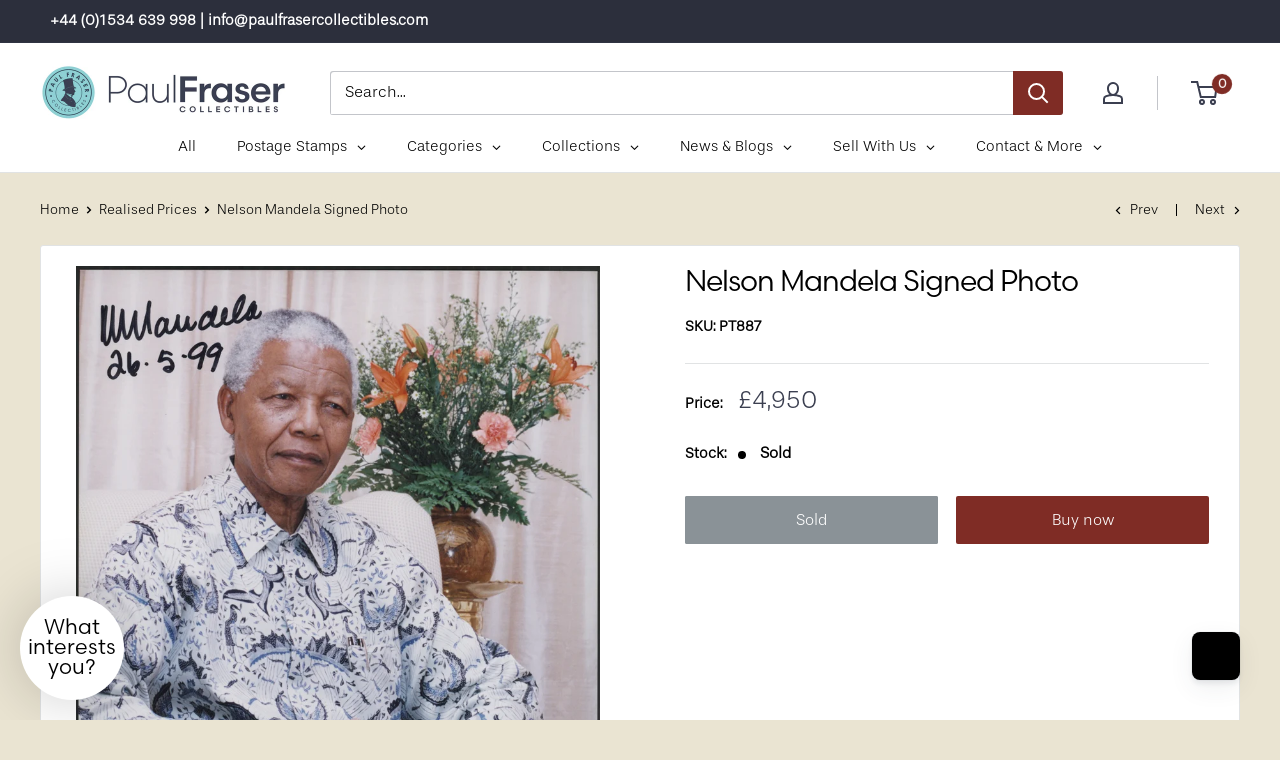

--- FILE ---
content_type: text/html; charset=utf-8
request_url: https://www.paulfrasercollectibles.com/collections/sold/products/nelson-mandela-signed-photo
body_size: 67683
content:
<!doctype html>

<html class="no-js" lang="en">
  <head>
    <script type="application/vnd.locksmith+json" data-locksmith>{"version":"v254","locked":false,"initialized":true,"scope":"product","access_granted":true,"access_denied":false,"requires_customer":false,"manual_lock":false,"remote_lock":false,"has_timeout":false,"remote_rendered":null,"hide_resource":false,"hide_links_to_resource":false,"transparent":true,"locks":{"all":[],"opened":[]},"keys":[],"keys_signature":"362acca648fea0eb8476d17db3b6cf320f451bf5861576c2980adc5af1b3e7a1","state":{"template":"product","theme":154306216161,"product":"nelson-mandela-signed-photo","collection":"sold","page":null,"blog":null,"article":null,"app":null},"now":1769086433,"path":"\/collections\/sold\/products\/nelson-mandela-signed-photo","locale_root_url":"\/","canonical_url":"https:\/\/www.paulfrasercollectibles.com\/products\/nelson-mandela-signed-photo","customer_id":null,"customer_id_signature":"362acca648fea0eb8476d17db3b6cf320f451bf5861576c2980adc5af1b3e7a1","cart":null}</script><script data-locksmith>!function(){undefined;!function(){var s=window.Locksmith={},e=document.querySelector('script[type="application/vnd.locksmith+json"]'),n=e&&e.innerHTML;if(s.state={},s.util={},s.loading=!1,n)try{s.state=JSON.parse(n)}catch(d){}if(document.addEventListener&&document.querySelector){var o,a,i,t=[76,79,67,75,83,77,73,84,72,49,49],c=function(){a=t.slice(0)},l="style",r=function(e){e&&27!==e.keyCode&&"click"!==e.type||(document.removeEventListener("keydown",r),document.removeEventListener("click",r),o&&document.body.removeChild(o),o=null)};c(),document.addEventListener("keyup",function(e){if(e.keyCode===a[0]){if(clearTimeout(i),a.shift(),0<a.length)return void(i=setTimeout(c,1e3));c(),r(),(o=document.createElement("div"))[l].width="50%",o[l].maxWidth="1000px",o[l].height="85%",o[l].border="1px rgba(0, 0, 0, 0.2) solid",o[l].background="rgba(255, 255, 255, 0.99)",o[l].borderRadius="4px",o[l].position="fixed",o[l].top="50%",o[l].left="50%",o[l].transform="translateY(-50%) translateX(-50%)",o[l].boxShadow="0 2px 5px rgba(0, 0, 0, 0.3), 0 0 100vh 100vw rgba(0, 0, 0, 0.5)",o[l].zIndex="2147483645";var t=document.createElement("textarea");t.value=JSON.stringify(JSON.parse(n),null,2),t[l].border="none",t[l].display="block",t[l].boxSizing="border-box",t[l].width="100%",t[l].height="100%",t[l].background="transparent",t[l].padding="22px",t[l].fontFamily="monospace",t[l].fontSize="14px",t[l].color="#333",t[l].resize="none",t[l].outline="none",t.readOnly=!0,o.appendChild(t),document.body.appendChild(o),t.addEventListener("click",function(e){e.stopImmediatePropagation()}),t.select(),document.addEventListener("keydown",r),document.addEventListener("click",r)}})}s.isEmbedded=-1!==window.location.search.indexOf("_ab=0&_fd=0&_sc=1"),s.path=s.state.path||window.location.pathname,s.basePath=s.state.locale_root_url.concat("/apps/locksmith").replace(/^\/\//,"/"),s.reloading=!1,s.util.console=window.console||{log:function(){},error:function(){}},s.util.makeUrl=function(e,t){var n,o=s.basePath+e,a=[],i=s.cache();for(n in i)a.push(n+"="+encodeURIComponent(i[n]));for(n in t)a.push(n+"="+encodeURIComponent(t[n]));return s.state.customer_id&&(a.push("customer_id="+encodeURIComponent(s.state.customer_id)),a.push("customer_id_signature="+encodeURIComponent(s.state.customer_id_signature))),o+=(-1===o.indexOf("?")?"?":"&")+a.join("&")},s._initializeCallbacks=[],s.on=function(e,t){if("initialize"!==e)throw'Locksmith.on() currently only supports the "initialize" event';s._initializeCallbacks.push(t)},s.initializeSession=function(e){if(!s.isEmbedded){var t=!1,n=!0,o=!0;(e=e||{}).silent&&(o=n=!(t=!0)),s.ping({silent:t,spinner:n,reload:o,callback:function(){s._initializeCallbacks.forEach(function(e){e()})}})}},s.cache=function(e){var t={};try{var n=function a(e){return(document.cookie.match("(^|; )"+e+"=([^;]*)")||0)[2]};t=JSON.parse(decodeURIComponent(n("locksmith-params")||"{}"))}catch(d){}if(e){for(var o in e)t[o]=e[o];document.cookie="locksmith-params=; expires=Thu, 01 Jan 1970 00:00:00 GMT; path=/",document.cookie="locksmith-params="+encodeURIComponent(JSON.stringify(t))+"; path=/"}return t},s.cache.cart=s.state.cart,s.cache.cartLastSaved=null,s.params=s.cache(),s.util.reload=function(){s.reloading=!0;try{window.location.href=window.location.href.replace(/#.*/,"")}catch(d){s.util.console.error("Preferred reload method failed",d),window.location.reload()}},s.cache.saveCart=function(e){if(!s.cache.cart||s.cache.cart===s.cache.cartLastSaved)return e?e():null;var t=s.cache.cartLastSaved;s.cache.cartLastSaved=s.cache.cart,fetch("/cart/update.js",{method:"POST",headers:{"Content-Type":"application/json",Accept:"application/json"},body:JSON.stringify({attributes:{locksmith:s.cache.cart}})}).then(function(e){if(!e.ok)throw new Error("Cart update failed: "+e.status);return e.json()}).then(function(){e&&e()})["catch"](function(e){if(s.cache.cartLastSaved=t,!s.reloading)throw e})},s.util.spinnerHTML='<style>body{background:#FFF}@keyframes spin{from{transform:rotate(0deg)}to{transform:rotate(360deg)}}#loading{display:flex;width:100%;height:50vh;color:#777;align-items:center;justify-content:center}#loading .spinner{display:block;animation:spin 600ms linear infinite;position:relative;width:50px;height:50px}#loading .spinner-ring{stroke:currentColor;stroke-dasharray:100%;stroke-width:2px;stroke-linecap:round;fill:none}</style><div id="loading"><div class="spinner"><svg width="100%" height="100%"><svg preserveAspectRatio="xMinYMin"><circle class="spinner-ring" cx="50%" cy="50%" r="45%"></circle></svg></svg></div></div>',s.util.clobberBody=function(e){document.body.innerHTML=e},s.util.clobberDocument=function(e){e.responseText&&(e=e.responseText),document.documentElement&&document.removeChild(document.documentElement);var t=document.open("text/html","replace");t.writeln(e),t.close(),setTimeout(function(){var e=t.querySelector("[autofocus]");e&&e.focus()},100)},s.util.serializeForm=function(e){if(e&&"FORM"===e.nodeName){var t,n,o={};for(t=e.elements.length-1;0<=t;t-=1)if(""!==e.elements[t].name)switch(e.elements[t].nodeName){case"INPUT":switch(e.elements[t].type){default:case"text":case"hidden":case"password":case"button":case"reset":case"submit":o[e.elements[t].name]=e.elements[t].value;break;case"checkbox":case"radio":e.elements[t].checked&&(o[e.elements[t].name]=e.elements[t].value);break;case"file":}break;case"TEXTAREA":o[e.elements[t].name]=e.elements[t].value;break;case"SELECT":switch(e.elements[t].type){case"select-one":o[e.elements[t].name]=e.elements[t].value;break;case"select-multiple":for(n=e.elements[t].options.length-1;0<=n;n-=1)e.elements[t].options[n].selected&&(o[e.elements[t].name]=e.elements[t].options[n].value)}break;case"BUTTON":switch(e.elements[t].type){case"reset":case"submit":case"button":o[e.elements[t].name]=e.elements[t].value}}return o}},s.util.on=function(e,i,s,t){t=t||document;var c="locksmith-"+e+i,n=function(e){var t=e.target,n=e.target.parentElement,o=t&&t.className&&(t.className.baseVal||t.className)||"",a=n&&n.className&&(n.className.baseVal||n.className)||"";("string"==typeof o&&-1!==o.split(/\s+/).indexOf(i)||"string"==typeof a&&-1!==a.split(/\s+/).indexOf(i))&&!e[c]&&(e[c]=!0,s(e))};t.attachEvent?t.attachEvent(e,n):t.addEventListener(e,n,!1)},s.util.enableActions=function(e){s.util.on("click","locksmith-action",function(e){e.preventDefault();var t=e.target;t.dataset.confirmWith&&!confirm(t.dataset.confirmWith)||(t.disabled=!0,t.innerText=t.dataset.disableWith,s.post("/action",t.dataset.locksmithParams,{spinner:!1,type:"text",success:function(e){(e=JSON.parse(e.responseText)).message&&alert(e.message),s.util.reload()}}))},e)},s.util.inject=function(e,t){var n=["data","locksmith","append"];if(-1!==t.indexOf(n.join("-"))){var o=document.createElement("div");o.innerHTML=t,e.appendChild(o)}else e.innerHTML=t;var a,i,s=e.querySelectorAll("script");for(i=0;i<s.length;++i){a=s[i];var c=document.createElement("script");if(a.type&&(c.type=a.type),a.src)c.src=a.src;else{var l=document.createTextNode(a.innerHTML);c.appendChild(l)}e.appendChild(c)}var r=e.querySelector("[autofocus]");r&&r.focus()},s.post=function(e,t,n){!1!==(n=n||{}).spinner&&s.util.clobberBody(s.util.spinnerHTML);var o={};n.container===document?(o.layout=1,n.success=function(e){s.util.clobberDocument(e)}):n.container&&(o.layout=0,n.success=function(e){var t=document.getElementById(n.container);s.util.inject(t,e),t.id===t.firstChild.id&&t.parentElement.replaceChild(t.firstChild,t)}),n.form_type&&(t.form_type=n.form_type),n.include_layout_classes!==undefined&&(t.include_layout_classes=n.include_layout_classes),n.lock_id!==undefined&&(t.lock_id=n.lock_id),s.loading=!0;var a=s.util.makeUrl(e,o),i="json"===n.type||"text"===n.type;fetch(a,{method:"POST",headers:{"Content-Type":"application/json",Accept:i?"application/json":"text/html"},body:JSON.stringify(t)}).then(function(e){if(!e.ok)throw new Error("Request failed: "+e.status);return e.text()}).then(function(e){var t=n.success||s.util.clobberDocument;t(i?{responseText:e}:e)})["catch"](function(e){if(!s.reloading)if("dashboard.weglot.com"!==window.location.host){if(!n.silent)throw alert("Something went wrong! Please refresh and try again."),e;console.error(e)}else console.error(e)})["finally"](function(){s.loading=!1})},s.postResource=function(e,t){e.path=s.path,e.search=window.location.search,e.state=s.state,e.passcode&&(e.passcode=e.passcode.trim()),e.email&&(e.email=e.email.trim()),e.state.cart=s.cache.cart,e.locksmith_json=s.jsonTag,e.locksmith_json_signature=s.jsonTagSignature,s.post("/resource",e,t)},s.ping=function(e){if(!s.isEmbedded){e=e||{};var t=function(){e.reload?s.util.reload():"function"==typeof e.callback&&e.callback()};s.post("/ping",{path:s.path,search:window.location.search,state:s.state},{spinner:!!e.spinner,silent:"undefined"==typeof e.silent||e.silent,type:"text",success:function(e){e&&e.responseText?((e=JSON.parse(e.responseText)).messages&&0<e.messages.length&&s.showMessages(e.messages),e.cart&&s.cache.cart!==e.cart?(s.cache.cart=e.cart,s.cache.saveCart(function(){t(),e.cart&&e.cart.match(/^.+:/)&&s.util.reload()})):t()):console.error("[Locksmith] Invalid result in ping callback:",e)}})}},s.timeoutMonitor=function(){var e=s.cache.cart;s.ping({callback:function(){e!==s.cache.cart||setTimeout(function(){s.timeoutMonitor()},6e4)}})},s.showMessages=function(e){var t=document.createElement("div");t.style.position="fixed",t.style.left=0,t.style.right=0,t.style.bottom="-50px",t.style.opacity=0,t.style.background="#191919",t.style.color="#ddd",t.style.transition="bottom 0.2s, opacity 0.2s",t.style.zIndex=999999,t.innerHTML="        <style>          .locksmith-ab .locksmith-b { display: none; }          .locksmith-ab.toggled .locksmith-b { display: flex; }          .locksmith-ab.toggled .locksmith-a { display: none; }          .locksmith-flex { display: flex; flex-wrap: wrap; justify-content: space-between; align-items: center; padding: 10px 20px; }          .locksmith-message + .locksmith-message { border-top: 1px #555 solid; }          .locksmith-message a { color: inherit; font-weight: bold; }          .locksmith-message a:hover { color: inherit; opacity: 0.8; }          a.locksmith-ab-toggle { font-weight: inherit; text-decoration: underline; }          .locksmith-text { flex-grow: 1; }          .locksmith-cta { flex-grow: 0; text-align: right; }          .locksmith-cta button { transform: scale(0.8); transform-origin: left; }          .locksmith-cta > * { display: block; }          .locksmith-cta > * + * { margin-top: 10px; }          .locksmith-message a.locksmith-close { flex-grow: 0; text-decoration: none; margin-left: 15px; font-size: 30px; font-family: monospace; display: block; padding: 2px 10px; }                    @media screen and (max-width: 600px) {            .locksmith-wide-only { display: none !important; }            .locksmith-flex { padding: 0 15px; }            .locksmith-flex > * { margin-top: 5px; margin-bottom: 5px; }            .locksmith-cta { text-align: left; }          }                    @media screen and (min-width: 601px) {            .locksmith-narrow-only { display: none !important; }          }        </style>      "+e.map(function(e){return'<div class="locksmith-message">'+e+"</div>"}).join(""),document.body.appendChild(t),document.body.style.position="relative",document.body.parentElement.style.paddingBottom=t.offsetHeight+"px",setTimeout(function(){t.style.bottom=0,t.style.opacity=1},50),s.util.on("click","locksmith-ab-toggle",function(e){e.preventDefault();for(var t=e.target.parentElement;-1===t.className.split(" ").indexOf("locksmith-ab");)t=t.parentElement;-1!==t.className.split(" ").indexOf("toggled")?t.className=t.className.replace("toggled",""):t.className=t.className+" toggled"}),s.util.enableActions(t)}}()}();</script>
      <script data-locksmith>Locksmith.cache.cart=null</script>

  <script data-locksmith>Locksmith.jsonTag="{\"version\":\"v254\",\"locked\":false,\"initialized\":true,\"scope\":\"product\",\"access_granted\":true,\"access_denied\":false,\"requires_customer\":false,\"manual_lock\":false,\"remote_lock\":false,\"has_timeout\":false,\"remote_rendered\":null,\"hide_resource\":false,\"hide_links_to_resource\":false,\"transparent\":true,\"locks\":{\"all\":[],\"opened\":[]},\"keys\":[],\"keys_signature\":\"362acca648fea0eb8476d17db3b6cf320f451bf5861576c2980adc5af1b3e7a1\",\"state\":{\"template\":\"product\",\"theme\":154306216161,\"product\":\"nelson-mandela-signed-photo\",\"collection\":\"sold\",\"page\":null,\"blog\":null,\"article\":null,\"app\":null},\"now\":1769086433,\"path\":\"\\\/collections\\\/sold\\\/products\\\/nelson-mandela-signed-photo\",\"locale_root_url\":\"\\\/\",\"canonical_url\":\"https:\\\/\\\/www.paulfrasercollectibles.com\\\/products\\\/nelson-mandela-signed-photo\",\"customer_id\":null,\"customer_id_signature\":\"362acca648fea0eb8476d17db3b6cf320f451bf5861576c2980adc5af1b3e7a1\",\"cart\":null}";Locksmith.jsonTagSignature="e15b072d9f99bd1f3d993904c8c24c74c41f1e9a6e7ebc206be5b8d901a1ddd5"</script>
    <!-- Google Tag Manager -->
<script>(function(w,d,s,l,i){w[l]=w[l]||[];w[l].push({'gtm.start':
new Date().getTime(),event:'gtm.js'});var f=d.getElementsByTagName(s)[0],
j=d.createElement(s),dl=l!='dataLayer'?'&l='+l:'';j.async=true;j.src=
'https://www.googletagmanager.com/gtm.js?id='+i+dl;f.parentNode.insertBefore(j,f);
})(window,document,'script','dataLayer','GTM-KLS2HXS7');</script>
<!-- End Google Tag Manager -->
<style>
    @import url("https://use.typekit.net/ucs4ddr.css");
</style>

    <!-- Google tag (gtag.js) -->
<script async src="https://www.googletagmanager.com/gtag/js?id=G-4RVVWH1EEE"></script>
<script>
  window.dataLayer = window.dataLayer || [];
  function gtag(){dataLayer.push(arguments);}
  gtag('js', new Date());

  gtag('config', 'G-4RVVWH1EEE');
</script>
    
    <!-- Google tag (gtag.js) -->
<script async src="https://www.googletagmanager.com/gtag/js?id=G-56KXJJXVPK"></script>
<script>
 window.dataLayer = window.dataLayer || [];
 function gtag(){dataLayer.push(arguments);}
 gtag('js', new Date());

 gtag('config', 'G-56KXJJXVPK');

</script>
    
 <script>/* start spd config */window._spt_delay_keywords=["/gtag/js,gtag(,/checkouts,/tiktok-track.js,/hotjar-,/smile-,/adoric.js,/wpm/,fbq("];/* end spd config */</script>
<!-- Added by Tapita SEO & Speed-->

  


<!-- /Added by Tapita SEO & Speed --> 

    <!-- Barnebys Analytics -->

<script>
  (function(i,s,o,g,r,a,m){
      i['BarnebysAnalyticsObject']=r;
      i[r]=i[r]||function(){(i[r].q=i[r].q||[]).push(arguments)},i[r].l=1*new Date();
      a=s.createElement(o),m=s.getElementsByTagName(o)[0];
      a.async=1;
      a.src=g;
      m.parentNode.insertBefore(a,m)
  })(window,document,'script','https://analytics.barnebys.com/bite.v1.js','ba');
  ba('init', '3276');
</script>

<!-- End Barnebys Analytics -->
    <script type="text/javascript" src="https://ajax.googleapis.com/ajax/libs/jquery/1.10.2/jquery.min.js" defer></script>
    <script type="text/javascript" src="https://sp-auction.webkul.com/js/jquery.countdown.min.js" defer></script>
    <script type="text/javascript" src="https://cdnjs.cloudflare.com/ajax/libs/socket.io/2.1.1/socket.io.js" defer></script>

    <meta charset="utf-8">
    <meta name="viewport" content="width=device-width, initial-scale=1.0, height=device-height, minimum-scale=1.0, maximum-scale=5.0">
    <meta name="theme-color" content="#3b3f50"><title>Nelson Mandela Signed Photo
</title><meta name="description" content="A signed photograph of Nelson Mandela, signed as president on 26/05/1999. 10 x 8 inch. Free shipping. 28-day returns. Lifetime authenticity guarantee. Buy now.">
<link rel="canonical" href="https://www.paulfrasercollectibles.com/products/nelson-mandela-signed-photo"><link rel="shortcut icon" href="//www.paulfrasercollectibles.com/cdn/shop/files/PFC_Website_Only-smalllogo_6a4f5cde-6064-4ca1-8e9a-cb90e5e9e42e_96x96.png?v=1685614863" type="image/png"><link as="style" href="//www.paulfrasercollectibles.com/cdn/shop/t/39/assets/theme.css?v=20521895868847771161769070214" preload>
    <link as="script" href="//www.paulfrasercollectibles.com/cdn/shop/t/39/assets/theme.min.js?v=25386359372763937941757074228" preload>
    <link rel="preconnect" href="https://cdn.shopify.com">
    <link rel="preconnect" href="https://fonts.shopifycdn.com">
    <link rel="dns-prefetch" href="https://productreviews.shopifycdn.com">
    <link rel="dns-prefetch" href="https://ajax.googleapis.com">
    <link rel="dns-prefetch" href="https://maps.googleapis.com">
    <link rel="dns-prefetch" href="https://maps.gstatic.com">

    <meta property="og:type" content="product">
<meta property="og:title" content="Nelson Mandela Signed Photo">
<meta property="og:image" content="http://www.paulfrasercollectibles.com/cdn/shop/files/Mandela-silk-shirt.jpg?v=1689686585">
<meta property="og:image:secure_url" content="https://www.paulfrasercollectibles.com/cdn/shop/files/Mandela-silk-shirt.jpg?v=1689686585">
<meta property="og:image:width" content="1000">
    <meta property="og:image:height" content="1249"><meta property="product:price:amount" content="4,950.00">
  <meta property="product:price:currency" content="GBP"><meta property="og:description" content="A signed photograph of Nelson Mandela, signed as president on 26/05/1999. 10 x 8 inch. Free shipping. 28-day returns. Lifetime authenticity guarantee. Buy now.">
<meta property="og:url" content="https://www.paulfrasercollectibles.com/products/nelson-mandela-signed-photo">
<meta property="og:site_name" content="Paul Fraser Collectibles"><meta name="twitter:card" content="summary"><meta name="twitter:title" content="Nelson Mandela Signed Photo">
<meta name="twitter:description" content="A signed photograph of Nelson Mandela, signed as president on 26/05/1999 Nelson Mandela (1918-2013) was a South African politician, anti-apartheid revolutionary and philanthropist, who spent his life battling racial injustice.He spent 27 years in prison for fighting apartheid and opposing the South African government, and was initially labelled a terrorist by some Western governments.Mandela was finally released from jail in 1990 and helped negotiate the end of apartheid, for which he was awarded the Nobel Peace prize in 1993 along with President F. W. de Klerk.In 1994 he was then elected President in the country&#39;s first multiracial general election, and served as the head of state until 1999. A 10 x 8 inch signed photograph of Nelson Mandela, wearing his familiar Madiba silk shirt. Mandela has signed and dated the photograph in black marker. So timely: signed by Mandela while">
<meta name="twitter:image" content="https://www.paulfrasercollectibles.com/cdn/shop/files/Mandela-silk-shirt_600x600_crop_center.jpg?v=1689686585">

    <link rel="preload" href="" as="font" type="font/woff2" crossorigin>
<link rel="preload" href="//www.paulfrasercollectibles.com/cdn/fonts/barlow/barlow_n5.a193a1990790eba0cc5cca569d23799830e90f07.woff2" as="font" type="font/woff2" crossorigin>

<style>
  
  @font-face {
  font-family: Barlow;
  font-weight: 500;
  font-style: normal;
  font-display: swap;
  src: url("//www.paulfrasercollectibles.com/cdn/fonts/barlow/barlow_n5.a193a1990790eba0cc5cca569d23799830e90f07.woff2") format("woff2"),
       url("//www.paulfrasercollectibles.com/cdn/fonts/barlow/barlow_n5.ae31c82169b1dc0715609b8cc6a610b917808358.woff") format("woff");
}

@font-face {
  font-family: Barlow;
  font-weight: 600;
  font-style: normal;
  font-display: swap;
  src: url("//www.paulfrasercollectibles.com/cdn/fonts/barlow/barlow_n6.329f582a81f63f125e63c20a5a80ae9477df68e1.woff2") format("woff2"),
       url("//www.paulfrasercollectibles.com/cdn/fonts/barlow/barlow_n6.0163402e36247bcb8b02716880d0b39568412e9e.woff") format("woff");
}



  @font-face {
  font-family: Barlow;
  font-weight: 700;
  font-style: normal;
  font-display: swap;
  src: url("//www.paulfrasercollectibles.com/cdn/fonts/barlow/barlow_n7.691d1d11f150e857dcbc1c10ef03d825bc378d81.woff2") format("woff2"),
       url("//www.paulfrasercollectibles.com/cdn/fonts/barlow/barlow_n7.4fdbb1cb7da0e2c2f88492243ffa2b4f91924840.woff") format("woff");
}

  @font-face {
  font-family: Barlow;
  font-weight: 500;
  font-style: italic;
  font-display: swap;
  src: url("//www.paulfrasercollectibles.com/cdn/fonts/barlow/barlow_i5.714d58286997b65cd479af615cfa9bb0a117a573.woff2") format("woff2"),
       url("//www.paulfrasercollectibles.com/cdn/fonts/barlow/barlow_i5.0120f77e6447d3b5df4bbec8ad8c2d029d87fb21.woff") format("woff");
}

  @font-face {
  font-family: Barlow;
  font-weight: 700;
  font-style: italic;
  font-display: swap;
  src: url("//www.paulfrasercollectibles.com/cdn/fonts/barlow/barlow_i7.50e19d6cc2ba5146fa437a5a7443c76d5d730103.woff2") format("woff2"),
       url("//www.paulfrasercollectibles.com/cdn/fonts/barlow/barlow_i7.47e9f98f1b094d912e6fd631cc3fe93d9f40964f.woff") format("woff");
}


  :root {
    --default-text-font-size : 15px;
    --base-text-font-size    : 16px;
    --heading-font-family    : "New York", Iowan Old Style, Apple Garamond, Baskerville, Times New Roman, Droid Serif, Times, Source Serif Pro, serif, Apple Color Emoji, Segoe UI Emoji, Segoe UI Symbol;
    --heading-font-weight    : 400;
    --heading-font-style     : normal;
    --text-font-family       : Barlow, sans-serif;
    --text-font-weight       : 500;
    --text-font-style        : normal;
    --text-font-bolder-weight: 600;
    --text-link-decoration   : underline;

    --text-color               : #000000;
    --text-color-rgb           : 0, 0, 0;
    --heading-color            : #000000;
    --border-color             : #e1e3e4;
    --border-color-rgb         : 225, 227, 228;
    --form-border-color        : #d4d6d8;
    --accent-color             : #3b3f50;
    --accent-color-rgb         : 59, 63, 80;
    --link-color               : #3b3f50;
    --link-color-hover         : #1b1c24;
    --background               : #eae4d2;
    --secondary-background     : #ffffff;
    --secondary-background-rgb : 255, 255, 255;
    --accent-background        : rgba(59, 63, 80, 0.08);

    --input-background: #ffffff;

    --error-color       : #ff0000;
    --error-background  : rgba(255, 0, 0, 0.07);
    --success-color     : #00aa00;
    --success-background: rgba(0, 170, 0, 0.11);

    --primary-button-background      : #3b3f50;
    --primary-button-background-rgb  : 59, 63, 80;
    --primary-button-text-color      : #ffffff;
    --secondary-button-background    : #3b3f50;
    --secondary-button-background-rgb: 59, 63, 80;
    --secondary-button-text-color    : #ffffff;

    --header-background      : #ffffff;
    --header-text-color      : #3b3f50;
    --header-light-text-color: #3b3f50;
    --header-border-color    : rgba(59, 63, 80, 0.3);
    --header-accent-color    : #7f2c25;

    --footer-background-color:    #2c2f3c;
    --footer-heading-text-color:  #9dcfd4;
    --footer-body-text-color:     #f3f5f6;
    --footer-accent-color:        #9dcfd4;
    --footer-accent-color-rgb:    157, 207, 212;
    --footer-border:              none;
    
    --flickity-arrow-color: #abb1b4;--product-on-sale-accent           : #ee0000;
    --product-on-sale-accent-rgb       : 238, 0, 0;
    --product-on-sale-color            : #ffffff;
    --product-in-stock-color           : #008a00;
    --product-low-stock-color          : #ee0000;
    --product-sold-out-color           : #8a9297;
    --product-custom-label-1-background: #008a00;
    --product-custom-label-1-color     : #ffffff;
    --product-custom-label-2-background: #00a500;
    --product-custom-label-2-color     : #ffffff;
    --product-review-star-color        : #ffbd00;

    --mobile-container-gutter : 20px;
    --desktop-container-gutter: 40px;
  }
</style>

<script>
  // IE11 does not have support for CSS variables, so we have to polyfill them
  if (!(((window || {}).CSS || {}).supports && window.CSS.supports('(--a: 0)'))) {
    const script = document.createElement('script');
    script.type = 'text/javascript';
    script.src = 'https://cdn.jsdelivr.net/npm/css-vars-ponyfill@2';
    script.onload = function() {
      cssVars({});
    };

    document.getElementsByTagName('head')[0].appendChild(script);
  }
</script>


    <script>window.performance && window.performance.mark && window.performance.mark('shopify.content_for_header.start');</script><meta name="google-site-verification" content="wNkouADpf5fI29MA2eMBZ71Rx8eKmiwAQX8bBmynmns">
<meta id="shopify-digital-wallet" name="shopify-digital-wallet" content="/16450221/digital_wallets/dialog">
<link rel="alternate" type="application/json+oembed" href="https://www.paulfrasercollectibles.com/products/nelson-mandela-signed-photo.oembed">
<script async="async" src="/checkouts/internal/preloads.js?locale=en-GB"></script>
<script id="shopify-features" type="application/json">{"accessToken":"a09d0a114139fb6df1d56dc6eab17a99","betas":["rich-media-storefront-analytics"],"domain":"www.paulfrasercollectibles.com","predictiveSearch":true,"shopId":16450221,"locale":"en"}</script>
<script>var Shopify = Shopify || {};
Shopify.shop = "paulfrasercollectibles.myshopify.com";
Shopify.locale = "en";
Shopify.currency = {"active":"GBP","rate":"1.0"};
Shopify.country = "GB";
Shopify.theme = {"name":"pf-6.6.0\/main","id":154306216161,"schema_name":"Warehouse","schema_version":"6.6.0","theme_store_id":null,"role":"main"};
Shopify.theme.handle = "null";
Shopify.theme.style = {"id":null,"handle":null};
Shopify.cdnHost = "www.paulfrasercollectibles.com/cdn";
Shopify.routes = Shopify.routes || {};
Shopify.routes.root = "/";</script>
<script type="module">!function(o){(o.Shopify=o.Shopify||{}).modules=!0}(window);</script>
<script>!function(o){function n(){var o=[];function n(){o.push(Array.prototype.slice.apply(arguments))}return n.q=o,n}var t=o.Shopify=o.Shopify||{};t.loadFeatures=n(),t.autoloadFeatures=n()}(window);</script>
<script id="shop-js-analytics" type="application/json">{"pageType":"product"}</script>
<script defer="defer" async type="module" src="//www.paulfrasercollectibles.com/cdn/shopifycloud/shop-js/modules/v2/client.init-shop-cart-sync_BT-GjEfc.en.esm.js"></script>
<script defer="defer" async type="module" src="//www.paulfrasercollectibles.com/cdn/shopifycloud/shop-js/modules/v2/chunk.common_D58fp_Oc.esm.js"></script>
<script defer="defer" async type="module" src="//www.paulfrasercollectibles.com/cdn/shopifycloud/shop-js/modules/v2/chunk.modal_xMitdFEc.esm.js"></script>
<script type="module">
  await import("//www.paulfrasercollectibles.com/cdn/shopifycloud/shop-js/modules/v2/client.init-shop-cart-sync_BT-GjEfc.en.esm.js");
await import("//www.paulfrasercollectibles.com/cdn/shopifycloud/shop-js/modules/v2/chunk.common_D58fp_Oc.esm.js");
await import("//www.paulfrasercollectibles.com/cdn/shopifycloud/shop-js/modules/v2/chunk.modal_xMitdFEc.esm.js");

  window.Shopify.SignInWithShop?.initShopCartSync?.({"fedCMEnabled":true,"windoidEnabled":true});

</script>
<script>(function() {
  var isLoaded = false;
  function asyncLoad() {
    if (isLoaded) return;
    isLoaded = true;
    var urls = ["\/\/static.zotabox.com\/9\/7\/9729793e292b44f3b09661e45627ecf3\/widgets.js?shop=paulfrasercollectibles.myshopify.com","https:\/\/chimpstatic.com\/mcjs-connected\/js\/users\/10b6a9f21e33bf63aecc2ba56\/1d644b52acab733fdd085236d.js?shop=paulfrasercollectibles.myshopify.com","https:\/\/chimpstatic.com\/mcjs-connected\/js\/users\/10b6a9f21e33bf63aecc2ba56\/7199f47253f7007422509ae59.js?shop=paulfrasercollectibles.myshopify.com","\/\/swymv3starter-01.azureedge.net\/code\/swym-shopify.js?shop=paulfrasercollectibles.myshopify.com","https:\/\/d23dclunsivw3h.cloudfront.net\/redirect-app.js?shop=paulfrasercollectibles.myshopify.com","https:\/\/cdn.shopify.com\/s\/files\/1\/0597\/3783\/3627\/files\/tptinstall.min.js?v=1718591634\u0026t=tapita-seo-script-tags\u0026shop=paulfrasercollectibles.myshopify.com","https:\/\/pmslider.netlify.app\/s2\/paulfrasercollectibles.js?abg=\u0026ac1=\u0026ap=ms\u0026ar=\u0026at=chl\u0026dbg=\u0026dc1=\u0026dc2=\u0026dl=\u0026dp=b\u0026dt=counter\u0026em=\u0026eov=\u0026ev=\u0026ezc=\u0026ezh=\u0026haob=\u0026haom=\u0026hod=\u0026hom=\u0026pvi=\u0026rti=true\u0026saoh=\u0026sm=a\u0026v=4\u0026shop=paulfrasercollectibles.myshopify.com"];
    for (var i = 0; i < urls.length; i++) {
      var s = document.createElement('script');
      s.type = 'text/javascript';
      s.async = true;
      s.src = urls[i];
      var x = document.getElementsByTagName('script')[0];
      x.parentNode.insertBefore(s, x);
    }
  };
  if(window.attachEvent) {
    window.attachEvent('onload', asyncLoad);
  } else {
    window.addEventListener('load', asyncLoad, false);
  }
})();</script>
<script id="__st">var __st={"a":16450221,"offset":0,"reqid":"cd301350-09c4-42f4-b96c-9c2d006ff5a7-1769086433","pageurl":"www.paulfrasercollectibles.com\/collections\/sold\/products\/nelson-mandela-signed-photo","u":"a508ab43ba5e","p":"product","rtyp":"product","rid":7969125466337};</script>
<script>window.ShopifyPaypalV4VisibilityTracking = true;</script>
<script id="captcha-bootstrap">!function(){'use strict';const t='contact',e='account',n='new_comment',o=[[t,t],['blogs',n],['comments',n],[t,'customer']],c=[[e,'customer_login'],[e,'guest_login'],[e,'recover_customer_password'],[e,'create_customer']],r=t=>t.map((([t,e])=>`form[action*='/${t}']:not([data-nocaptcha='true']) input[name='form_type'][value='${e}']`)).join(','),a=t=>()=>t?[...document.querySelectorAll(t)].map((t=>t.form)):[];function s(){const t=[...o],e=r(t);return a(e)}const i='password',u='form_key',d=['recaptcha-v3-token','g-recaptcha-response','h-captcha-response',i],f=()=>{try{return window.sessionStorage}catch{return}},m='__shopify_v',_=t=>t.elements[u];function p(t,e,n=!1){try{const o=window.sessionStorage,c=JSON.parse(o.getItem(e)),{data:r}=function(t){const{data:e,action:n}=t;return t[m]||n?{data:e,action:n}:{data:t,action:n}}(c);for(const[e,n]of Object.entries(r))t.elements[e]&&(t.elements[e].value=n);n&&o.removeItem(e)}catch(o){console.error('form repopulation failed',{error:o})}}const l='form_type',E='cptcha';function T(t){t.dataset[E]=!0}const w=window,h=w.document,L='Shopify',v='ce_forms',y='captcha';let A=!1;((t,e)=>{const n=(g='f06e6c50-85a8-45c8-87d0-21a2b65856fe',I='https://cdn.shopify.com/shopifycloud/storefront-forms-hcaptcha/ce_storefront_forms_captcha_hcaptcha.v1.5.2.iife.js',D={infoText:'Protected by hCaptcha',privacyText:'Privacy',termsText:'Terms'},(t,e,n)=>{const o=w[L][v],c=o.bindForm;if(c)return c(t,g,e,D).then(n);var r;o.q.push([[t,g,e,D],n]),r=I,A||(h.body.append(Object.assign(h.createElement('script'),{id:'captcha-provider',async:!0,src:r})),A=!0)});var g,I,D;w[L]=w[L]||{},w[L][v]=w[L][v]||{},w[L][v].q=[],w[L][y]=w[L][y]||{},w[L][y].protect=function(t,e){n(t,void 0,e),T(t)},Object.freeze(w[L][y]),function(t,e,n,w,h,L){const[v,y,A,g]=function(t,e,n){const i=e?o:[],u=t?c:[],d=[...i,...u],f=r(d),m=r(i),_=r(d.filter((([t,e])=>n.includes(e))));return[a(f),a(m),a(_),s()]}(w,h,L),I=t=>{const e=t.target;return e instanceof HTMLFormElement?e:e&&e.form},D=t=>v().includes(t);t.addEventListener('submit',(t=>{const e=I(t);if(!e)return;const n=D(e)&&!e.dataset.hcaptchaBound&&!e.dataset.recaptchaBound,o=_(e),c=g().includes(e)&&(!o||!o.value);(n||c)&&t.preventDefault(),c&&!n&&(function(t){try{if(!f())return;!function(t){const e=f();if(!e)return;const n=_(t);if(!n)return;const o=n.value;o&&e.removeItem(o)}(t);const e=Array.from(Array(32),(()=>Math.random().toString(36)[2])).join('');!function(t,e){_(t)||t.append(Object.assign(document.createElement('input'),{type:'hidden',name:u})),t.elements[u].value=e}(t,e),function(t,e){const n=f();if(!n)return;const o=[...t.querySelectorAll(`input[type='${i}']`)].map((({name:t})=>t)),c=[...d,...o],r={};for(const[a,s]of new FormData(t).entries())c.includes(a)||(r[a]=s);n.setItem(e,JSON.stringify({[m]:1,action:t.action,data:r}))}(t,e)}catch(e){console.error('failed to persist form',e)}}(e),e.submit())}));const S=(t,e)=>{t&&!t.dataset[E]&&(n(t,e.some((e=>e===t))),T(t))};for(const o of['focusin','change'])t.addEventListener(o,(t=>{const e=I(t);D(e)&&S(e,y())}));const B=e.get('form_key'),M=e.get(l),P=B&&M;t.addEventListener('DOMContentLoaded',(()=>{const t=y();if(P)for(const e of t)e.elements[l].value===M&&p(e,B);[...new Set([...A(),...v().filter((t=>'true'===t.dataset.shopifyCaptcha))])].forEach((e=>S(e,t)))}))}(h,new URLSearchParams(w.location.search),n,t,e,['guest_login'])})(!0,!0)}();</script>
<script integrity="sha256-4kQ18oKyAcykRKYeNunJcIwy7WH5gtpwJnB7kiuLZ1E=" data-source-attribution="shopify.loadfeatures" defer="defer" src="//www.paulfrasercollectibles.com/cdn/shopifycloud/storefront/assets/storefront/load_feature-a0a9edcb.js" crossorigin="anonymous"></script>
<script data-source-attribution="shopify.dynamic_checkout.dynamic.init">var Shopify=Shopify||{};Shopify.PaymentButton=Shopify.PaymentButton||{isStorefrontPortableWallets:!0,init:function(){window.Shopify.PaymentButton.init=function(){};var t=document.createElement("script");t.src="https://www.paulfrasercollectibles.com/cdn/shopifycloud/portable-wallets/latest/portable-wallets.en.js",t.type="module",document.head.appendChild(t)}};
</script>
<script data-source-attribution="shopify.dynamic_checkout.buyer_consent">
  function portableWalletsHideBuyerConsent(e){var t=document.getElementById("shopify-buyer-consent"),n=document.getElementById("shopify-subscription-policy-button");t&&n&&(t.classList.add("hidden"),t.setAttribute("aria-hidden","true"),n.removeEventListener("click",e))}function portableWalletsShowBuyerConsent(e){var t=document.getElementById("shopify-buyer-consent"),n=document.getElementById("shopify-subscription-policy-button");t&&n&&(t.classList.remove("hidden"),t.removeAttribute("aria-hidden"),n.addEventListener("click",e))}window.Shopify?.PaymentButton&&(window.Shopify.PaymentButton.hideBuyerConsent=portableWalletsHideBuyerConsent,window.Shopify.PaymentButton.showBuyerConsent=portableWalletsShowBuyerConsent);
</script>
<script data-source-attribution="shopify.dynamic_checkout.cart.bootstrap">document.addEventListener("DOMContentLoaded",(function(){function t(){return document.querySelector("shopify-accelerated-checkout-cart, shopify-accelerated-checkout")}if(t())Shopify.PaymentButton.init();else{new MutationObserver((function(e,n){t()&&(Shopify.PaymentButton.init(),n.disconnect())})).observe(document.body,{childList:!0,subtree:!0})}}));
</script>
<script id='scb4127' type='text/javascript' async='' src='https://www.paulfrasercollectibles.com/cdn/shopifycloud/privacy-banner/storefront-banner.js'></script>
<script>window.performance && window.performance.mark && window.performance.mark('shopify.content_for_header.end');</script>
<script type="text/javascript">window.moneyFormat = "£{{amount}}";
  window.shopCurrency = "GBP";
  window.assetsUrl = '//www.paulfrasercollectibles.com/cdn/shop/t/39/assets/';
</script>
<script>
  window.globoRelatedProductsConfig = {
    apiUrl: "https://related-products.globosoftware.net/api",
    alternateApiUrl: "https://related-products.globosoftware.net",
    shop: "paulfrasercollectibles.myshopify.com",
    shopNumber: 31786,
    domain: "www.paulfrasercollectibles.com",
    customer:null,
    urls: {
      search: "\/search",
      collection: "\/collections",
    },
    page: 'product',
    translation: {"add_to_cart":"Add to cart","added_to_cart":"Added to cart","add_selected_to_cart":"Add selected to cart","added_selected_to_cart":"Added selected to cart","sale":"Sale","total_price":"Total price:","this_item":"This item:","sold_out":"Sold out","add_to_cart_short":"ADD","added_to_cart_short":"ADDED"},
    settings: {"redirect":true,"new_tab":true,"image_ratio":"400:500","visible_tags":null,"hidden_tags":null,"exclude_tags":null,"carousel_autoplay":false,"carousel_loop":true,"carousel_rtl":false,"carousel_items":5,"sold_out":false,"discount":{"enable":false,"condition":"any","type":"percentage","value":10}},
    manualRecommendations: {},
    boughtTogetherIds: {},
    trendingProducts: {"error":"json not allowed for this object"},
    productBoughtTogether: {"type":"product_bought_together","enable":false,"title":{"text":"Frequently Bought Together","color":"#1d2d6b","fontSize":"25","align":"left"},"subtitle":{"text":"","color":"#677279","fontSize":"18"},"limit":10,"maxWidth":1170,"conditions":[{"id":"bought_together","status":1},{"id":"manual","status":1},{"id":"vendor","type":"same","status":1},{"id":"type","type":"same","status":1},{"id":"collection","type":"same","status":1},{"id":"tags","type":"same","status":1},{"id":"global","status":1}],"template":{"id":"2","elements":["price","addToCartBtn","variantSelector","saleLabel"],"productTitle":{"fontSize":"15","color":"#1d2d6b"},"productPrice":{"fontSize":"14","color":"#00badb"},"productOldPrice":{"fontSize":16,"color":"#677279"},"button":{"fontSize":"14","color":"#ffffff","backgroundColor":"#00badb"},"saleLabel":{"color":"#ffffff","backgroundColor":"#ee0000"},"this_item":true,"selected":true},"random":false,"discount":true},
    productRelated: {"type":"product_related","enable":false,"title":{"text":"Related products","color":"#1d2d6b","fontSize":"25","align":"center"},"subtitle":{"text":null,"color":"#677279","fontSize":"18"},"limit":10,"maxWidth":1170,"conditions":[{"id":"manual","status":1},{"id":"bought_together","status":0},{"id":"vendor","type":"same","status":0},{"id":"type","type":"same","status":0},{"id":"collection","type":"same","status":1},{"id":"tags","type":"same","status":0},{"id":"global","status":0}],"template":{"id":"1","elements":["price","addToCartBtn","variantSelector","saleLabel"],"productTitle":{"fontSize":"15","color":"#1d2d6b"},"productPrice":{"fontSize":"14","color":"#00badb"},"productOldPrice":{"fontSize":16,"color":"#677279"},"button":{"fontSize":"14","color":"#ffffff","backgroundColor":"#00badb"},"saleLabel":{"color":"#ffffff","backgroundColor":"#ee0000"},"this_item":false,"selected":false},"random":false,"discount":false},
    cart: {"type":"cart","enable":false,"title":{"text":"What else do you need?","color":"#1d2d6b","fontSize":"20","align":"left"},"subtitle":{"text":"","color":"#677279","fontSize":"18"},"limit":10,"maxWidth":1170,"conditions":[{"id":"manual","status":1},{"id":"bought_together","status":1},{"id":"tags","type":"same","status":1},{"id":"global","status":1}],"template":{"id":"3","elements":["price","addToCartBtn","variantSelector","saleLabel"],"productTitle":{"fontSize":"14","color":"#1d2d6b"},"productPrice":{"fontSize":"14","color":"#00badb"},"productOldPrice":{"fontSize":16,"color":"#677279"},"button":{"fontSize":"15","color":"#ffffff","backgroundColor":"#00badb"},"saleLabel":{"color":"#ffffff","backgroundColor":"#ee0000"},"this_item":true,"selected":true},"random":false,"discount":false},
    basis_collection_handle: 'globo_basis_collection',
    widgets: [{"id":4377,"title":{"trans":[],"text":"Related products for sale","color":"#1d2d6b","fontSize":"30","align":"center"},"subtitle":{"trans":[],"text":null,"color":"#677279","fontSize":"18"},"when":null,"conditions":{"type":["tag"],"condition":"Batum stamps"},"template":{"id":"1","elements":["price","addToCartBtn","variantSelector","saleLabel"],"productTitle":{"fontSize":"15","color":"#1d2d6b"},"productPrice":{"fontSize":"14","color":"#00badb"},"productOldPrice":{"fontSize":"14","color":"#677279"},"button":{"fontSize":"14","color":"#ffffff","backgroundColor":"#00badb"},"saleLabel":{"color":"#ffffff","backgroundColor":"#ee0000"},"selected":true,"this_item":true},"positions":["other"],"maxWidth":1170,"limit":4,"random":0,"discount":0,"sort":0,"enable":1,"type":"widget"}],
    offers: [],
    view_name: 'globo.alsobought',
    cart_properties_name: '_bundle',
    upsell_properties_name: '_upsell_bundle',
    discounted_ids: [],
    discount_min_amount: 0,
    offerdiscounted_ids: [],
    offerdiscount_min_amount: 0,data: {
      ids: ["7969125466337"],
      vendors: ["Paul Fraser Collectibles"],
      types: ["Autographs"],
      tags: ["Autographs \u0026 Signatures"],
      collections: []
    },product: {
        id: "7969125466337",
        title: "Nelson Mandela Signed Photo",
        handle: "nelson-mandela-signed-photo",
        price: 495000,
        compare_at_price: null,
        images: ["//www.paulfrasercollectibles.com/cdn/shop/files/Mandela-silk-shirt.jpg?v=1689686585"],
         variants: [{"id":43718895567073,"title":"Default Title","option1":"Default Title","option2":null,"option3":null,"sku":"PT887","requires_shipping":true,"taxable":true,"featured_image":null,"available":false,"name":"Nelson Mandela Signed Photo","public_title":null,"options":["Default Title"],"price":495000,"weight":0,"compare_at_price":null,"inventory_quantity":0,"inventory_management":"shopify","inventory_policy":"deny","barcode":"Wagner","requires_selling_plan":false,"selling_plan_allocations":[]}],
         available: false,
        vendor: "Paul Fraser Collectibles",
        product_type: "Autographs",
        tags: ["Autographs \u0026 Signatures"],
        published_at:"2023-01-30 13:22:29 +0000"
              },upselldatas:{},
    cartitems:[],
    no_image_url: "https://cdn.shopify.com/s/images/admin/no-image-large.gif"
  };
</script>
<script>globoRelatedProductsConfig.data.collections.push("sold");
      globoRelatedProductsConfig.collection = "sold";globoRelatedProductsConfig.data.collections = globoRelatedProductsConfig.data.collections.concat(["autographs","best-selling-collection","fathers-day-gift-guide","globo_basis_collection","new-collection","david-wagner-1","political-memorabilia","sold"]);globoRelatedProductsConfig.boughtTogetherIds[7969125466337] =false;
  
    globoRelatedProductsConfig.upselldatas[7969125466337] = {
      title: "Nelson Mandela Signed Photo",
      collections :["autographs","best-selling-collection","fathers-day-gift-guide","globo_basis_collection","new-collection","david-wagner-1","political-memorabilia","sold"],
      tags:["Autographs \u0026 Signatures"],
      product_type:"Autographs"};
</script><script defer src="//www.paulfrasercollectibles.com/cdn/shop/t/39/assets/globo.alsobought.data.js?v=59857907357739834861757074226" type="text/javascript"></script>

<script defer src="//www.paulfrasercollectibles.com/cdn/shop/t/39/assets/globo.alsobought.min.js?v=29879309533876347331757074228" type="text/javascript"></script>
<link rel="preload stylesheet" href="//www.paulfrasercollectibles.com/cdn/shop/t/39/assets/globo.alsobought.css?v=166493241298002077661757074226" as="style">

<link rel="stylesheet" href="https://cdnjs.cloudflare.com/ajax/libs/font-awesome/4.7.0/css/font-awesome.min.css">


<link rel="stylesheet" href="//www.paulfrasercollectibles.com/cdn/shop/t/39/assets/theme.css?v=20521895868847771161769070214">
    <link rel="stylesheet" href="//www.paulfrasercollectibles.com/cdn/shop/t/39/assets/slick.css?v=98340474046176884051757074220">
    <link rel="stylesheet" href="//www.paulfrasercollectibles.com/cdn/shop/t/39/assets/slick-theme.css?v=111566387709569418871757074228">
        <link rel="stylesheet" href="//www.paulfrasercollectibles.com/cdn/shop/t/39/assets/magnific-popup.css?v=65451962456944049981757074228">
    
<script src="https://ajax.googleapis.com/ajax/libs/jquery/3.7.1/jquery.min.js"></script>

    <script src="//www.paulfrasercollectibles.com/cdn/shop/t/39/assets/slick.min.js?v=71779134894361685811757074221"></script>
        <script src="//www.paulfrasercollectibles.com/cdn/shop/t/39/assets/jquery.magnific-popup.min.js?v=184369421263510081681757074225"></script>
        <script src="//www.paulfrasercollectibles.com/cdn/shop/t/39/assets/lightzoom.min.js?v=21564130891894135421757074226"></script>

        <script src="//www.paulfrasercollectibles.com/cdn/shop/t/39/assets/function.js?v=111603181540343972631757074225" ></script>

    


    
  <script type="application/ld+json">
  {
    "@context": "http://schema.org",
    "@type": "Product",
    "offers": [{
          "@type": "Offer",
          "name": "Default Title",
          "availability":"https://schema.org/OutOfStock",
          "price": 4950.0,
          "priceCurrency": "GBP",
          "priceValidUntil": "2026-02-01","sku": "PT887","url": "/products/nelson-mandela-signed-photo?variant=43718895567073"
        }
],
      "mpn": "Wagner",
      "productId": "Wagner",
    "brand": {
      "name": "Paul Fraser Collectibles"
    },
    "name": "Nelson Mandela Signed Photo",
    "description": "\nA signed photograph of Nelson Mandela, signed as president on 26\/05\/1999\n\nNelson Mandela (1918-2013) was a South African politician, anti-apartheid revolutionary and philanthropist, who spent his life battling racial injustice.He spent 27 years in prison for fighting apartheid and opposing the South African government, and was initially labelled a terrorist by some Western governments.Mandela was finally released from jail in 1990 and helped negotiate the end of apartheid, for which he was awarded the Nobel Peace prize in 1993 along with President F. W. de Klerk.In 1994 he was then elected President in the country's first multiracial general election, and served as the head of state until 1999.\nA 10 x 8 inch signed photograph of Nelson Mandela, wearing his familiar Madiba silk shirt. \nMandela has signed and dated the photograph in black marker.\nSo timely: signed by Mandela while president of South Africa - just three weeks before he stepped down.\nIn excellent condition.\nClick here to discover more about this item.\nFree global shipping. 28-day returns. Certificate of Authenticity and our Lifetime Moneyback Guarantee of Authenticity included.\n\nBUY NOW: Order online, by phone +44 (0)1534 639 998, or via email info@paulfrasercollectibles.com\n",
    "category": "Autographs",
    "url": "/products/nelson-mandela-signed-photo",
    "sku": "PT887",
    "image": {
      "@type": "ImageObject",
      "url": "https://www.paulfrasercollectibles.com/cdn/shop/files/Mandela-silk-shirt_1024x.jpg?v=1689686585",
      "image": "https://www.paulfrasercollectibles.com/cdn/shop/files/Mandela-silk-shirt_1024x.jpg?v=1689686585",
      "name": "Nelson Mandela Signed Photo",
      "width": "1024",
      "height": "1024"
    }
  }
  </script>



  <script type="application/ld+json">
  {
    "@context": "http://schema.org",
    "@type": "BreadcrumbList",
  "itemListElement": [{
      "@type": "ListItem",
      "position": 1,
      "name": "Home",
      "item": "https://www.paulfrasercollectibles.com"
    },{
          "@type": "ListItem",
          "position": 2,
          "name": "Realised Prices",
          "item": "https://www.paulfrasercollectibles.com/collections/sold"
        }, {
          "@type": "ListItem",
          "position": 3,
          "name": "Nelson Mandela Signed Photo",
          "item": "https://www.paulfrasercollectibles.com/collections/sold/products/nelson-mandela-signed-photo"
        }]
  }
  </script>


    <script>
      // This allows to expose several variables to the global scope, to be used in scripts
      window.theme = {
        pageType: "product",
        cartCount: 0,
        moneyFormat: "£{{amount}}",
        moneyWithCurrencyFormat: "£{{amount}} GBP",
        showDiscount: true,
        discountMode: "saving",
        searchMode: "product,article",
        cartType: "drawer"
      };

      window.routes = {
        rootUrl: "\/",
        rootUrlWithoutSlash: '',
        cartUrl: "\/cart",
        cartAddUrl: "\/cart\/add",
        cartChangeUrl: "\/cart\/change",
        searchUrl: "\/search",
        productRecommendationsUrl: "\/recommendations\/products"
      };

      window.languages = {
        productRegularPrice: "Regular price",
        productSalePrice: "Sale price",
        collectionOnSaleLabel: "Save {{savings}}",
        productFormUnavailable: "Unavailable",
        productFormAddToCart: "Add to cart",
        productFormSoldOut: "Sold",
        productAdded: "Product has been added to your cart",
        shippingEstimatorNoResults: "No shipping could be found for your address.",
        shippingEstimatorOneResult: "There is one shipping rate for your address:",
        shippingEstimatorMultipleResults: "There are {{count}} shipping rates for your address:",
        shippingEstimatorErrors: "There are some errors:"
      };

      window.lazySizesConfig = {
        loadHidden: false,
        hFac: 0.8,
        expFactor: 3,
        customMedia: {
          '--phone': '(max-width: 640px)',
          '--tablet': '(min-width: 641px) and (max-width: 1023px)',
          '--lap': '(min-width: 1024px)'
        }
      };

      document.documentElement.className = document.documentElement.className.replace('no-js', 'js');
    </script><script src="//www.paulfrasercollectibles.com/cdn/shop/t/39/assets/theme.js?v=6926292644514981651757075762" defer></script>
    <script src="//www.paulfrasercollectibles.com/cdn/shop/t/39/assets/custom.js?v=90373254691674712701757074225" defer></script><script>
        (function () {
          window.onpageshow = function() {
            // We force re-freshing the cart content onpageshow, as most browsers will serve a cache copy when hitting the
            // back button, which cause staled data
            document.documentElement.dispatchEvent(new CustomEvent('cart:refresh', {
              bubbles: true,
              detail: {scrollToTop: false}
            }));
          };
        })();
      </script>
    
    
    
    <script src="//www.paulfrasercollectibles.com/cdn/shop/t/39/assets/magiczoomplus.js?v=30799240050573136481757074227" type="text/javascript"></script>
	<script src="https://code.jquery.com/jquery-2.2.4.min.js" type="text/javascript"></script>
<script>jQuery.noConflict();</script>
    <link href="//www.paulfrasercollectibles.com/cdn/shop/t/39/assets/magiczoomplus.css?v=86685751658445847641757074227" rel="stylesheet" type="text/css" media="all" />
    
    <link href="//www.paulfrasercollectibles.com/cdn/shop/t/39/assets/magiczoomplus.additional.css?v=7588833124491004381757074227" rel="stylesheet" type="text/css" media="all" />
    <script type="text/javascript">
    mzOptions = {
		'zoomWidth':'auto',
		'zoomHeight':'auto',
		'zoomPosition':'right',
		'zoomDistance':15,
		'selectorTrigger':'click',
		'transitionEffect':true,
		'zoomMode':'zoom',
		'zoomOn':'hover',
		'zoomCaption':'off',
		'upscale':true,
		'variableZoom':false,
		'smoothing':true,
		'expand':'window',
		'expandZoomMode':'zoom',
		'expandZoomOn':'click',
		'expandCaption':true,
		'closeOnClickOutside':true,
		'cssClass':'white-bg',
		'hint':'once',
		'textHoverZoomHint':'Hover to zoom',
		'textClickZoomHint':'Click to zoom',
		'textExpandHint':'Click to expand',
		'textBtnClose':'Close',
		'textBtnNext':'Next',
		'textBtnPrev':'Previous',
		'lazyZoom':false,
		'rightClick':false
    }
    mzMobileOptions = {
		'zoomMode':'magnifier',
		'textHoverZoomHint':'Touch to zoom',
		'textClickZoomHint':'Double tap to zoom',
		'textExpandHint':'Tap to expand'
    }
    
    </script>
    <script src="//www.paulfrasercollectibles.com/cdn/shop/t/39/assets/magiczoomplus.sirv.js?v=51009372723995563431757074228" type="text/javascript"></script>
    

    
    <meta name="google-site-verification" content="dsRSyA2Q4C4wtsXW71Ub8-NrZ7eiDmL_E8FN_ACwFis" />
    <!-- Global site tag (gtag.js) - Google Ads: 1028821215 -->
<script async src="https://www.googletagmanager.com/gtag/js?id=AW-1028821215"></script>
<script>
  window.dataLayer = window.dataLayer || [];
  function gtag(){dataLayer.push(arguments);}
  gtag('js', new Date());

  gtag('config', 'AW-1028821215');
</script>

<meta name="p:domain_verify" content="180f786bbf86ec2d5732d999b6f1e24e"/>
<style>
.product-grid--title {
font-family: "essonnes-display", serif;
font-weight: 400;
font-style: normal; !important;
}
</style>

<link rel="stylesheet" href="https://use.typekit.net/ucs4ddr.css">

<script type="text/javascript">
    (function(c,l,a,r,i,t,y){
        c[a]=c[a]||function(){(c[a].q=c[a].q||[]).push(arguments)};
        t=l.createElement(r);t.async=1;t.src="https://www.clarity.ms/tag/"+i;
        y=l.getElementsByTagName(r)[0];y.parentNode.insertBefore(t,y);
    })(window, document, "clarity", "script", "sx7p6mx8ss");
</script>


    
    
<!-- BEGIN app block: shopify://apps/klaviyo-email-marketing-sms/blocks/klaviyo-onsite-embed/2632fe16-c075-4321-a88b-50b567f42507 -->












  <script async src="https://static.klaviyo.com/onsite/js/RHBG2v/klaviyo.js?company_id=RHBG2v"></script>
  <script>!function(){if(!window.klaviyo){window._klOnsite=window._klOnsite||[];try{window.klaviyo=new Proxy({},{get:function(n,i){return"push"===i?function(){var n;(n=window._klOnsite).push.apply(n,arguments)}:function(){for(var n=arguments.length,o=new Array(n),w=0;w<n;w++)o[w]=arguments[w];var t="function"==typeof o[o.length-1]?o.pop():void 0,e=new Promise((function(n){window._klOnsite.push([i].concat(o,[function(i){t&&t(i),n(i)}]))}));return e}}})}catch(n){window.klaviyo=window.klaviyo||[],window.klaviyo.push=function(){var n;(n=window._klOnsite).push.apply(n,arguments)}}}}();</script>

  
    <script id="viewed_product">
      if (item == null) {
        var _learnq = _learnq || [];

        var MetafieldReviews = null
        var MetafieldYotpoRating = null
        var MetafieldYotpoCount = null
        var MetafieldLooxRating = null
        var MetafieldLooxCount = null
        var okendoProduct = null
        var okendoProductReviewCount = null
        var okendoProductReviewAverageValue = null
        try {
          // The following fields are used for Customer Hub recently viewed in order to add reviews.
          // This information is not part of __kla_viewed. Instead, it is part of __kla_viewed_reviewed_items
          MetafieldReviews = {};
          MetafieldYotpoRating = null
          MetafieldYotpoCount = null
          MetafieldLooxRating = null
          MetafieldLooxCount = null

          okendoProduct = null
          // If the okendo metafield is not legacy, it will error, which then requires the new json formatted data
          if (okendoProduct && 'error' in okendoProduct) {
            okendoProduct = null
          }
          okendoProductReviewCount = okendoProduct ? okendoProduct.reviewCount : null
          okendoProductReviewAverageValue = okendoProduct ? okendoProduct.reviewAverageValue : null
        } catch (error) {
          console.error('Error in Klaviyo onsite reviews tracking:', error);
        }

        var item = {
          Name: "Nelson Mandela Signed Photo",
          ProductID: 7969125466337,
          Categories: ["Autographs","Best selling products","Father's Day Gift Guide","Globo basis collection - Do not delete","New products","PF2493 (2)","Political Memorabilia","Realised Prices"],
          ImageURL: "https://www.paulfrasercollectibles.com/cdn/shop/files/Mandela-silk-shirt_grande.jpg?v=1689686585",
          URL: "https://www.paulfrasercollectibles.com/products/nelson-mandela-signed-photo",
          Brand: "Paul Fraser Collectibles",
          Price: "£4,950.00",
          Value: "4,950.00",
          CompareAtPrice: "£0.00"
        };
        _learnq.push(['track', 'Viewed Product', item]);
        _learnq.push(['trackViewedItem', {
          Title: item.Name,
          ItemId: item.ProductID,
          Categories: item.Categories,
          ImageUrl: item.ImageURL,
          Url: item.URL,
          Metadata: {
            Brand: item.Brand,
            Price: item.Price,
            Value: item.Value,
            CompareAtPrice: item.CompareAtPrice
          },
          metafields:{
            reviews: MetafieldReviews,
            yotpo:{
              rating: MetafieldYotpoRating,
              count: MetafieldYotpoCount,
            },
            loox:{
              rating: MetafieldLooxRating,
              count: MetafieldLooxCount,
            },
            okendo: {
              rating: okendoProductReviewAverageValue,
              count: okendoProductReviewCount,
            }
          }
        }]);
      }
    </script>
  




  <script>
    window.klaviyoReviewsProductDesignMode = false
  </script>



  <!-- BEGIN app snippet: customer-hub-data --><script>
  if (!window.customerHub) {
    window.customerHub = {};
  }
  window.customerHub.storefrontRoutes = {
    login: "/account/login?return_url=%2F%23k-hub",
    register: "/account/register?return_url=%2F%23k-hub",
    logout: "/account/logout",
    profile: "/account",
    addresses: "/account/addresses",
  };
  
  window.customerHub.userId = null;
  
  window.customerHub.storeDomain = "paulfrasercollectibles.myshopify.com";

  
    window.customerHub.activeProduct = {
      name: "Nelson Mandela Signed Photo",
      category: null,
      imageUrl: "https://www.paulfrasercollectibles.com/cdn/shop/files/Mandela-silk-shirt_grande.jpg?v=1689686585",
      id: "7969125466337",
      link: "https://www.paulfrasercollectibles.com/products/nelson-mandela-signed-photo",
      variants: [
        
          {
            id: "43718895567073",
            
            imageUrl: null,
            
            price: "495000",
            currency: "GBP",
            availableForSale: false,
            title: "Default Title",
          },
        
      ],
    };
    window.customerHub.activeProduct.variants.forEach((variant) => {
        
        variant.price = `${variant.price.slice(0, -2)}.${variant.price.slice(-2)}`;
    });
  

  
    window.customerHub.storeLocale = {
        currentLanguage: 'en',
        currentCountry: 'GB',
        availableLanguages: [
          
            {
              iso_code: 'en',
              endonym_name: 'English'
            }
          
        ],
        availableCountries: [
          
            {
              iso_code: 'AF',
              name: 'Afghanistan',
              currency_code: 'GBP'
            },
          
            {
              iso_code: 'AX',
              name: 'Åland Islands',
              currency_code: 'GBP'
            },
          
            {
              iso_code: 'AL',
              name: 'Albania',
              currency_code: 'GBP'
            },
          
            {
              iso_code: 'DZ',
              name: 'Algeria',
              currency_code: 'GBP'
            },
          
            {
              iso_code: 'AD',
              name: 'Andorra',
              currency_code: 'GBP'
            },
          
            {
              iso_code: 'AO',
              name: 'Angola',
              currency_code: 'GBP'
            },
          
            {
              iso_code: 'AI',
              name: 'Anguilla',
              currency_code: 'GBP'
            },
          
            {
              iso_code: 'AG',
              name: 'Antigua &amp; Barbuda',
              currency_code: 'GBP'
            },
          
            {
              iso_code: 'AR',
              name: 'Argentina',
              currency_code: 'GBP'
            },
          
            {
              iso_code: 'AM',
              name: 'Armenia',
              currency_code: 'GBP'
            },
          
            {
              iso_code: 'AW',
              name: 'Aruba',
              currency_code: 'GBP'
            },
          
            {
              iso_code: 'AC',
              name: 'Ascension Island',
              currency_code: 'GBP'
            },
          
            {
              iso_code: 'AU',
              name: 'Australia',
              currency_code: 'GBP'
            },
          
            {
              iso_code: 'AT',
              name: 'Austria',
              currency_code: 'GBP'
            },
          
            {
              iso_code: 'AZ',
              name: 'Azerbaijan',
              currency_code: 'GBP'
            },
          
            {
              iso_code: 'BS',
              name: 'Bahamas',
              currency_code: 'GBP'
            },
          
            {
              iso_code: 'BH',
              name: 'Bahrain',
              currency_code: 'GBP'
            },
          
            {
              iso_code: 'BD',
              name: 'Bangladesh',
              currency_code: 'GBP'
            },
          
            {
              iso_code: 'BB',
              name: 'Barbados',
              currency_code: 'GBP'
            },
          
            {
              iso_code: 'BY',
              name: 'Belarus',
              currency_code: 'GBP'
            },
          
            {
              iso_code: 'BE',
              name: 'Belgium',
              currency_code: 'GBP'
            },
          
            {
              iso_code: 'BZ',
              name: 'Belize',
              currency_code: 'GBP'
            },
          
            {
              iso_code: 'BJ',
              name: 'Benin',
              currency_code: 'GBP'
            },
          
            {
              iso_code: 'BM',
              name: 'Bermuda',
              currency_code: 'GBP'
            },
          
            {
              iso_code: 'BT',
              name: 'Bhutan',
              currency_code: 'GBP'
            },
          
            {
              iso_code: 'BO',
              name: 'Bolivia',
              currency_code: 'GBP'
            },
          
            {
              iso_code: 'BA',
              name: 'Bosnia &amp; Herzegovina',
              currency_code: 'GBP'
            },
          
            {
              iso_code: 'BW',
              name: 'Botswana',
              currency_code: 'GBP'
            },
          
            {
              iso_code: 'BR',
              name: 'Brazil',
              currency_code: 'GBP'
            },
          
            {
              iso_code: 'IO',
              name: 'British Indian Ocean Territory',
              currency_code: 'GBP'
            },
          
            {
              iso_code: 'VG',
              name: 'British Virgin Islands',
              currency_code: 'GBP'
            },
          
            {
              iso_code: 'BN',
              name: 'Brunei',
              currency_code: 'GBP'
            },
          
            {
              iso_code: 'BG',
              name: 'Bulgaria',
              currency_code: 'GBP'
            },
          
            {
              iso_code: 'BF',
              name: 'Burkina Faso',
              currency_code: 'GBP'
            },
          
            {
              iso_code: 'BI',
              name: 'Burundi',
              currency_code: 'GBP'
            },
          
            {
              iso_code: 'KH',
              name: 'Cambodia',
              currency_code: 'GBP'
            },
          
            {
              iso_code: 'CM',
              name: 'Cameroon',
              currency_code: 'GBP'
            },
          
            {
              iso_code: 'CA',
              name: 'Canada',
              currency_code: 'GBP'
            },
          
            {
              iso_code: 'CV',
              name: 'Cape Verde',
              currency_code: 'GBP'
            },
          
            {
              iso_code: 'BQ',
              name: 'Caribbean Netherlands',
              currency_code: 'GBP'
            },
          
            {
              iso_code: 'KY',
              name: 'Cayman Islands',
              currency_code: 'GBP'
            },
          
            {
              iso_code: 'CF',
              name: 'Central African Republic',
              currency_code: 'GBP'
            },
          
            {
              iso_code: 'TD',
              name: 'Chad',
              currency_code: 'GBP'
            },
          
            {
              iso_code: 'CL',
              name: 'Chile',
              currency_code: 'GBP'
            },
          
            {
              iso_code: 'CN',
              name: 'China',
              currency_code: 'GBP'
            },
          
            {
              iso_code: 'CX',
              name: 'Christmas Island',
              currency_code: 'GBP'
            },
          
            {
              iso_code: 'CC',
              name: 'Cocos (Keeling) Islands',
              currency_code: 'GBP'
            },
          
            {
              iso_code: 'CO',
              name: 'Colombia',
              currency_code: 'GBP'
            },
          
            {
              iso_code: 'KM',
              name: 'Comoros',
              currency_code: 'GBP'
            },
          
            {
              iso_code: 'CG',
              name: 'Congo - Brazzaville',
              currency_code: 'GBP'
            },
          
            {
              iso_code: 'CD',
              name: 'Congo - Kinshasa',
              currency_code: 'GBP'
            },
          
            {
              iso_code: 'CK',
              name: 'Cook Islands',
              currency_code: 'GBP'
            },
          
            {
              iso_code: 'CR',
              name: 'Costa Rica',
              currency_code: 'GBP'
            },
          
            {
              iso_code: 'CI',
              name: 'Côte d’Ivoire',
              currency_code: 'GBP'
            },
          
            {
              iso_code: 'HR',
              name: 'Croatia',
              currency_code: 'GBP'
            },
          
            {
              iso_code: 'CW',
              name: 'Curaçao',
              currency_code: 'GBP'
            },
          
            {
              iso_code: 'CY',
              name: 'Cyprus',
              currency_code: 'GBP'
            },
          
            {
              iso_code: 'CZ',
              name: 'Czechia',
              currency_code: 'GBP'
            },
          
            {
              iso_code: 'DK',
              name: 'Denmark',
              currency_code: 'GBP'
            },
          
            {
              iso_code: 'DJ',
              name: 'Djibouti',
              currency_code: 'GBP'
            },
          
            {
              iso_code: 'DM',
              name: 'Dominica',
              currency_code: 'GBP'
            },
          
            {
              iso_code: 'DO',
              name: 'Dominican Republic',
              currency_code: 'GBP'
            },
          
            {
              iso_code: 'EC',
              name: 'Ecuador',
              currency_code: 'GBP'
            },
          
            {
              iso_code: 'EG',
              name: 'Egypt',
              currency_code: 'GBP'
            },
          
            {
              iso_code: 'SV',
              name: 'El Salvador',
              currency_code: 'GBP'
            },
          
            {
              iso_code: 'GQ',
              name: 'Equatorial Guinea',
              currency_code: 'GBP'
            },
          
            {
              iso_code: 'ER',
              name: 'Eritrea',
              currency_code: 'GBP'
            },
          
            {
              iso_code: 'EE',
              name: 'Estonia',
              currency_code: 'GBP'
            },
          
            {
              iso_code: 'SZ',
              name: 'Eswatini',
              currency_code: 'GBP'
            },
          
            {
              iso_code: 'ET',
              name: 'Ethiopia',
              currency_code: 'GBP'
            },
          
            {
              iso_code: 'FK',
              name: 'Falkland Islands',
              currency_code: 'GBP'
            },
          
            {
              iso_code: 'FO',
              name: 'Faroe Islands',
              currency_code: 'GBP'
            },
          
            {
              iso_code: 'FJ',
              name: 'Fiji',
              currency_code: 'GBP'
            },
          
            {
              iso_code: 'FI',
              name: 'Finland',
              currency_code: 'GBP'
            },
          
            {
              iso_code: 'FR',
              name: 'France',
              currency_code: 'GBP'
            },
          
            {
              iso_code: 'GF',
              name: 'French Guiana',
              currency_code: 'GBP'
            },
          
            {
              iso_code: 'PF',
              name: 'French Polynesia',
              currency_code: 'GBP'
            },
          
            {
              iso_code: 'TF',
              name: 'French Southern Territories',
              currency_code: 'GBP'
            },
          
            {
              iso_code: 'GA',
              name: 'Gabon',
              currency_code: 'GBP'
            },
          
            {
              iso_code: 'GM',
              name: 'Gambia',
              currency_code: 'GBP'
            },
          
            {
              iso_code: 'GE',
              name: 'Georgia',
              currency_code: 'GBP'
            },
          
            {
              iso_code: 'DE',
              name: 'Germany',
              currency_code: 'GBP'
            },
          
            {
              iso_code: 'GH',
              name: 'Ghana',
              currency_code: 'GBP'
            },
          
            {
              iso_code: 'GI',
              name: 'Gibraltar',
              currency_code: 'GBP'
            },
          
            {
              iso_code: 'GR',
              name: 'Greece',
              currency_code: 'GBP'
            },
          
            {
              iso_code: 'GL',
              name: 'Greenland',
              currency_code: 'GBP'
            },
          
            {
              iso_code: 'GD',
              name: 'Grenada',
              currency_code: 'GBP'
            },
          
            {
              iso_code: 'GP',
              name: 'Guadeloupe',
              currency_code: 'GBP'
            },
          
            {
              iso_code: 'GT',
              name: 'Guatemala',
              currency_code: 'GBP'
            },
          
            {
              iso_code: 'GG',
              name: 'Guernsey',
              currency_code: 'GBP'
            },
          
            {
              iso_code: 'GN',
              name: 'Guinea',
              currency_code: 'GBP'
            },
          
            {
              iso_code: 'GW',
              name: 'Guinea-Bissau',
              currency_code: 'GBP'
            },
          
            {
              iso_code: 'GY',
              name: 'Guyana',
              currency_code: 'GBP'
            },
          
            {
              iso_code: 'HT',
              name: 'Haiti',
              currency_code: 'GBP'
            },
          
            {
              iso_code: 'HN',
              name: 'Honduras',
              currency_code: 'GBP'
            },
          
            {
              iso_code: 'HK',
              name: 'Hong Kong SAR',
              currency_code: 'GBP'
            },
          
            {
              iso_code: 'HU',
              name: 'Hungary',
              currency_code: 'GBP'
            },
          
            {
              iso_code: 'IS',
              name: 'Iceland',
              currency_code: 'GBP'
            },
          
            {
              iso_code: 'IN',
              name: 'India',
              currency_code: 'GBP'
            },
          
            {
              iso_code: 'ID',
              name: 'Indonesia',
              currency_code: 'GBP'
            },
          
            {
              iso_code: 'IQ',
              name: 'Iraq',
              currency_code: 'GBP'
            },
          
            {
              iso_code: 'IE',
              name: 'Ireland',
              currency_code: 'GBP'
            },
          
            {
              iso_code: 'IM',
              name: 'Isle of Man',
              currency_code: 'GBP'
            },
          
            {
              iso_code: 'IL',
              name: 'Israel',
              currency_code: 'GBP'
            },
          
            {
              iso_code: 'IT',
              name: 'Italy',
              currency_code: 'GBP'
            },
          
            {
              iso_code: 'JM',
              name: 'Jamaica',
              currency_code: 'GBP'
            },
          
            {
              iso_code: 'JP',
              name: 'Japan',
              currency_code: 'GBP'
            },
          
            {
              iso_code: 'JE',
              name: 'Jersey',
              currency_code: 'GBP'
            },
          
            {
              iso_code: 'JO',
              name: 'Jordan',
              currency_code: 'GBP'
            },
          
            {
              iso_code: 'KZ',
              name: 'Kazakhstan',
              currency_code: 'GBP'
            },
          
            {
              iso_code: 'KE',
              name: 'Kenya',
              currency_code: 'GBP'
            },
          
            {
              iso_code: 'KI',
              name: 'Kiribati',
              currency_code: 'GBP'
            },
          
            {
              iso_code: 'XK',
              name: 'Kosovo',
              currency_code: 'GBP'
            },
          
            {
              iso_code: 'KW',
              name: 'Kuwait',
              currency_code: 'GBP'
            },
          
            {
              iso_code: 'KG',
              name: 'Kyrgyzstan',
              currency_code: 'GBP'
            },
          
            {
              iso_code: 'LA',
              name: 'Laos',
              currency_code: 'GBP'
            },
          
            {
              iso_code: 'LV',
              name: 'Latvia',
              currency_code: 'GBP'
            },
          
            {
              iso_code: 'LB',
              name: 'Lebanon',
              currency_code: 'GBP'
            },
          
            {
              iso_code: 'LS',
              name: 'Lesotho',
              currency_code: 'GBP'
            },
          
            {
              iso_code: 'LR',
              name: 'Liberia',
              currency_code: 'GBP'
            },
          
            {
              iso_code: 'LY',
              name: 'Libya',
              currency_code: 'GBP'
            },
          
            {
              iso_code: 'LI',
              name: 'Liechtenstein',
              currency_code: 'GBP'
            },
          
            {
              iso_code: 'LT',
              name: 'Lithuania',
              currency_code: 'GBP'
            },
          
            {
              iso_code: 'LU',
              name: 'Luxembourg',
              currency_code: 'GBP'
            },
          
            {
              iso_code: 'MO',
              name: 'Macao SAR',
              currency_code: 'GBP'
            },
          
            {
              iso_code: 'MG',
              name: 'Madagascar',
              currency_code: 'GBP'
            },
          
            {
              iso_code: 'MW',
              name: 'Malawi',
              currency_code: 'GBP'
            },
          
            {
              iso_code: 'MY',
              name: 'Malaysia',
              currency_code: 'GBP'
            },
          
            {
              iso_code: 'MV',
              name: 'Maldives',
              currency_code: 'GBP'
            },
          
            {
              iso_code: 'ML',
              name: 'Mali',
              currency_code: 'GBP'
            },
          
            {
              iso_code: 'MT',
              name: 'Malta',
              currency_code: 'GBP'
            },
          
            {
              iso_code: 'MQ',
              name: 'Martinique',
              currency_code: 'GBP'
            },
          
            {
              iso_code: 'MR',
              name: 'Mauritania',
              currency_code: 'GBP'
            },
          
            {
              iso_code: 'MU',
              name: 'Mauritius',
              currency_code: 'GBP'
            },
          
            {
              iso_code: 'YT',
              name: 'Mayotte',
              currency_code: 'GBP'
            },
          
            {
              iso_code: 'MX',
              name: 'Mexico',
              currency_code: 'GBP'
            },
          
            {
              iso_code: 'MD',
              name: 'Moldova',
              currency_code: 'GBP'
            },
          
            {
              iso_code: 'MC',
              name: 'Monaco',
              currency_code: 'GBP'
            },
          
            {
              iso_code: 'MN',
              name: 'Mongolia',
              currency_code: 'GBP'
            },
          
            {
              iso_code: 'ME',
              name: 'Montenegro',
              currency_code: 'GBP'
            },
          
            {
              iso_code: 'MS',
              name: 'Montserrat',
              currency_code: 'GBP'
            },
          
            {
              iso_code: 'MA',
              name: 'Morocco',
              currency_code: 'GBP'
            },
          
            {
              iso_code: 'MZ',
              name: 'Mozambique',
              currency_code: 'GBP'
            },
          
            {
              iso_code: 'MM',
              name: 'Myanmar (Burma)',
              currency_code: 'GBP'
            },
          
            {
              iso_code: 'NA',
              name: 'Namibia',
              currency_code: 'GBP'
            },
          
            {
              iso_code: 'NR',
              name: 'Nauru',
              currency_code: 'GBP'
            },
          
            {
              iso_code: 'NP',
              name: 'Nepal',
              currency_code: 'GBP'
            },
          
            {
              iso_code: 'NL',
              name: 'Netherlands',
              currency_code: 'GBP'
            },
          
            {
              iso_code: 'NC',
              name: 'New Caledonia',
              currency_code: 'GBP'
            },
          
            {
              iso_code: 'NZ',
              name: 'New Zealand',
              currency_code: 'GBP'
            },
          
            {
              iso_code: 'NI',
              name: 'Nicaragua',
              currency_code: 'GBP'
            },
          
            {
              iso_code: 'NE',
              name: 'Niger',
              currency_code: 'GBP'
            },
          
            {
              iso_code: 'NG',
              name: 'Nigeria',
              currency_code: 'GBP'
            },
          
            {
              iso_code: 'NU',
              name: 'Niue',
              currency_code: 'GBP'
            },
          
            {
              iso_code: 'NF',
              name: 'Norfolk Island',
              currency_code: 'GBP'
            },
          
            {
              iso_code: 'MK',
              name: 'North Macedonia',
              currency_code: 'GBP'
            },
          
            {
              iso_code: 'NO',
              name: 'Norway',
              currency_code: 'GBP'
            },
          
            {
              iso_code: 'OM',
              name: 'Oman',
              currency_code: 'GBP'
            },
          
            {
              iso_code: 'PK',
              name: 'Pakistan',
              currency_code: 'GBP'
            },
          
            {
              iso_code: 'PS',
              name: 'Palestinian Territories',
              currency_code: 'GBP'
            },
          
            {
              iso_code: 'PA',
              name: 'Panama',
              currency_code: 'GBP'
            },
          
            {
              iso_code: 'PG',
              name: 'Papua New Guinea',
              currency_code: 'GBP'
            },
          
            {
              iso_code: 'PY',
              name: 'Paraguay',
              currency_code: 'GBP'
            },
          
            {
              iso_code: 'PE',
              name: 'Peru',
              currency_code: 'GBP'
            },
          
            {
              iso_code: 'PH',
              name: 'Philippines',
              currency_code: 'GBP'
            },
          
            {
              iso_code: 'PN',
              name: 'Pitcairn Islands',
              currency_code: 'GBP'
            },
          
            {
              iso_code: 'PL',
              name: 'Poland',
              currency_code: 'GBP'
            },
          
            {
              iso_code: 'PT',
              name: 'Portugal',
              currency_code: 'GBP'
            },
          
            {
              iso_code: 'QA',
              name: 'Qatar',
              currency_code: 'GBP'
            },
          
            {
              iso_code: 'RE',
              name: 'Réunion',
              currency_code: 'GBP'
            },
          
            {
              iso_code: 'RO',
              name: 'Romania',
              currency_code: 'GBP'
            },
          
            {
              iso_code: 'RU',
              name: 'Russia',
              currency_code: 'GBP'
            },
          
            {
              iso_code: 'RW',
              name: 'Rwanda',
              currency_code: 'GBP'
            },
          
            {
              iso_code: 'WS',
              name: 'Samoa',
              currency_code: 'GBP'
            },
          
            {
              iso_code: 'SM',
              name: 'San Marino',
              currency_code: 'GBP'
            },
          
            {
              iso_code: 'ST',
              name: 'São Tomé &amp; Príncipe',
              currency_code: 'GBP'
            },
          
            {
              iso_code: 'SA',
              name: 'Saudi Arabia',
              currency_code: 'GBP'
            },
          
            {
              iso_code: 'SN',
              name: 'Senegal',
              currency_code: 'GBP'
            },
          
            {
              iso_code: 'RS',
              name: 'Serbia',
              currency_code: 'GBP'
            },
          
            {
              iso_code: 'SC',
              name: 'Seychelles',
              currency_code: 'GBP'
            },
          
            {
              iso_code: 'SL',
              name: 'Sierra Leone',
              currency_code: 'GBP'
            },
          
            {
              iso_code: 'SG',
              name: 'Singapore',
              currency_code: 'GBP'
            },
          
            {
              iso_code: 'SX',
              name: 'Sint Maarten',
              currency_code: 'GBP'
            },
          
            {
              iso_code: 'SK',
              name: 'Slovakia',
              currency_code: 'GBP'
            },
          
            {
              iso_code: 'SI',
              name: 'Slovenia',
              currency_code: 'GBP'
            },
          
            {
              iso_code: 'SB',
              name: 'Solomon Islands',
              currency_code: 'GBP'
            },
          
            {
              iso_code: 'SO',
              name: 'Somalia',
              currency_code: 'GBP'
            },
          
            {
              iso_code: 'ZA',
              name: 'South Africa',
              currency_code: 'GBP'
            },
          
            {
              iso_code: 'GS',
              name: 'South Georgia &amp; South Sandwich Islands',
              currency_code: 'GBP'
            },
          
            {
              iso_code: 'KR',
              name: 'South Korea',
              currency_code: 'GBP'
            },
          
            {
              iso_code: 'SS',
              name: 'South Sudan',
              currency_code: 'GBP'
            },
          
            {
              iso_code: 'ES',
              name: 'Spain',
              currency_code: 'GBP'
            },
          
            {
              iso_code: 'LK',
              name: 'Sri Lanka',
              currency_code: 'GBP'
            },
          
            {
              iso_code: 'BL',
              name: 'St. Barthélemy',
              currency_code: 'GBP'
            },
          
            {
              iso_code: 'SH',
              name: 'St. Helena',
              currency_code: 'GBP'
            },
          
            {
              iso_code: 'KN',
              name: 'St. Kitts &amp; Nevis',
              currency_code: 'GBP'
            },
          
            {
              iso_code: 'LC',
              name: 'St. Lucia',
              currency_code: 'GBP'
            },
          
            {
              iso_code: 'MF',
              name: 'St. Martin',
              currency_code: 'GBP'
            },
          
            {
              iso_code: 'PM',
              name: 'St. Pierre &amp; Miquelon',
              currency_code: 'GBP'
            },
          
            {
              iso_code: 'VC',
              name: 'St. Vincent &amp; Grenadines',
              currency_code: 'GBP'
            },
          
            {
              iso_code: 'SD',
              name: 'Sudan',
              currency_code: 'GBP'
            },
          
            {
              iso_code: 'SR',
              name: 'Suriname',
              currency_code: 'GBP'
            },
          
            {
              iso_code: 'SJ',
              name: 'Svalbard &amp; Jan Mayen',
              currency_code: 'GBP'
            },
          
            {
              iso_code: 'SE',
              name: 'Sweden',
              currency_code: 'GBP'
            },
          
            {
              iso_code: 'CH',
              name: 'Switzerland',
              currency_code: 'GBP'
            },
          
            {
              iso_code: 'TW',
              name: 'Taiwan',
              currency_code: 'GBP'
            },
          
            {
              iso_code: 'TJ',
              name: 'Tajikistan',
              currency_code: 'GBP'
            },
          
            {
              iso_code: 'TZ',
              name: 'Tanzania',
              currency_code: 'GBP'
            },
          
            {
              iso_code: 'TH',
              name: 'Thailand',
              currency_code: 'GBP'
            },
          
            {
              iso_code: 'TL',
              name: 'Timor-Leste',
              currency_code: 'GBP'
            },
          
            {
              iso_code: 'TG',
              name: 'Togo',
              currency_code: 'GBP'
            },
          
            {
              iso_code: 'TK',
              name: 'Tokelau',
              currency_code: 'GBP'
            },
          
            {
              iso_code: 'TO',
              name: 'Tonga',
              currency_code: 'GBP'
            },
          
            {
              iso_code: 'TT',
              name: 'Trinidad &amp; Tobago',
              currency_code: 'GBP'
            },
          
            {
              iso_code: 'TA',
              name: 'Tristan da Cunha',
              currency_code: 'GBP'
            },
          
            {
              iso_code: 'TN',
              name: 'Tunisia',
              currency_code: 'GBP'
            },
          
            {
              iso_code: 'TR',
              name: 'Türkiye',
              currency_code: 'GBP'
            },
          
            {
              iso_code: 'TM',
              name: 'Turkmenistan',
              currency_code: 'GBP'
            },
          
            {
              iso_code: 'TC',
              name: 'Turks &amp; Caicos Islands',
              currency_code: 'GBP'
            },
          
            {
              iso_code: 'TV',
              name: 'Tuvalu',
              currency_code: 'GBP'
            },
          
            {
              iso_code: 'UM',
              name: 'U.S. Outlying Islands',
              currency_code: 'GBP'
            },
          
            {
              iso_code: 'UG',
              name: 'Uganda',
              currency_code: 'GBP'
            },
          
            {
              iso_code: 'UA',
              name: 'Ukraine',
              currency_code: 'GBP'
            },
          
            {
              iso_code: 'AE',
              name: 'United Arab Emirates',
              currency_code: 'GBP'
            },
          
            {
              iso_code: 'GB',
              name: 'United Kingdom',
              currency_code: 'GBP'
            },
          
            {
              iso_code: 'US',
              name: 'United States',
              currency_code: 'GBP'
            },
          
            {
              iso_code: 'UY',
              name: 'Uruguay',
              currency_code: 'GBP'
            },
          
            {
              iso_code: 'UZ',
              name: 'Uzbekistan',
              currency_code: 'GBP'
            },
          
            {
              iso_code: 'VU',
              name: 'Vanuatu',
              currency_code: 'GBP'
            },
          
            {
              iso_code: 'VA',
              name: 'Vatican City',
              currency_code: 'GBP'
            },
          
            {
              iso_code: 'VE',
              name: 'Venezuela',
              currency_code: 'GBP'
            },
          
            {
              iso_code: 'VN',
              name: 'Vietnam',
              currency_code: 'GBP'
            },
          
            {
              iso_code: 'WF',
              name: 'Wallis &amp; Futuna',
              currency_code: 'GBP'
            },
          
            {
              iso_code: 'EH',
              name: 'Western Sahara',
              currency_code: 'GBP'
            },
          
            {
              iso_code: 'YE',
              name: 'Yemen',
              currency_code: 'GBP'
            },
          
            {
              iso_code: 'ZM',
              name: 'Zambia',
              currency_code: 'GBP'
            },
          
            {
              iso_code: 'ZW',
              name: 'Zimbabwe',
              currency_code: 'GBP'
            }
          
        ]
    };
  
</script>
<!-- END app snippet -->



  <!-- BEGIN app snippet: customer-hub-replace-links -->
<script>
  function replaceAccountLinks() {
    const selector =
      'a[href$="/account/login"], a[href$="/account"], a[href^="https://shopify.com/"][href*="/account"], a[href*="/customer_identity/redirect"], a[href*="/customer_authentication/redirect"], a[href$="/account';
    const accountLinksNodes = document.querySelectorAll(selector);
    for (const node of accountLinksNodes) {
      const ignore = node.dataset.kHubIgnore !== undefined && node.dataset.kHubIgnore !== 'false';
      if (!ignore) {
        // Any login links to Shopify's account system, point them at the customer hub instead.
        node.href = '#k-hub';
        /**
         * There are some themes which apply a page transition on every click of an anchor tag (usually a fade-out) that's supposed to be faded back in when the next page loads.
         * However, since clicking the k-hub link doesn't trigger a page load, the page gets stuck on a blank screen.
         * Luckily, these themes usually have a className you can add to links to skip the transition.
         * Let's hope that all such themes are consistent/copy each other and just proactively add those classNames when we replace the link.
         **/
        node.classList.add('no-transition', 'js-no-transition');
      }
    }
  }

  
    if (document.readyState === 'complete') {
      replaceAccountLinks();
    } else {
      const controller = new AbortController();
      document.addEventListener(
        'readystatechange',
        () => {
          replaceAccountLinks(); // try to replace links both during `interactive` state and `complete` state
          if (document.readyState === 'complete') {
            // readystatechange can fire with "complete" multiple times per page load, so make sure we're not duplicating effort
            // by removing the listener afterwards.
            controller.abort();
          }
        },
        { signal: controller.signal },
      );
    }
  
</script>
<!-- END app snippet -->



<!-- END app block --><!-- BEGIN app block: shopify://apps/tapita-seo-speed/blocks/app-embed/cd37ca7a-40ad-4fdc-afd3-768701482209 -->



<script class="tpt-seo-schema">
    var tapitaSeoVer = 1177;
    var tptAddedSchemas = [];
</script>






    <!-- BEGIN app snippet: product-schema -->

  <!-- END app snippet -->



  




<!-- BEGIN app snippet: alter-schemas -->




<script>
    (function disableSchemasByType(schemaTypesToDisable = []) {
        if (!schemaTypesToDisable.length) return;
        const DEBUG = window.location.href?.includes("debug");
        const log = (...a) => DEBUG && console.log(...a);
        const removeAttrsDeep = (root, attrs) => {
            root.querySelectorAll("*").forEach((el) =>
                attrs.forEach((a) => el.removeAttribute(a))
            );
        };
        const extractTypesFromJsonLD = (json) => {
            const types = new Set();
            const walk = (v) => {
                if (!v) return;
                if (Array.isArray(v)) return v.forEach(walk);
                if (typeof v === "object") {
                    if (v["@type"]) {
                        (Array.isArray(v["@type"])
                            ? v["@type"]
                            : [v["@type"]]
                        ).forEach((t) => types.add(t));
                    }
                    if (v["@graph"]) walk(v["@graph"]);
                }
            };
            walk(json);
            return types;
        };
        const matchesSchemaType = (value) =>
            value && schemaTypesToDisable.some((t) => value.includes(t));
        const handleJsonLD = (container = document) => {
            container
                .querySelectorAll(
                    'script[type="application/ld+json"]:not([author="tpt"])'
                )
                .forEach((script) => {
                    try {
                        const json = JSON.parse(script.textContent);
                        const types = extractTypesFromJsonLD(json);
                        if (
                            [...types].some((t) => schemaTypesToDisable.includes(t))
                        ) {
                            script.type = "application/ldjson-disabled";
                            log("Disabled JSON-LD:", script);
                        }
                    } catch {}
                });
        };
        const handleMicrodata = (container = document) => {
            container
                .querySelectorAll(
                    schemaTypesToDisable
                        .map((t) => `[itemtype*="schema.org/${t}"]`)
                        .join(",")
                )
                .forEach((el) => {
                    el.removeAttribute("itemscope");
                    el.removeAttribute("itemtype");
                    el.removeAttribute("itemprop");
                    removeAttrsDeep(el, ["itemprop"]);
                });
        };
        const handleRDFa = (container = document) => {
            container
                .querySelectorAll(
                    schemaTypesToDisable
                        .map(
                            (t) =>
                                `[typeof*="${t}"],[vocab*="schema.org"][typeof*="${t}"]`
                        )
                        .join(",")
                )
                .forEach((el) => {
                    el.removeAttribute("vocab");
                    el.removeAttribute("typeof");
                    el.removeAttribute("property");
                    removeAttrsDeep(el, ["property"]);
                });
        };
        const processSchemas = (container) => {
            handleJsonLD(container);
            handleMicrodata(container);
            handleRDFa(container);
        };
        processSchemas();
        const observer = new MutationObserver((mutations) => {
            mutations.forEach((m) => {
                m.addedNodes.forEach((n) => {
                    if (n.nodeType !== 1) return;

                    if (
                        n.tagName === "SCRIPT" &&
                        n.type === "application/ld+json" &&
                        n.getAttribute("author") !== "tpt"
                    ) {
                        handleJsonLD(n.parentElement);
                        return;
                    }

                    const itemType = n.getAttribute?.("itemtype");
                    const typeOf = n.getAttribute?.("typeof");

                    if (matchesSchemaType(itemType) || matchesSchemaType(typeOf)) {
                        handleMicrodata(n.parentElement);
                        handleRDFa(n.parentElement);
                    } else {
                        processSchemas(n);
                    }
                });

                if (m.type === "attributes") {
                    const t = m.target;

                    if (
                        t.tagName === "SCRIPT" &&
                        t.type === "application/ld+json" &&
                        t.getAttribute("author") !== "tpt"
                    ) {
                        handleJsonLD(t.parentElement);
                    }

                    if (
                        m.attributeName === "itemtype" &&
                        matchesSchemaType(t.getAttribute("itemtype"))
                    ) {
                        handleMicrodata(t.parentElement);
                    }

                    if (
                        m.attributeName === "typeof" &&
                        matchesSchemaType(t.getAttribute("typeof"))
                    ) {
                        handleRDFa(t.parentElement);
                    }
                }
            });
        });

        observer.observe(document.body || document.documentElement, {
            childList: true,
            subtree: true,
            attributes: true,
            attributeFilter: ["itemtype", "typeof", "type"],
        });

        log("Schema disabler initialized with types:", schemaTypesToDisable);
    })(window.tptAddedSchemas);
</script><!-- END app snippet -->


<script class="tpt-seo-schema">
    var instantPageUrl = "https://cdn.shopify.com/extensions/019bbbb9-e942-7603-927f-93a888f220ea/tapita-seo-schema-175/assets/instantpage.js";
    var tptMetaDataConfigUrl = 'https://cdn.shopify.com/s/files/1/1645/0221/t/39/assets/tapita-meta-data.json?v=1757668708';
    // ADD META TITLE / DESCRIPTION WHEN tptMetaDataConfigUrl valid
    const createMetaTag = (descriptionValue) => {
        const metaTag = document.createElement('meta');
        metaTag.setAttribute('name', 'description');
        metaTag.setAttribute('content', descriptionValue);
        const headTag = document.querySelector('head');
        headTag.appendChild(metaTag);
    }
    const replaceMetaTagContent = (titleValue, descriptionValue, needReplaceVar) => {
        const disableReplacingTitle = !!window._tpt_no_replacing_plain_title
        const disableReplacingDescription = !!window._tpt_no_replacing_plain_desc
        const config = { attributes: true, childList: true, subtree: true};
        const header = document.getElementsByTagName('head')[0];
        let i = 0;
        const callback = (mutationList, observer) => {
            i++;
            const title = document.getElementsByTagName('title')[0];
            const ogTitle = document.querySelector('meta[property="og:title"]');
            const twitterTitle = document.querySelector('meta[name="twitter:title"]');
            const newTitle = needReplaceVar ? replaceVar(titleValue) : titleValue;
            const newDescription = needReplaceVar ? replaceVar(descriptionValue) : descriptionValue;
            if(titleValue && document && document.title != newTitle && !disableReplacingTitle){
                document.title = newTitle;
            }
            if(ogTitle && (ogTitle?.content != newTitle)){
                ogTitle?.setAttribute('content', newTitle);
            }
            if(twitterTitle && (twitterTitle?.content != newTitle)){
                twitterTitle?.setAttribute('content', newTitle);
            }
            const metaDescriptionTagList = document.querySelectorAll('meta[name="description"]');
            const ogDescriptionTagList = document.querySelector('meta[property="og:description"]');
            const twitterDescriptionTagList = document.querySelector('meta[name="twitter:description"]');
            try {
                if(ogDescriptionTagList && newDescription && (ogDescriptionTagList?.content != newDescription)) {
                    ogDescriptionTagList?.setAttribute('content', newDescription);
                }
                if(twitterDescriptionTagList && newDescription && (twitterDescriptionTagList?.content != newDescription)){
                    twitterDescriptionTagList?.setAttribute('content', newDescription);
                }
            } catch (err) {

            }
            if (descriptionValue) {
                if(metaDescriptionTagList?.length == 0){
                    try {
                    createMetaTag(newDescription);
                    } catch (err) {
                    //
                    }
                }
                metaDescriptionTagList?.forEach(metaDescriptionTag=>{
                    if(metaDescriptionTag.content != newDescription && !disableReplacingDescription){
                    metaDescriptionTag.content = newDescription;
                    }
                })
            }
            if(observer && i > 1000){
                observer.disconnect();
            }
        };
        callback();
        setTimeout(callback, 100);
        const observer = new MutationObserver(callback);
        if(observer){
            observer.observe(header, config);
        }
    }
    if (tptMetaDataConfigUrl) {
        fetch(tptMetaDataConfigUrl)
        .then(response => response.json())
        .then((data) => {
            if(!data) return;
            const instantPage = data?.instantPage || false;
            const excludedPaths = [
                '/cart',
                '/checkout',
                '/account',
                '/search',
                'logout',
                'login',
                'customer'
            ];
            if (!window.FPConfig || !window.FPConfig.ignoreKeywords || !Array.isArray(window.FPConfig.ignoreKeywords)) {
                window.FPConfig = { ignoreKeywords : excludedPaths };
            } else {
                window.FPConfig.ignoreKeywords = window.FPConfig.ignoreKeywords.concat(excludedPaths);
            }
            var toEnableInstantPageByPath = true;
            if (window.location.pathname && window.location.pathname.includes) {
                excludedPaths.forEach(excludedPath => {
                    if (window.location.pathname.includes(excludedPath)) {
                        toEnableInstantPageByPath = false;
                    }
                });
            }
            const spcBar = document ? document.getElementById('shopify-pc__banner') : null;
            if (spcBar)
                toEnableInstantPageByPath = false;
            if (window.document &&
                window.document.location &&
                window.document.location.pathname &&
                window.document.location.pathname.includes) {
                excludedPaths.forEach(excludedPath => {
                    if (window.document.location.pathname.includes(excludedPath)) {
                        toEnableInstantPageByPath = false;
                    }
                });
            }
            if(instantPage && toEnableInstantPageByPath){
                const tptAddInstantPage =  setInterval(function () {
                    try {
                        if(document && document.body && (window.top === window.self)){
                            var instantScript = document.createElement('script');
                            instantScript.src = instantPageUrl;
                            document.body.appendChild(instantScript);
                            clearInterval(tptAddInstantPage);
                        }
                    } catch (err) {
                        //
                    }
                }, 500);
            }
        });
    }
    if (window.tapita_meta_page_title || window.tapita_meta_page_description) {
        replaceMetaTagContent(window.tapita_meta_page_title, window.tapita_meta_page_description, false);
    }
</script>



<!-- END app block --><!-- BEGIN app block: shopify://apps/currency-converter/blocks/app-embed-block/a56d6bd1-e9df-4a4a-b98e-e9bb5c43a042 --><script>
    window.codeblackbelt = window.codeblackbelt || {};
    window.codeblackbelt.shop = window.codeblackbelt.shop || 'paulfrasercollectibles.myshopify.com';
    </script><script src="//cdn.codeblackbelt.com/widgets/currency-converter-plus/main.min.js?version=2026012212+0000" async></script>
<!-- END app block --><!-- BEGIN app block: shopify://apps/globo-mega-menu/blocks/app-embed/7a00835e-fe40-45a5-a615-2eb4ab697b58 -->
<link href="//cdn.shopify.com/extensions/019be4fb-bfc8-74a5-a8d9-c694285f11c2/menufrontend-305/assets/main-navigation-styles.min.css" rel="stylesheet" type="text/css" media="all" />
<link href="//cdn.shopify.com/extensions/019be4fb-bfc8-74a5-a8d9-c694285f11c2/menufrontend-305/assets/theme-styles.min.css" rel="stylesheet" type="text/css" media="all" />
<script type="text/javascript" hs-ignore data-cookieconsent="ignore" data-ccm-injected>
document.getElementsByTagName('html')[0].classList.add('globo-menu-loading');
window.GloboMenuConfig = window.GloboMenuConfig || {}
window.GloboMenuConfig.curLocale = "en";
window.GloboMenuConfig.shop = "paulfrasercollectibles.myshopify.com";
window.GloboMenuConfig.GloboMenuLocale = "en";
window.GloboMenuConfig.locale = "en";
window.menuRootUrl = "";
window.GloboMenuCustomer = false;
window.GloboMenuAssetsUrl = 'https://cdn.shopify.com/extensions/019be4fb-bfc8-74a5-a8d9-c694285f11c2/menufrontend-305/assets/';
window.GloboMenuFilesUrl = '//www.paulfrasercollectibles.com/cdn/shop/files/';
window.GloboMenuLinklists = {"main-menu": [{'url' :"\/", 'title': "Home"},{'url' :"\/collections\/all", 'title': "Store"},{'url' :"\/blogs\/most-recent", 'title': "Blogs \u0026 Breaking News"},{'url' :"https:\/\/www.paulfrasercollectibles.com\/pages\/looking-to-sell-your-stamps-or-coins", 'title': "Sell With Us"},{'url' :"\/pages\/about-Paul-Fraser-Collectibles", 'title': "About Us"},{'url' :"https:\/\/www.paulfrasercollectibles.com\/pages\/press", 'title': "Press"}],"footer": [{'url' :"\/policies\/privacy-policy", 'title': "Privacy Policy"},{'url' :"\/policies\/refund-policy", 'title': "Refund Policy"},{'url' :"\/policies\/shipping-policy", 'title': "Shipping Policy"},{'url' :"\/pages\/terms-and-conditions-of-sale", 'title': "Terms \u0026 Conditions"}],"store": [{'url' :"\/collections\/all", 'title': "All"},{'url' :"\/pages\/build-a-valuable-collection-service", 'title': "Build a Collection Service"},{'url' :"\/collections\/art-photography", 'title': "Art \u0026 Photography"},{'url' :"\/collections\/autographs", 'title': "Autographs"},{'url' :"\/collections\/books-manuscripts", 'title': "Books \u0026 Manuscripts"},{'url' :"\/collections\/coins-banknotes", 'title': "Coins \u0026 Banknotes"},{'url' :"\/collections\/famous-hair", 'title': "Famous Hair"},{'url' :"\/collections\/investment-pieces", 'title': "Investment Pieces"},{'url' :"\/collections\/luxury-watches", 'title': "Luxury Watches"},{'url' :"\/collections\/medals-militaria", 'title': "Medals \u0026 Militaria"},{'url' :"\/collections\/movie-memorabilia", 'title': "Movie Memorabilia"},{'url' :"\/collections\/music-memorabilia", 'title': "Music Memorabilia"},{'url' :"\/collections\/political-memorabilia", 'title': "Political Memorabilia"},{'url' :"\/collections\/postage-stamps", 'title': "Postage Stamps"},{'url' :"\/collections\/royal-memorabilia", 'title': "Royal Memorabilia"},{'url' :"\/collections\/space-aviation", 'title': "Space \u0026 Aviation"},{'url' :"\/collections\/sports-memorabilia", 'title': "Sports Memorabilia"},{'url' :"\/collections\/unique", 'title': "Unique"},{'url' :"\/collections\/sold", 'title': "Realised Prices"}],"main-menu-mobile": [{'url' :"\/", 'title': "Home"},{'url' :"\/collections\/all", 'title': "Store"},{'url' :"\/blogs\/most-recent", 'title': "Breaking News"},{'url' :"\/pages\/free-antiques-and-collectibles-valuations", 'title': "Selling \u0026 Valuations"},{'url' :"\/pages\/about-paul-fraser-collectibles", 'title': "About Us"},{'url' :"\/pages\/paul-fraser-collectibles-press", 'title': "Press"},{'url' :"\/pages\/free-newsletter", 'title': "Free Newsletter"}],"about-us": [{'url' :"\/pages\/contact-us-today", 'title': "Contact us"},{'url' :"\/pages\/how-we-authenticate-an-autograph", 'title': "How we authenticate an autograph"},{'url' :"\/pages\/investing-in-collectibles", 'title': "Investing in Collectibles"},{'url' :"\/pages\/testimonials", 'title': "Testimonials"},{'url' :"\/pages\/copy-of-pfc40-autograph-index", 'title': "PFC40 Autograph Index"},{'url' :"\/pages\/layaway-plan", 'title': "Layaway plan"},{'url' :"\/pages\/videos", 'title': "Videos"},{'url' :"\/pages\/paul-frasers-newsletter-archive", 'title': "Newsletter Archive"},{'url' :"\/pages\/returns-and-refunds", 'title': "Returns and refunds"},{'url' :"\/pages\/terms-and-conditions-of-sale", 'title': "Terms and conditions of sale"},{'url' :"\/pages\/privacy-policy", 'title': "Privacy policy"}],"blogs-breaking-news": [{'url' :"\/blogs\/antiques", 'title': "Antiques"},{'url' :"\/blogs\/art-photography", 'title': "Art \u0026 Photography"},{'url' :"\/blogs\/autographs", 'title': "Autographs"},{'url' :"\/blogs\/books-manuscripts", 'title': "Books \u0026 Manuscripts"},{'url' :"\/blogs\/classic-cars", 'title': "Classic Cars"},{'url' :"\/blogs\/coins-banknotes", 'title': "Coins \u0026 Banknotes"},{'url' :"\/blogs\/medals-militaria", 'title': "Medals \u0026 Militaria"},{'url' :"\/blogs\/memorabilia", 'title': "Memorabilia"},{'url' :"\/blogs\/movie-memorabilia", 'title': "Movie Memorabilia"},{'url' :"\/blogs\/music-memorabilia", 'title': "Music Memorabilia"},{'url' :"\/blogs\/postage-stamps", 'title': "Postage Stamps"},{'url' :"\/blogs\/royal-memorabilia", 'title': "Royal Memorabilia"},{'url' :"\/blogs\/space-aviation", 'title': "Space \u0026 Aviation"},{'url' :"\/blogs\/sports-memorabilia", 'title': "Sports Memorabilia"},{'url' :"\/blogs\/unique-items", 'title': "Unique Items"},{'url' :"\/blogs\/watches-jewellery", 'title': "Watches \u0026 Jewellery"},{'url' :"\/blogs\/wine-whisky-spirits", 'title': "Wine, Whisky \u0026 Spirits"}],"free-newsletter-registration": [{'url' :"https:\/\/www.paulfrasercollectibles.com\/pages\/free-newsletter", 'title': "CLICK HERE"}],"customer-account-main-menu": [{'url' :"\/", 'title': "Shop"},{'url' :"https:\/\/shopify.com\/16450221\/account\/orders?locale=en\u0026region_country=GB", 'title': "Orders"}],"blog-sidebar-menu-2025": [{'url' :"\/products\/a-magnificent-mint-block-of-12-penny-blacks", 'title': "\"The Black Dozen\" - Great Britain 1840 Penny Black mint block of 12 - SG2"},{'url' :"\/products\/buffalo-bill-cody-signed-letter", 'title': "'Buffalo Bill' Cody signed letter"}]}
window.GloboMenuConfig.is_app_embedded = true;
window.showAdsInConsole = true;
</script>

<script hs-ignore data-cookieconsent="ignore" data-ccm-injected type="text/javascript">
  window.GloboMenus = window.GloboMenus || [];
  var menuKey = 36767;
  window.GloboMenus[menuKey] = window.GloboMenus[menuKey] || {};
  window.GloboMenus[menuKey].id = menuKey;window.GloboMenus[menuKey].replacement = {"type":"auto"};window.GloboMenus[menuKey].type = "main";
  window.GloboMenus[menuKey].schedule = null;
  window.GloboMenus[menuKey].settings ={"font":{"tab_fontsize":15,"menu_fontsize":"15","tab_fontfamily":"Work Sans","tab_fontweight":"600","menu_fontfamily":"Work Sans","menu_fontweight":"500","tab_fontfamily_2":"stevie-sans","menu_fontfamily_2":"stevie-sans","submenu_text_fontsize":"14","tab_fontfamily_custom":true,"menu_fontfamily_custom":true,"submenu_text_fontfamily":"Work Sans","submenu_text_fontweight":"700","submenu_heading_fontsize":15,"submenu_text_fontfamily_2":"stevie-sans","submenu_heading_fontfamily":"Work Sans","submenu_heading_fontweight":"700","submenu_description_fontsize":"12","submenu_heading_fontfamily_2":"stevie-sans","submenu_description_fontfamily":"Work Sans","submenu_description_fontweight":"700","submenu_text_fontfamily_custom":true,"submenu_description_fontfamily_2":"stevie-sans","submenu_heading_fontfamily_custom":true,"submenu_description_fontfamily_custom":true},"color":{"menu_text":"rgba(0, 0, 0, 1)","menu_border":"rgba(255, 255, 255, 1)","submenu_text":"rgba(59, 63, 80, 1)","atc_text_color":"#FFFFFF","submenu_border":"#d1d1d1","menu_background":"rgba(255, 255, 255, 1)","menu_text_hover":"rgba(21, 140, 151, 1)","sale_text_color":"#ffffff","submenu_heading":"rgba(59, 63, 80, 1)","tab_heading_color":"#202020","soldout_text_color":"#757575","submenu_background":"#ffffff","submenu_text_hover":"rgba(21, 140, 151, 1)","submenu_description":"#969696","atc_background_color":"#1F1F1F","atc_text_color_hover":"#FFFFFF","tab_background_hover":"#d9d9d9","menu_background_hover":"rgba(255, 255, 255, 1)","sale_background_color":"#ec523e","soldout_background_color":"#d5d5d5","tab_heading_active_color":"#000000","submenu_description_hover":"rgba(0, 0, 0, 1)","atc_background_color_hover":"#000000"},"general":{"align":"center","login":false,"border":true,"logout":false,"search":false,"account":false,"trigger":"hover","register":false,"atcButton":false,"max_width":null,"indicators":true,"responsive":"768","transition":"fade","orientation":null,"menu_padding":"20","carousel_loop":true,"mobile_border":true,"mobile_trigger":"click_toggle","submenu_border":true,"tab_lineheight":"50","menu_lineheight":"50","lazy_load_enable":true,"transition_delay":"150","transition_speed":"300","submenu_max_width":null,"carousel_auto_play":true,"dropdown_lineheight":"50","linklist_lineheight":"30","mobile_sticky_header":true,"desktop_sticky_header":true,"mobile_hide_linklist_submenu":false},"language":{"name":"Name","sale":"Sale","send":"Send","view":"View details","email":"Email","phone":"Phone Number","search":"Search for...","message":"Message","sold_out":"Sold out","add_to_cart":"Add to cart"}};
  window.GloboMenus[menuKey].itemsLength = 7;
</script><script type="template/html" id="globoMenu36767HTML"><ul class="gm-menu gm-menu-36767 gm-bordered gm-mobile-bordered gm-has-retractor gm-submenu-align-center gm-menu-trigger-hover gm-transition-fade" data-menu-id="36767" data-transition-speed="300" data-transition-delay="150">
<li data-gmmi="0" data-gmdi="0" class="gm-item gm-level-0"><a class="gm-target" title="All" href="https://www.paulfrasercollectibles.com/collections/all-collectibles"><span class="gm-text">All</span></a></li>

<li data-gmmi="1" data-gmdi="1" class="gm-item gm-level-0 gm-has-submenu gm-submenu-mega gm-submenu-align-full"><a class="gm-target" title="Postage Stamps" href="https://www.paulfrasercollectibles.com/collections/postage-stamps-collection"><span class="gm-text">Postage Stamps</span><span class="gm-retractor"></span></a><div 
      class="gm-submenu gm-mega gm-submenu-bordered" 
      style=""
    ><div style="" class="submenu-background"></div>
      <ul class="gm-grid">
<li class="gm-item gm-grid-item gmcol-full gm-has-submenu">
    <div class="gm-tabs gm-tabs-left"><ul class="gm-tab-links">
<li class="gm-item gm-has-submenu gm-active" data-tab-index="0"><a class="gm-target" title="Great Britain" href="https://www.paulfrasercollectibles.com/collections/gb-postage-stamps-collection"><span class="gm-text">Great Britain</span><span class="gm-retractor"></span></a></li>
<li class="gm-item gm-has-submenu" data-tab-index="1"><a class="gm-target" title="British Empire &amp; Commonwealth" href="https://www.paulfrasercollectibles.com/collections/british-empire-and-commonwealth-postage-stamps"><span class="gm-text">British Empire & Commonwealth</span><span class="gm-retractor"></span></a></li>
<li class="gm-item gm-has-submenu" data-tab-index="2"><a class="gm-target" title="China" href="https://www.paulfrasercollectibles.com/collections/china-postage-stamps-collection"><span class="gm-text">China</span><span class="gm-retractor"></span></a></li>
<li class="gm-item gm-has-submenu" data-tab-index="3"><a class="gm-target" title="Rest of World" href="https://www.paulfrasercollectibles.com/collections/rest-of-world-postage-stamps"><span class="gm-text">Rest of World</span><span class="gm-retractor"></span></a></li>
<li class="gm-item" data-tab-index="4"><a class="gm-target" title="Penny Black" href="https://www.paulfrasercollectibles.com/collections/penny-black-stamps"><span class="gm-text">Penny Black</span></a></li>
<li class="gm-item" data-tab-index="5"><a class="gm-target" title="Mulready" href="https://www.paulfrasercollectibles.com/collections/mulready-collection"><span class="gm-text">Mulready</span></a></li>
<li class="gm-item" data-tab-index="6"><a class="gm-target" title="Errors" href="https://www.paulfrasercollectibles.com/collections/stamp-errors"><span class="gm-text">Errors</span></a></li></ul>
    <ul class="gm-tab-contents">
<li data-tab-index="0" class="gm-tab-content hc gm-active"><ul class="gm-tab-panel">
<li class="gm-item gm-grid-item gmcol-full gm-has-submenu">
    <div class="gm-tabs gm-tabs-left"><ul class="gm-tab-links">
<li class="gm-item gm-active" data-tab-index="0"><a class="gm-target" title="Queen Victoria" href="https://www.paulfrasercollectibles.com/collections/gb-postage-stamps-collection/queen-victoria-stamps"><span class="gm-text">Queen Victoria</span></a></li>
<li class="gm-item" data-tab-index="1"><a class="gm-target" title="King Edward VII" href="https://www.paulfrasercollectibles.com/collections/gb-postage-stamps-collection/king-edward-vii-stamps"><span class="gm-text">King Edward VII</span></a></li>
<li class="gm-item" data-tab-index="2"><a class="gm-target" title="King George V" href="https://www.paulfrasercollectibles.com/collections/gb-postage-stamps-collection/king-george-v-stamps"><span class="gm-text">King George V</span></a></li>
<li class="gm-item" data-tab-index="3"><a class="gm-target" title="King Edward VIII" href="https://www.paulfrasercollectibles.com/collections/gb-postage-stamps/king-edward-viii-stamps"><span class="gm-text">King Edward VIII</span></a></li>
<li class="gm-item" data-tab-index="4"><a class="gm-target" title="King George VI" href="https://www.paulfrasercollectibles.com/collections/gb-postage-stamps/king-george-vi-stamps"><span class="gm-text">King George VI</span></a></li>
<li class="gm-item" data-tab-index="5"><a class="gm-target" title="Queen Elizabeth II" href="https://www.paulfrasercollectibles.com/collections/gb-postage-stamps/queen-elizabeth-ii-stamps"><span class="gm-text">Queen Elizabeth II</span></a></li></ul>
    <ul class="gm-tab-contents">
<li data-tab-index="0" class="gm-tab-content gm-active">
</li>
<li data-tab-index="1" class="gm-tab-content">
</li>
<li data-tab-index="2" class="gm-tab-content">
</li>
<li data-tab-index="3" class="gm-tab-content">
</li>
<li data-tab-index="4" class="gm-tab-content">
</li>
<li data-tab-index="5" class="gm-tab-content">
</li></ul>
</div>
  </li></ul>
</li>
<li data-tab-index="1" class="gm-tab-content hc"><ul class="gm-tab-panel">
<li class="gm-item gm-grid-item gmcol-full gm-has-submenu">
    <div class="gm-tabs gm-tabs-left"><ul class="gm-tab-links">
<li class="gm-item gm-has-submenu gm-active" data-tab-index="0"><a class="gm-target" title="Africa"><span class="gm-text">Africa</span><span class="gm-retractor"></span></a></li>
<li class="gm-item gm-has-submenu" data-tab-index="1"><a class="gm-target" title="Americas &amp; Caribbean"><span class="gm-text">Americas & Caribbean</span><span class="gm-retractor"></span></a></li>
<li class="gm-item gm-has-submenu" data-tab-index="2"><a class="gm-target" title="Asia"><span class="gm-text">Asia</span><span class="gm-retractor"></span></a></li>
<li class="gm-item" data-tab-index="3"><a class="gm-target" title="British Antarctic Territory" href="https://www.paulfrasercollectibles.com/collections/british-empire-and-commonwealth-postage-stamps/british-antarctic-territory-stamps"><span class="gm-text">British Antarctic Territory</span></a></li>
<li class="gm-item gm-has-submenu" data-tab-index="4"><a class="gm-target" title="Europe"><span class="gm-text">Europe</span><span class="gm-retractor"></span></a></li>
<li class="gm-item gm-has-submenu" data-tab-index="5"><a class="gm-target" title="Falkland &amp; South Atlantic Islands"><span class="gm-text">Falkland & South Atlantic Islands</span><span class="gm-retractor"></span></a></li>
<li class="gm-item gm-has-submenu" data-tab-index="6"><a class="gm-target" title="Middle East"><span class="gm-text">Middle East</span><span class="gm-retractor"></span></a></li>
<li class="gm-item gm-has-submenu" data-tab-index="7"><a class="gm-target" title="Oceania &amp; Pacific Islands"><span class="gm-text">Oceania & Pacific Islands</span><span class="gm-retractor"></span></a></li></ul>
    <ul class="gm-tab-contents">
<li data-tab-index="0" class="gm-tab-content hc gm-active"><ul class="gm-tab-panel">
<li class="gm-item gm-grid-item gmcol-6 gm-has-submenu"><ul style="--columns:1" class="gm-links">
<li class="gm-item"><a class="gm-target" title="Basutoland" href="https://www.paulfrasercollectibles.com/collections/british-empire-and-commonwealth-postage-stamps/basutoland-stamps"><span class="gm-text">Basutoland</span></a>
</li>
<li class="gm-item"><a class="gm-target" title="Bechuanaland" href="https://www.paulfrasercollectibles.com/collections/british-empire-and-commonwealth-postage-stamps/bechuanaland-stamps"><span class="gm-text">Bechuanaland</span></a>
</li>
<li class="gm-item"><a class="gm-target" title="Cameroon" href="https://www.paulfrasercollectibles.com/collections/british-empire-and-commonwealth-postage-stamps/cameroon-stamps"><span class="gm-text">Cameroon</span></a>
</li>
<li class="gm-item"><a class="gm-target" title="Gambia" href="https://www.paulfrasercollectibles.com/collections/british-empire-and-commonwealth-postage-stamps/gambia-stamps"><span class="gm-text">Gambia</span></a>
</li>
<li class="gm-item"><a class="gm-target" title="Kenya" href="https://www.paulfrasercollectibles.com/collections/british-empire-and-commonwealth-postage-stamps/kenya-stamps"><span class="gm-text">Kenya</span></a>
</li>
<li class="gm-item"><a class="gm-target" title="Kenya Uganda &amp; Tanganyika" href="https://www.paulfrasercollectibles.com/collections/british-empire-and-commonwealth-postage-stamps/kenya-uganda-tanganyika"><span class="gm-text">Kenya Uganda & Tanganyika</span></a>
</li>
<li class="gm-item"><a class="gm-target" title="Lesotho" href="https://www.paulfrasercollectibles.com/collections/british-empire-and-commonwealth-postage-stamps/lesotho-stamps"><span class="gm-text">Lesotho</span></a>
</li>
<li class="gm-item"><a class="gm-target" title="Madagascar" href="https://www.paulfrasercollectibles.com/collections/british-empire-and-commonwealth-postage-stamps/madagascar-stamps"><span class="gm-text">Madagascar</span></a>
</li>
<li class="gm-item"><a class="gm-target" title="Malawi" href="https://www.paulfrasercollectibles.com/collections/british-empire-and-commonwealth-postage-stamps/malawi-stamps"><span class="gm-text">Malawi</span></a>
</li>
<li class="gm-item"><a class="gm-target" title="Mauritius" href="https://www.paulfrasercollectibles.com/collections/british-empire-and-commonwealth-postage-stamps/mauritius-stamps"><span class="gm-text">Mauritius</span></a>
</li>
<li class="gm-item"><a class="gm-target" title="Morocco Agencies" href="https://www.paulfrasercollectibles.com/collections/british-empire-and-commonwealth-postage-stamps/morocco-agencies-stamps"><span class="gm-text">Morocco Agencies</span></a>
</li>
<li class="gm-item"><a class="gm-target" title="Nigeria" href="https://www.paulfrasercollectibles.com/collections/british-empire-and-commonwealth-postage-stamps/nigeria-stamps"><span class="gm-text">Nigeria</span></a>
</li>
<li class="gm-item"><a class="gm-target" title="Northern Rhodesia" href="https://www.paulfrasercollectibles.com/collections/british-empire-and-commonwealth-postage-stamps/northern-rhodesia-stamps"><span class="gm-text">Northern Rhodesia</span></a>
</li>
<li class="gm-item"><a class="gm-target" title="Nyasaland" href="https://www.paulfrasercollectibles.com/collections/british-empire-and-commonwealth-postage-stamps/nyasaland-stamps"><span class="gm-text">Nyasaland</span></a>
</li></ul>
</li>
<li class="gm-item gm-grid-item gmcol-6 gm-has-submenu"><ul style="--columns:1" class="gm-links">
<li class="gm-item"><a class="gm-target" title="Rhodesia and Nyasaland" href="https://www.paulfrasercollectibles.com/collections/british-empire-and-commonwealth-postage-stamps/rhodesia-and-nyasaland-stamps"><span class="gm-text">Rhodesia and Nyasaland</span></a>
</li>
<li class="gm-item"><a class="gm-target" title="Rhodesia" href="https://www.paulfrasercollectibles.com/collections/british-empire-and-commonwealth-postage-stamps/rhodesia-stamps"><span class="gm-text">Rhodesia</span></a>
</li>
<li class="gm-item"><a class="gm-target" title="Seychelles" href="https://www.paulfrasercollectibles.com/collections/british-empire-and-commonwealth-postage-stamps/seychelles-stamps"><span class="gm-text">Seychelles</span></a>
</li>
<li class="gm-item"><a class="gm-target" title="Sierra Leone" href="https://www.paulfrasercollectibles.com/collections/british-empire-and-commonwealth-postage-stamps/sierra-leone-stamps"><span class="gm-text">Sierra Leone</span></a>
</li>
<li class="gm-item"><a class="gm-target" title="Somaliland" href="https://www.paulfrasercollectibles.com/collections/british-empire-and-commonwealth-postage-stamps/somaliland-stamps"><span class="gm-text">Somaliland</span></a>
</li>
<li class="gm-item"><a class="gm-target" title="South Africa" href="https://www.paulfrasercollectibles.com/collections/british-empire-and-commonwealth-postage-stamps/south-africa-stamps"><span class="gm-text">South Africa</span></a>
</li>
<li class="gm-item"><a class="gm-target" title="South West Africa" href="https://www.paulfrasercollectibles.com/collections/british-empire-and-commonwealth-postage-stamps/south-west-africa-stamps"><span class="gm-text">South West Africa</span></a>
</li>
<li class="gm-item"><a class="gm-target" title="Southern Rhodesia" href="https://www.paulfrasercollectibles.com/collections/british-empire-and-commonwealth-postage-stamps/southern-rhodesia-stamps"><span class="gm-text">Southern Rhodesia</span></a>
</li>
<li class="gm-item"><a class="gm-target" title="Sudan" href="https://www.paulfrasercollectibles.com/collections/british-empire-and-commonwealth-postage-stamps/sudan-stamps"><span class="gm-text">Sudan</span></a>
</li>
<li class="gm-item"><a class="gm-target" title="Swaziland" href="https://www.paulfrasercollectibles.com/collections/british-empire-and-commonwealth-postage-stamps/swaziland-stamps"><span class="gm-text">Swaziland</span></a>
</li>
<li class="gm-item"><a class="gm-target" title="Tanganyika" href="https://www.paulfrasercollectibles.com/collections/british-empire-and-commonwealth-postage-stamps/tanganyika-stamps"><span class="gm-text">Tanganyika</span></a>
</li>
<li class="gm-item"><a class="gm-target" title="Tanzania" href="https://www.paulfrasercollectibles.com/collections/british-empire-and-commonwealth-postage-stamps/tanzania-stamps"><span class="gm-text">Tanzania</span></a>
</li>
<li class="gm-item"><a class="gm-target" title="Uganda" href="https://www.paulfrasercollectibles.com/collections/british-empire-and-commonwealth-postage-stamps/uganda-stamps"><span class="gm-text">Uganda</span></a>
</li>
<li class="gm-item"><a class="gm-target" title="Zuzuland" href="https://www.paulfrasercollectibles.com/collections/postage-stamps/zululand-stamps"><span class="gm-text">Zuzuland</span></a>
</li></ul>
</li></ul>
</li>
<li data-tab-index="1" class="gm-tab-content hc"><ul class="gm-tab-panel">
<li class="gm-item gm-grid-item gmcol-6 gm-has-submenu"><ul style="--columns:1" class="gm-links">
<li class="gm-item"><a class="gm-target" title="Anguilla" href="https://www.paulfrasercollectibles.com/collections/british-empire-and-commonwealth-postage-stamps/anguilla-stamps"><span class="gm-text">Anguilla</span></a>
</li>
<li class="gm-item"><a class="gm-target" title="Antigua" href="https://www.paulfrasercollectibles.com/collections/british-empire-and-commonwealth-postage-stamps/antigua-stamps"><span class="gm-text">Antigua</span></a>
</li>
<li class="gm-item"><a class="gm-target" title="Bahamas" href="https://www.paulfrasercollectibles.com/collections/british-empire-and-commonwealth-postage-stamps/bahamas-stamps"><span class="gm-text">Bahamas</span></a>
</li>
<li class="gm-item"><a class="gm-target" title="Barbados" href="https://www.paulfrasercollectibles.com/collections/british-empire-and-commonwealth-postage-stamps/barbados-stamps"><span class="gm-text">Barbados</span></a>
</li>
<li class="gm-item"><a class="gm-target" title="Bermuda" href="https://www.paulfrasercollectibles.com/collections/british-empire-and-commonwealth-postage-stamps/bermuda-stamps"><span class="gm-text">Bermuda</span></a>
</li>
<li class="gm-item"><a class="gm-target" title="British Guiana" href="https://www.paulfrasercollectibles.com/collections/british-empire-and-commonwealth-postage-stamps/british-guiana-stamps"><span class="gm-text">British Guiana</span></a>
</li>
<li class="gm-item"><a class="gm-target" title="British Honduras" href="https://www.paulfrasercollectibles.com/collections/british-empire-and-commonwealth-postage-stamps/british-honduras-stamps"><span class="gm-text">British Honduras</span></a>
</li>
<li class="gm-item"><a class="gm-target" title="Canada" href="https://www.paulfrasercollectibles.com/collections/british-empire-and-commonwealth-postage-stamps/canada-stamps"><span class="gm-text">Canada</span></a>
</li>
<li class="gm-item"><a class="gm-target" title="Cayman Islands" href="https://www.paulfrasercollectibles.com/collections/british-empire-and-commonwealth-postage-stamps/cayman-islands-stamps"><span class="gm-text">Cayman Islands</span></a>
</li>
<li class="gm-item"><a class="gm-target" title="Dominica" href="https://www.paulfrasercollectibles.com/collections/british-empire-and-commonwealth-postage-stamps/dominica-stamps"><span class="gm-text">Dominica</span></a>
</li>
<li class="gm-item"><a class="gm-target" title="Grenada" href="https://www.paulfrasercollectibles.com/collections/british-empire-and-commonwealth-postage-stamps/grenada-stamps"><span class="gm-text">Grenada</span></a>
</li>
<li class="gm-item"><a class="gm-target" title="Guyana" href="https://www.paulfrasercollectibles.com/collections/british-empire-and-commonwealth-postage-stamps/guyana-stamps"><span class="gm-text">Guyana</span></a>
</li></ul>
</li>
<li class="gm-item gm-grid-item gmcol-6 gm-has-submenu"><ul style="--columns:1" class="gm-links">
<li class="gm-item"><a class="gm-target" title="Jamaica" href="https://www.paulfrasercollectibles.com/collections/british-empire-and-commonwealth-postage-stamps/jamaica-stamps"><span class="gm-text">Jamaica</span></a>
</li>
<li class="gm-item"><a class="gm-target" title="Leeward Islands" href="https://www.paulfrasercollectibles.com/collections/british-empire-and-commonwealth-postage-stamps/leeward-islands-stamps"><span class="gm-text">Leeward Islands</span></a>
</li>
<li class="gm-item"><a class="gm-target" title="Montserrat" href="https://www.paulfrasercollectibles.com/collections/british-empire-and-commonwealth-postage-stamps/montserrat-stamps"><span class="gm-text">Montserrat</span></a>
</li>
<li class="gm-item"><a class="gm-target" title="Saint Christopher" href="https://www.paulfrasercollectibles.com/collections/british-empire-and-commonwealth-postage-stamps/saint-christopher-stamps"><span class="gm-text">Saint Christopher</span></a>
</li>
<li class="gm-item"><a class="gm-target" title="Saint Kitts-Nevis" href="https://www.paulfrasercollectibles.com/collections/british-empire-and-commonwealth-postage-stamps/saint-kitts-nevis-stamps"><span class="gm-text">Saint Kitts-Nevis</span></a>
</li>
<li class="gm-item"><a class="gm-target" title="Saint Lucia" href="https://www.paulfrasercollectibles.com/collections/british-empire-and-commonwealth-postage-stamps/saint-lucia-stamps"><span class="gm-text">Saint Lucia</span></a>
</li>
<li class="gm-item"><a class="gm-target" title="Saint Vincent" href="https://www.paulfrasercollectibles.com/collections/british-empire-and-commonwealth-postage-stamps/saint-vincent-stamps"><span class="gm-text">Saint Vincent</span></a>
</li>
<li class="gm-item"><a class="gm-target" title="Trinidad and Tobago" href="https://www.paulfrasercollectibles.com/collections/british-empire-and-commonwealth-postage-stamps/trinidad-and-tobago-stamps"><span class="gm-text">Trinidad and Tobago</span></a>
</li>
<li class="gm-item"><a class="gm-target" title="Turks and Caicos Islands" href="https://www.paulfrasercollectibles.com/collections/british-empire-and-commonwealth-postage-stamps/turks-and-caicos-islands-stamps"><span class="gm-text">Turks and Caicos Islands</span></a>
</li>
<li class="gm-item"><a class="gm-target" title="Virgin Islands" href="https://www.paulfrasercollectibles.com/collections/british-empire-and-commonwealth-postage-stamps/virgin-islands-stamps"><span class="gm-text">Virgin Islands</span></a>
</li></ul>
</li></ul>
</li>
<li data-tab-index="2" class="gm-tab-content hc"><ul class="gm-tab-panel">
<li class="gm-item gm-grid-item gmcol-9 gm-has-submenu"><ul style="--columns:1" class="gm-links">
<li class="gm-item"><a class="gm-target" title="British Indian Ocean Territory" href="https://www.paulfrasercollectibles.com/collections/british-empire-and-commonwealth-postage-stamps/british-indian-ocean-territory-stamps"><span class="gm-text">British Indian Ocean Territory</span></a>
</li>
<li class="gm-item"><a class="gm-target" title="British PO in Siam (Bangkok)" href="https://www.paulfrasercollectibles.com/collections/british-empire-and-commonwealth-postage-stamps/british-po-in-siam-bangkok"><span class="gm-text">British PO in Siam (Bangkok)</span></a>
</li>
<li class="gm-item"><a class="gm-target" title="Brunei" href="https://www.paulfrasercollectibles.com/collections/british-empire-and-commonwealth-postage-stamps/brunei-stamps"><span class="gm-text">Brunei</span></a>
</li>
<li class="gm-item"><a class="gm-target" title="Burma" href="https://www.paulfrasercollectibles.com/collections/british-empire-and-commonwealth-postage-stamps/burma-stamps"><span class="gm-text">Burma</span></a>
</li>
<li class="gm-item"><a class="gm-target" title="Ceylon" href="https://www.paulfrasercollectibles.com/collections/british-empire-and-commonwealth-postage-stamps/ceylon-stamps"><span class="gm-text">Ceylon</span></a>
</li>
<li class="gm-item"><a class="gm-target" title="Hong Kong" href="https://www.paulfrasercollectibles.com/collections/british-empire-and-commonwealth-postage-stamps/hong-kong-stamps"><span class="gm-text">Hong Kong</span></a>
</li>
<li class="gm-item"><a class="gm-target" title="India" href="https://www.paulfrasercollectibles.com/collections/british-empire-and-commonwealth-postage-stamps/india-stamps"><span class="gm-text">India</span></a>
</li>
<li class="gm-item"><a class="gm-target" title="Indian States" href="https://www.paulfrasercollectibles.com/collections/british-empire-and-commonwealth-postage-stamps/indian-states-stamps"><span class="gm-text">Indian States</span></a>
</li>
<li class="gm-item"><a class="gm-target" title="Malaysia and Malaysian States" href="https://www.paulfrasercollectibles.com/collections/british-empire-and-commonwealth-postage-stamps/malaysia-and-malaysian-states-stamps"><span class="gm-text">Malaysia and Malaysian States</span></a>
</li>
<li class="gm-item"><a class="gm-target" title="Maldive Islands" href="https://www.paulfrasercollectibles.com/collections/british-empire-and-commonwealth-postage-stamps/maldive-islands-stamps"><span class="gm-text">Maldive Islands</span></a>
</li>
<li class="gm-item"><a class="gm-target" title="North Borneo" href="https://www.paulfrasercollectibles.com/collections/british-empire-and-commonwealth-postage-stamps/north-borneo-stamps"><span class="gm-text">North Borneo</span></a>
</li>
<li class="gm-item"><a class="gm-target" title="Pakistan" href="https://www.paulfrasercollectibles.com/collections/british-empire-and-commonwealth-postage-stamps/pakistan-stamps"><span class="gm-text">Pakistan</span></a>
</li>
<li class="gm-item"><a class="gm-target" title="Sarawak" href="https://www.paulfrasercollectibles.com/collections/british-empire-and-commonwealth-postage-stamps/sarawak-stamps"><span class="gm-text">Sarawak</span></a>
</li>
<li class="gm-item"><a class="gm-target" title="Singapore" href="https://www.paulfrasercollectibles.com/collections/british-empire-and-commonwealth-postage-stamps/singapore-stamps"><span class="gm-text">Singapore</span></a>
</li></ul>
</li></ul>
</li>
<li data-tab-index="3" class="gm-tab-content">
</li>
<li data-tab-index="4" class="gm-tab-content hc"><ul class="gm-tab-panel">
<li class="gm-item gm-grid-item gmcol-3 gm-has-submenu"><ul style="--columns:1" class="gm-links">
<li class="gm-item"><a class="gm-target" title="Cyprus" href="https://www.paulfrasercollectibles.com/collections/british-empire-and-commonwealth-postage-stamps/cyprus-stamps"><span class="gm-text">Cyprus</span></a>
</li>
<li class="gm-item"><a class="gm-target" title="Gibraltar" href="https://www.paulfrasercollectibles.com/collections/british-empire-and-commonwealth-postage-stamps/gibraltar-stamps"><span class="gm-text">Gibraltar</span></a>
</li>
<li class="gm-item"><a class="gm-target" title="Ireland" href="https://www.paulfrasercollectibles.com/collections/british-empire-and-commonwealth-postage-stamps/ireland-stamps"><span class="gm-text">Ireland</span></a>
</li>
<li class="gm-item"><a class="gm-target" title="Long Island" href="https://www.paulfrasercollectibles.com/collections/british-empire-and-commonwealth-postage-stamps/long-island-stamps"><span class="gm-text">Long Island</span></a>
</li>
<li class="gm-item"><a class="gm-target" title="Malta" href="https://www.paulfrasercollectibles.com/collections/british-empire-and-commonwealth-postage-stamps/malta-stamps"><span class="gm-text">Malta</span></a>
</li></ul>
</li></ul>
</li>
<li data-tab-index="5" class="gm-tab-content hc"><ul class="gm-tab-panel">
<li class="gm-item gm-grid-item gmcol-7 gm-has-submenu"><ul style="--columns:1" class="gm-links">
<li class="gm-item"><a class="gm-target" title="Ascension Island" href="https://www.paulfrasercollectibles.com/collections/british-empire-and-commonwealth-postage-stamps/ascension-island-stamps"><span class="gm-text">Ascension Island</span></a>
</li>
<li class="gm-item"><a class="gm-target" title="Falkland Islands" href="https://www.paulfrasercollectibles.com/collections/british-empire-and-commonwealth-postage-stamps/falkland-islands-stamps"><span class="gm-text">Falkland Islands</span></a>
</li>
<li class="gm-item"><a class="gm-target" title="Saint Helena" href="https://www.paulfrasercollectibles.com/collections/british-empire-and-commonwealth-postage-stamps/saint-helena-stamps"><span class="gm-text">Saint Helena</span></a>
</li>
<li class="gm-item"><a class="gm-target" title="Tristan da Cunha" href="https://www.paulfrasercollectibles.com/collections/british-empire-and-commonwealth-postage-stamps/tristan-da-cunha-stamps"><span class="gm-text">Tristan da Cunha</span></a>
</li></ul>
</li></ul>
</li>
<li data-tab-index="6" class="gm-tab-content hc"><ul class="gm-tab-panel">
<li class="gm-item gm-grid-item gmcol-7 gm-has-submenu"><ul style="--columns:1" class="gm-links">
<li class="gm-item"><a class="gm-target" title="Aden" href="https://www.paulfrasercollectibles.com/collections/british-empire-and-commonwealth-postage-stamps/aden-stamps"><span class="gm-text">Aden</span></a>
</li>
<li class="gm-item"><a class="gm-target" title="Bahrain" href="https://www.paulfrasercollectibles.com/collections/british-empire-and-commonwealth-postage-stamps/bahrain-stamps"><span class="gm-text">Bahrain</span></a>
</li>
<li class="gm-item"><a class="gm-target" title="Batum" href="https://www.paulfrasercollectibles.com/collections/british-empire-and-commonwealth-postage-stamps/batum-stamps"><span class="gm-text">Batum</span></a>
</li>
<li class="gm-item"><a class="gm-target" title="British Levant" href="https://www.paulfrasercollectibles.com/collections/british-empire-and-commonwealth-postage-stamps/british-levant-stamps"><span class="gm-text">British Levant</span></a>
</li>
<li class="gm-item"><a class="gm-target" title="Bushire" href="https://www.paulfrasercollectibles.com/collections/british-empire-and-commonwealth-postage-stamps/bushire-stamps"><span class="gm-text">Bushire</span></a>
</li>
<li class="gm-item"><a class="gm-target" title="Iraq" href="https://www.paulfrasercollectibles.com/collections/british-empire-and-commonwealth-postage-stamps/iraq-stamps"><span class="gm-text">Iraq</span></a>
</li>
<li class="gm-item"><a class="gm-target" title="Kuwait" href="https://www.paulfrasercollectibles.com/collections/british-empire-and-commonwealth-postage-stamps/kuwait-stamps"><span class="gm-text">Kuwait</span></a>
</li>
<li class="gm-item"><a class="gm-target" title="Palestine" href="https://www.paulfrasercollectibles.com/collections/british-empire-and-commonwealth-postage-stamps/palestine-stamps"><span class="gm-text">Palestine</span></a>
</li>
<li class="gm-item"><a class="gm-target" title="South Arabian Federation" href="https://www.paulfrasercollectibles.com/collections/british-empire-and-commonwealth-postage-stamps/south-arabian-federation-stamps"><span class="gm-text">South Arabian Federation</span></a>
</li>
<li class="gm-item"><a class="gm-target" title="Transjordan" href="https://www.paulfrasercollectibles.com/collections/british-empire-and-commonwealth-postage-stamps/transjordan-stamps"><span class="gm-text">Transjordan</span></a>
</li></ul>
</li></ul>
</li>
<li data-tab-index="7" class="gm-tab-content hc"><ul class="gm-tab-panel">
<li class="gm-item gm-grid-item gmcol-7 gm-has-submenu"><ul style="--columns:1" class="gm-links">
<li class="gm-item"><a class="gm-target" title="Australia" href="https://www.paulfrasercollectibles.com/collections/british-empire-and-commonwealth-postage-stamps/australia-stamps"><span class="gm-text">Australia</span></a>
</li>
<li class="gm-item"><a class="gm-target" title="Australian States" href="https://www.paulfrasercollectibles.com/collections/british-empire-and-commonwealth-postage-stamps/australian-states-stamps"><span class="gm-text">Australian States</span></a>
</li>
<li class="gm-item"><a class="gm-target" title="Cook Islands" href="https://www.paulfrasercollectibles.com/collections/british-empire-and-commonwealth-postage-stamps/cook-islands-stamps"><span class="gm-text">Cook Islands</span></a>
</li>
<li class="gm-item"><a class="gm-target" title="Fiji" href="https://www.paulfrasercollectibles.com/collections/british-empire-and-commonwealth-postage-stamps/fiji-stamps"><span class="gm-text">Fiji</span></a>
</li>
<li class="gm-item"><a class="gm-target" title="Gilbert &amp; Ellice Islands" href="https://www.paulfrasercollectibles.com/collections/british-empire-and-commonwealth-postage-stamps/gilbert-ellice-islands-stamps"><span class="gm-text">Gilbert & Ellice Islands</span></a>
</li>
<li class="gm-item"><a class="gm-target" title="Gold Coast" href="https://www.paulfrasercollectibles.com/collections/british-empire-and-commonwealth-postage-stamps/gold-coast-stamps"><span class="gm-text">Gold Coast</span></a>
</li>
<li class="gm-item"><a class="gm-target" title="Nauru" href="https://www.paulfrasercollectibles.com/collections/british-empire-and-commonwealth-postage-stamps/nauru-stamps"><span class="gm-text">Nauru</span></a>
</li>
<li class="gm-item"><a class="gm-target" title="New Hebrides" href="https://www.paulfrasercollectibles.com/collections/british-empire-and-commonwealth-postage-stamps/new-hebrides-stamps"><span class="gm-text">New Hebrides</span></a>
</li>
<li class="gm-item"><a class="gm-target" title="New Zealand" href="https://www.paulfrasercollectibles.com/collections/british-empire-and-commonwealth-postage-stamps/new-zealand-stamps"><span class="gm-text">New Zealand</span></a>
</li>
<li class="gm-item"><a class="gm-target" title="Pitcairn Islands" href="https://www.paulfrasercollectibles.com/collections/british-empire-and-commonwealth-postage-stamps/pitcairn-islands-stamps"><span class="gm-text">Pitcairn Islands</span></a>
</li>
<li class="gm-item"><a class="gm-target" title="Samoa" href="https://www.paulfrasercollectibles.com/collections/british-empire-and-commonwealth-postage-stamps/samoa-stamps"><span class="gm-text">Samoa</span></a>
</li>
<li class="gm-item"><a class="gm-target" title="Solomon Islands" href="https://www.paulfrasercollectibles.com/collections/british-empire-and-commonwealth-postage-stamps/solomon-islands-stamps"><span class="gm-text">Solomon Islands</span></a>
</li>
<li class="gm-item"><a class="gm-target" title="Tonga" href="https://www.paulfrasercollectibles.com/collections/british-empire-and-commonwealth-postage-stamps/tonga-stamps"><span class="gm-text">Tonga</span></a>
</li></ul>
</li></ul>
</li></ul>
</div>
  </li></ul>
</li>
<li data-tab-index="2" class="gm-tab-content hc"><ul class="gm-tab-panel">
<li class="gm-item gm-grid-item gmcol-full gm-has-submenu">
    <div class="gm-tabs gm-tabs-left"><ul class="gm-tab-links">
<li class="gm-item gm-active" data-tab-index="0"><a class="gm-target" title="Airmail Stamps" href="https://www.paulfrasercollectibles.com/collections/china-postage-stamps-collection/airmail-stamps"><span class="gm-text">Airmail Stamps</span></a></li>
<li class="gm-item" data-tab-index="1"><a class="gm-target" title="Stamp Booklets" href="https://www.paulfrasercollectibles.com/collections/china-postage-stamps-collection/stamp-booklets"><span class="gm-text">Stamp Booklets</span></a></li></ul>
    <ul class="gm-tab-contents">
<li data-tab-index="0" class="gm-tab-content gm-active">
</li>
<li data-tab-index="1" class="gm-tab-content">
</li></ul>
</div>
  </li></ul>
</li>
<li data-tab-index="3" class="gm-tab-content hc"><ul class="gm-tab-panel">
<li class="gm-item gm-grid-item gmcol-full gm-has-submenu">
    <div class="gm-tabs gm-tabs-left"><ul class="gm-tab-links">
<li class="gm-item gm-active" data-tab-index="0"><a class="gm-target" title="Germany" href="https://www.paulfrasercollectibles.com/collections/rest-of-world-postage-stamps/germany-stamps"><span class="gm-text">Germany</span></a></li>
<li class="gm-item" data-tab-index="1"><a class="gm-target" title="USA" href="https://www.paulfrasercollectibles.com/collections/rest-of-world-postage-stamps/usa-stamps"><span class="gm-text">USA</span></a></li></ul>
    <ul class="gm-tab-contents">
<li data-tab-index="0" class="gm-tab-content gm-active">
</li>
<li data-tab-index="1" class="gm-tab-content">
</li></ul>
</div>
  </li></ul>
</li>
<li data-tab-index="4" class="gm-tab-content">
</li>
<li data-tab-index="5" class="gm-tab-content">
</li>
<li data-tab-index="6" class="gm-tab-content">
</li></ul>
</div>
  </li></ul>
    </div></li>

<li data-gmmi="2" data-gmdi="2" class="gm-item gm-level-0 gm-has-submenu gm-submenu-mega gm-submenu-align-full"><a class="gm-target" title="Categories" href="https://www.paulfrasercollectibles.com/pages/categories"><span class="gm-text">Categories</span><span class="gm-retractor"></span></a><div 
      class="gm-submenu gm-mega gm-submenu-bordered" 
      style=""
    ><div style="" class="submenu-background"></div>
      <ul class="gm-grid">
<li class="gm-item gm-grid-item gmcol-3 gm-has-submenu"><ul style="--columns:1" class="gm-links">
<li class="gm-item gm-heading"><a class="gm-target" title="Autographs &amp; Signatures" href="https://www.paulfrasercollectibles.com/collections/autograph-collection"><span class="gm-text">Autographs & Signatures</span></a>
</li>
<li class="gm-item"><a class="gm-target" title="Artists" href="https://www.paulfrasercollectibles.com/collections/autograph-collection/art"><span class="gm-text">Artists</span></a>
</li>
<li class="gm-item"><a class="gm-target" title="Authors" href="https://www.paulfrasercollectibles.com/collections/autograph-collection/literary"><span class="gm-text">Authors</span></a>
</li>
<li class="gm-item"><a class="gm-target" title="Historical Figures" href="https://www.paulfrasercollectibles.com/collections/autograph-collection/historical"><span class="gm-text">Historical Figures</span></a>
</li>
<li class="gm-item"><a class="gm-target" title="Military" href="https://www.paulfrasercollectibles.com/collections/autograph-collection/military"><span class="gm-text">Military</span></a>
</li>
<li class="gm-item"><a class="gm-target" title="Movie Stars" href="https://www.paulfrasercollectibles.com/collections/autograph-collection/movie"><span class="gm-text">Movie Stars</span></a>
</li>
<li class="gm-item"><a class="gm-target" title="Musicians" href="https://www.paulfrasercollectibles.com/collections/autograph-collection/music"><span class="gm-text">Musicians</span></a>
</li>
<li class="gm-item"><a class="gm-target" title="Political Figures" href="https://www.paulfrasercollectibles.com/collections/autograph-collection/politics"><span class="gm-text">Political Figures</span></a>
</li>
<li class="gm-item"><a class="gm-target" title="Royals &amp; Emperors" href="https://www.paulfrasercollectibles.com/collections/autograph-collection/royals-emperors"><span class="gm-text">Royals & Emperors</span></a>
</li>
<li class="gm-item"><a class="gm-target" title="Space &amp; Aviation" href="https://www.paulfrasercollectibles.com/collections/autograph-collection/space-aviation"><span class="gm-text">Space & Aviation</span></a>
</li>
<li class="gm-item"><a class="gm-target" title="Sports" href="https://www.paulfrasercollectibles.com/collections/autograph-collection/sports"><span class="gm-text">Sports</span></a>
</li></ul>
</li>
<li class="gm-item gm-grid-item gmcol-3 gm-has-submenu"><ul style="--columns:1" class="gm-links">
<li class="gm-item gm-heading"><a class="gm-target" title="Memorabilia" href="https://www.paulfrasercollectibles.com/collections/memorabilia"><span class="gm-text">Memorabilia</span></a>
</li>
<li class="gm-item"><a class="gm-target" title="Art &amp; Photography" href="https://www.paulfrasercollectibles.com/collections/art-photography"><span class="gm-text">Art & Photography</span></a>
</li>
<li class="gm-item"><a class="gm-target" title="Books &amp; Manuscripts" href="https://www.paulfrasercollectibles.com/collections/books-manuscripts"><span class="gm-text">Books & Manuscripts</span></a>
</li>
<li class="gm-item"><a class="gm-target" title="Medals &amp; Militaria" href="https://www.paulfrasercollectibles.com/collections/medals-militaria"><span class="gm-text">Medals & Militaria</span></a>
</li>
<li class="gm-item"><a class="gm-target" title="Movie" href="https://www.paulfrasercollectibles.com/collections/movie-memorabilia"><span class="gm-text">Movie</span></a>
</li>
<li class="gm-item"><a class="gm-target" title="Music" href="https://www.paulfrasercollectibles.com/collections/music-memorabilia"><span class="gm-text">Music</span></a>
</li>
<li class="gm-item"><a class="gm-target" title="Political" href="https://www.paulfrasercollectibles.com/collections/political-memorabilia"><span class="gm-text">Political</span></a>
</li>
<li class="gm-item"><a class="gm-target" title="Royals" href="https://www.paulfrasercollectibles.com/collections/royal-memorabilia"><span class="gm-text">Royals</span></a>
</li>
<li class="gm-item"><a class="gm-target" title="Space &amp; Aviation" href="https://www.paulfrasercollectibles.com/collections/space-aviation"><span class="gm-text">Space & Aviation</span></a>
</li>
<li class="gm-item"><a class="gm-target" title="Sports" href="https://www.paulfrasercollectibles.com/collections/sports-memorabilia"><span class="gm-text">Sports</span></a>
</li></ul>
</li>
<li class="gm-item gm-grid-item gmcol-3 gm-has-submenu"><ul style="--columns:1" class="gm-links">
<li class="gm-item gm-heading"><a class="gm-target" title="Rare Coins" href="https://www.paulfrasercollectibles.com/collections/coins-and-banknotes"><span class="gm-text">Rare Coins</span></a>
</li>
<li class="gm-item"><a class="gm-target" title="Ancient Coins" href="https://www.paulfrasercollectibles.com/collections/ancient-coins"><span class="gm-text">Ancient Coins</span></a>
</li>
<li class="gm-item"><a class="gm-target" title="World Coins" href="https://www.paulfrasercollectibles.com/collections/world-coins-collection"><span class="gm-text">World Coins</span></a>
</li>
<li class="gm-item gm-heading"><a class="gm-target" title="Collectible Hair" href="https://www.paulfrasercollectibles.com/collections/famous-hair-collection"><span class="gm-text">Collectible Hair</span></a>
</li>
<li class="gm-item"><a class="gm-target" title="Movie" href="https://www.paulfrasercollectibles.com/collections/movie-stars-collectible-hair"><span class="gm-text">Movie</span></a>
</li>
<li class="gm-item"><a class="gm-target" title="Rock &amp; Pop" href="https://www.paulfrasercollectibles.com/collections/rock-pop-collectible-hair"><span class="gm-text">Rock & Pop</span></a>
</li>
<li class="gm-item"><a class="gm-target" title="British Royals" href="https://www.paulfrasercollectibles.com/collections/british-royals-collectible-hair"><span class="gm-text">British Royals</span></a>
</li>
<li class="gm-item"><a class="gm-target" title="Notables" href="https://www.paulfrasercollectibles.com/collections/notables-collectible-hair"><span class="gm-text">Notables</span></a>
</li></ul>
</li>
<li class="gm-item gm-grid-item gmcol-3 gm-has-submenu"><ul style="--columns:1" class="gm-links">
<li class="gm-item gm-heading"><a class="gm-target" title="Luxury Collection" href="https://www.paulfrasercollectibles.com/collections/luxury-collection"><span class="gm-text">Luxury Collection</span></a>
</li>
<li class="gm-item"><a class="gm-target" title="Rolex Watches" href="https://www.paulfrasercollectibles.com/collections/luxury-collection/rolex"><span class="gm-text">Rolex Watches</span></a>
</li></ul>
</li></ul>
    </div></li>

<li data-gmmi="3" data-gmdi="3" class="gm-item gm-level-0 gm-has-submenu gm-submenu-mega gm-submenu-align-full"><a class="gm-target" title="Collections" href="https://www.paulfrasercollectibles.com/pages/collections"><span class="gm-text">Collections</span><span class="gm-retractor"></span></a><div 
      class="gm-submenu gm-mega gm-submenu-bordered" 
      style=""
    ><div style="" class="submenu-background"></div>
      <ul class="gm-grid">
<li class="gm-item gm-grid-item gmcol-3 gm-has-submenu"><ul style="--columns:1" class="gm-links">
<li class="gm-item gm-heading"><div class="gm-target" title="Latest Collections"><span class="gm-text">Latest Collections</span></div>
</li>
<li class="gm-item"><a class="gm-target" title="Investment Pieces" href="https://www.paulfrasercollectibles.com/collections/investment-pieces"><span class="gm-text">Investment Pieces</span></a>
</li>
<li class="gm-item"><a class="gm-target" title="Museum Pieces" href="/collections/museum-pieces"><span class="gm-text">Museum Pieces</span></a>
</li>
<li class="gm-item"><a class="gm-target" title="Unique" href="https://www.paulfrasercollectibles.com/collections/unique"><span class="gm-text">Unique</span></a>
</li></ul>
</li>
<li class="gm-item gm-grid-item gmcol-3 gm-has-submenu"><ul style="--columns:1" class="gm-links">
<li class="gm-item gm-heading"><div class="gm-target" title="Notable Figures"><span class="gm-text">Notable Figures</span></div>
</li>
<li class="gm-item"><a class="gm-target" title="Fidel Castro" href="https://www.paulfrasercollectibles.com/collections/fidel-castro-collection"><span class="gm-text">Fidel Castro</span></a>
</li>
<li class="gm-item"><a class="gm-target" title="King Charles III" href="https://www.paulfrasercollectibles.com/collections/king-charles-iii-collection"><span class="gm-text">King Charles III</span></a>
</li>
<li class="gm-item"><a class="gm-target" title="Charles Dickens" href="https://www.paulfrasercollectibles.com/collections/charles-dickens-collection"><span class="gm-text">Charles Dickens</span></a>
</li>
<li class="gm-item gm-hidden-desktop gm-hidden-mobile"><a class="gm-target" title="Albert Einstein" href="https://www.paulfrasercollectibles.com/collections/albert-einstein-collection"><span class="gm-text">Albert Einstein</span></a>
</li>
<li class="gm-item"><a class="gm-target" title="Madonna" href="https://www.paulfrasercollectibles.com/collections/madonna-collection"><span class="gm-text">Madonna</span></a>
</li>
<li class="gm-item"><a class="gm-target" title="Marilyn Monroe" href="https://www.paulfrasercollectibles.com/collections/marilyn-monroe-collection"><span class="gm-text">Marilyn Monroe</span></a>
</li>
<li class="gm-item"><a class="gm-target" title="John Wayne" href="https://www.paulfrasercollectibles.com/collections/john-wayne-collection"><span class="gm-text">John Wayne</span></a>
</li>
<li class="gm-item"><a class="gm-target" title="Queen Victoria" href="https://www.paulfrasercollectibles.com/collections/queen-victoria-collection"><span class="gm-text">Queen Victoria</span></a>
</li></ul>
</li>
<li class="gm-item gm-grid-item gmcol-3 gm-has-submenu"><ul style="--columns:1" class="gm-links">
<li class="gm-item gm-heading"><div class="gm-target" title="Interest"><span class="gm-text">Interest</span></div>
</li>
<li class="gm-item"><a class="gm-target" title="America Collection" href="https://www.paulfrasercollectibles.com/collections/the-america-collection"><span class="gm-text">America Collection</span></a>
</li>
<li class="gm-item"><a class="gm-target" title="Apollo 11" href="https://www.paulfrasercollectibles.com/collections/apollo-11-memorabilia"><span class="gm-text">Apollo 11</span></a>
</li>
<li class="gm-item"><a class="gm-target" title="The Beatles" href="https://www.paulfrasercollectibles.com/collections/the-beatles-memorabilia"><span class="gm-text">The Beatles</span></a>
</li></ul>
</li>
<li class="gm-item gm-grid-item gmcol-3 gm-image-1">
    <div class="gm-image"  style="--gm-item-image-width:auto">
      <a title="" href=""><img
            srcSet="[data-uri]"
            data-sizes="auto"
            data-src="//www.paulfrasercollectibles.com/cdn/shop/files/1724936298_0_{width}x.jpg?v=10219503718468669649"
            width=""
            height=""
            data-widths="[40, 100, 140, 180, 250, 260, 275, 305, 440, 610, 720, 930, 1080, 1200, 1640, 2048]"
            class="gmlazyload "
            alt=""
            title=""
          /></a>
    </div>
  </li></ul>
    </div></li>

<li data-gmmi="4" data-gmdi="4" class="gm-item gm-level-0 gm-has-submenu gm-submenu-mega gm-submenu-align-full"><a class="gm-target" title="News &amp; Blogs" href="https://www.paulfrasercollectibles.com/blogs/most-recent"><span class="gm-text">News & Blogs</span><span class="gm-retractor"></span></a><div 
      class="gm-submenu gm-mega gm-submenu-bordered" 
      style=""
    ><div style="" class="submenu-background"></div>
      <ul class="gm-grid">
<li class="gm-item gm-grid-item gmcol-3 gm-has-submenu"><ul style="--columns:1" class="gm-links">
<li class="gm-item"><a class="gm-target" title=""><span class="gm-text"></span></a>
</li>
<li class="gm-item"><a class="gm-target" title="Antiques" href="https://www.paulfrasercollectibles.com/blogs/antiques"><span class="gm-text">Antiques</span></a>
</li>
<li class="gm-item"><a class="gm-target" title="Art &amp; Photography" href="https://www.paulfrasercollectibles.com/blogs/art-photography"><span class="gm-text">Art & Photography</span></a>
</li>
<li class="gm-item"><a class="gm-target" title="Autographs" href="https://www.paulfrasercollectibles.com/blogs/autographs"><span class="gm-text">Autographs</span></a>
</li>
<li class="gm-item"><a class="gm-target" title="Books &amp; Manuscripts" href="https://www.paulfrasercollectibles.com/blogs/books-manuscripts"><span class="gm-text">Books & Manuscripts</span></a>
</li>
<li class="gm-item"><a class="gm-target" title="Coins &amp; Banknotes" href="https://www.paulfrasercollectibles.com/blogs/coins-banknotes"><span class="gm-text">Coins & Banknotes</span></a>
</li>
<li class="gm-item"><a class="gm-target" title="Medals &amp; Militaria" href="https://www.paulfrasercollectibles.com/blogs/medals-militaria"><span class="gm-text">Medals & Militaria</span></a>
</li>
<li class="gm-item"><a class="gm-target" title="Memorabilia News" href="https://www.paulfrasercollectibles.com/blogs/memorabilia"><span class="gm-text">Memorabilia News</span></a>
</li>
<li class="gm-item"><a class="gm-target" title="Movie Memorabilia" href="https://www.paulfrasercollectibles.com/blogs/movie-memorabilia"><span class="gm-text">Movie Memorabilia</span></a>
</li></ul>
</li>
<li class="gm-item gm-grid-item gmcol-3 gm-has-submenu"><ul style="--columns:1" class="gm-links">
<li class="gm-item"><a class="gm-target" title=""><span class="gm-text"></span></a>
</li>
<li class="gm-item"><a class="gm-target" title="Music Memorabilia" href="https://www.paulfrasercollectibles.com/blogs/music-memorabilia"><span class="gm-text">Music Memorabilia</span></a>
</li>
<li class="gm-item"><a class="gm-target" title="Postage Stamps" href="https://www.paulfrasercollectibles.com/blogs/postage-stamps"><span class="gm-text">Postage Stamps</span></a>
</li>
<li class="gm-item"><a class="gm-target" title="Royal Memorabilia" href="https://www.paulfrasercollectibles.com/blogs/royal-memorabilia"><span class="gm-text">Royal Memorabilia</span></a>
</li>
<li class="gm-item"><a class="gm-target" title="Space &amp; Aviation" href="https://www.paulfrasercollectibles.com/blogs/space-aviation"><span class="gm-text">Space & Aviation</span></a>
</li>
<li class="gm-item"><a class="gm-target" title="Sports Memorabilia" href="https://www.paulfrasercollectibles.com/blogs/sports-memorabilia"><span class="gm-text">Sports Memorabilia</span></a>
</li>
<li class="gm-item"><a class="gm-target" title="Watches &amp; Jewellery" href="https://www.paulfrasercollectibles.com/blogs/watches-jewellery"><span class="gm-text">Watches & Jewellery</span></a>
</li>
<li class="gm-item"><a class="gm-target" title=""><span class="gm-text"></span></a>
</li>
<li class="gm-item"><a class="gm-target" title=""><span class="gm-text"></span></a>
</li>
<li class="gm-item"><a class="gm-target" title="Newsletter Archive" href="https://www.paulfrasercollectibles.com/pages/paul-frasers-newsletter-archive"><span class="gm-text">Newsletter Archive</span></a>
</li></ul>
</li>
<li class="gm-item gm-grid-item gmcol-3 gm-image-1">
    <div class="gm-image"  style="--gm-item-image-width:auto">
      <a title="" href="https://www.paulfrasercollectibles.com/blogs/most-recent"><img
            srcSet="[data-uri]"
            data-sizes="auto"
            data-src="//www.paulfrasercollectibles.com/cdn/shop/files/1734624279_0_{width}x.png?v=3405570767765785023"
            width=""
            height=""
            data-widths="[40, 100, 140, 180, 250, 260, 275, 305, 440, 610, 720, 930, 1080, 1200, 1640, 2048]"
            class="gmlazyload "
            alt=""
            title=""
          /></a>
    </div>
  </li>
<li class="gm-item gm-grid-item gmcol-3 gm-image-1">
    <div class="gm-image"  style="--gm-item-image-width:auto">
      <a title="" href="https://www.paulfrasercollectibles.com/pages/free-newsletter-h"><img
            srcSet="[data-uri]"
            data-sizes="auto"
            data-src="//www.paulfrasercollectibles.com/cdn/shop/files/1734626512_0_{width}x.png?v=10741368589123582232"
            width=""
            height=""
            data-widths="[40, 100, 140, 180, 250, 260, 275, 305, 440, 610, 720, 930, 1080, 1200, 1640, 2048]"
            class="gmlazyload "
            alt=""
            title=""
          /></a>
    </div>
  </li>
<li class="gm-item gm-grid-item gmcol-3">
</li></ul>
    </div></li>

<li data-gmmi="5" data-gmdi="5" class="gm-item gm-level-0 gm-has-submenu gm-submenu-mega gm-submenu-align-full"><a class="gm-target" title="Sell With Us" href="https://www.paulfrasercollectibles.com/pages/sell-with-us"><span class="gm-text">Sell With Us</span><span class="gm-retractor"></span></a><div 
      class="gm-submenu gm-mega gm-submenu-bordered" 
      style=""
    ><div style="" class="submenu-background"></div>
      <ul class="gm-grid">
<li class="gm-item gm-grid-item gmcol-3 gm-has-submenu"><ul style="--columns:1" class="gm-links">
<li class="gm-item gm-heading"><a class="gm-target" title="Sell With Us" href="https://www.paulfrasercollectibles.com/pages/sell-with-us"><span class="gm-text">Sell With Us</span></a>
</li>
<li class="gm-item"><a class="gm-target" title="Why sell with Paul Fraser?" href="https://www.paulfrasercollectibles.com/pages/why-sell-with-paul-fraser"><span class="gm-text">Why sell with Paul Fraser?</span></a>
</li>
<li class="gm-item"><a class="gm-target" title="Private Treaty Sale Agreement" href="https://www.paulfrasercollectibles.com/pages/private-treaty-agreement"><span class="gm-text">Private Treaty Sale Agreement</span></a>
</li>
<li class="gm-item"><a class="gm-target" title="Client Portfolio Management Service" target="_blank" href="https://www.paulfrasercollectibles.com/pages/portfolio-management"><span class="gm-text">Client Portfolio Management Service</span></a>
</li>
<li class="gm-item"><a class="gm-target" title="Realised Prices" href="https://www.paulfrasercollectibles.com/collections/sold"><span class="gm-text">Realised Prices</span></a>
</li>
<li class="gm-item"><a class="gm-target" title="Coin Archive" href="https://www.paulfrasercollectibles.com/collections/coin-archive"><span class="gm-text">Coin Archive</span></a>
</li></ul>
</li>
<li class="gm-item gm-grid-item gmcol-3 gm-image-1">
    <div class="gm-image"  style="--gm-item-image-width:auto">
      <a title="" href="https://www.paulfrasercollectibles.com/pages/private-treaty-agreement"><img
            srcSet="[data-uri]"
            data-sizes="auto"
            data-src="//www.paulfrasercollectibles.com/cdn/shop/files/1733926508_0_{width}x.png?v=13834323266483896229"
            width=""
            height=""
            data-widths="[40, 100, 140, 180, 250, 260, 275, 305, 440, 610, 720, 930, 1080, 1200, 1640, 2048]"
            class="gmlazyload "
            alt=""
            title=""
          /></a>
    </div>
  </li>
<li class="gm-item gm-grid-item gmcol-3 gm-image-1">
    <div class="gm-image"  style="--gm-item-image-width:auto">
      <a title="" href="https://www.paulfrasercollectibles.com/pages/why-sell-with-paul-fraser"><img
            srcSet="[data-uri]"
            data-sizes="auto"
            data-src="//www.paulfrasercollectibles.com/cdn/shop/files/1733926476_0_{width}x.png?v=11525313073704876395"
            width=""
            height=""
            data-widths="[40, 100, 140, 180, 250, 260, 275, 305, 440, 610, 720, 930, 1080, 1200, 1640, 2048]"
            class="gmlazyload "
            alt=""
            title=""
          /></a>
    </div>
  </li>
<li class="gm-item gm-grid-item gmcol-3 gm-image-1">
    <div class="gm-image"  style="--gm-item-image-width:auto">
      <a title="" href="https://www.paulfrasercollectibles.com/pages/press"><img
            srcSet="[data-uri]"
            data-sizes="auto"
            data-src="//www.paulfrasercollectibles.com/cdn/shop/files/1733926583_0_{width}x.png?v=8476345815861438219"
            width=""
            height=""
            data-widths="[40, 100, 140, 180, 250, 260, 275, 305, 440, 610, 720, 930, 1080, 1200, 1640, 2048]"
            class="gmlazyload "
            alt=""
            title=""
          /></a>
    </div>
  </li>
<li class="gm-item gm-grid-item gmcol-3 gm-has-submenu"><ul style="--columns:1" class="gm-links">
<li class="gm-item"><a class="gm-target" title=""><span class="gm-text"></span></a>
</li>
<li class="gm-item"><a class="gm-target" title=""><span class="gm-text"></span></a>
</li>
<li class="gm-item"><a class="gm-target" title="" href="https://www.paulfrasercollectibles.com/pages/returns-and-refunds"><span class="gm-text"></span></a>
</li></ul>
</li></ul>
    </div></li>

<li data-gmmi="6" data-gmdi="6" class="gm-item gm-level-0 gm-has-submenu gm-submenu-mega gm-submenu-align-full"><a class="gm-target" title="Contact &amp; More" href="https://www.paulfrasercollectibles.com/pages/about-Paul-Fraser-Collectibles"><span class="gm-text">Contact & More</span><span class="gm-retractor"></span></a><div 
      class="gm-submenu gm-mega gm-submenu-bordered" 
      style=""
    ><div style="" class="submenu-background"></div>
      <ul class="gm-grid">
<li class="gm-item gm-grid-item gmcol-3 gm-has-submenu"><ul style="--columns:1" class="gm-links">
<li class="gm-item gm-heading"><div class="gm-target" title="Contact | About Us"><span class="gm-text">Contact | About Us</span></div>
</li>
<li class="gm-item"><a class="gm-target" title="Contact" href="https://www.paulfrasercollectibles.com/pages/contact-us"><span class="gm-text">Contact</span></a>
</li>
<li class="gm-item"><a class="gm-target" title="About Us" href="https://www.paulfrasercollectibles.com/pages/about-Paul-Fraser-Collectibles"><span class="gm-text">About Us</span></a>
</li>
<li class="gm-item"><a class="gm-target" title="Our People" href="https://www.paulfrasercollectibles.com/pages/our-team"><span class="gm-text">Our People</span></a>
</li>
<li class="gm-item"><a class="gm-target" title="Authentication Process" href="https://www.paulfrasercollectibles.com/pages/how-we-authenticate-an-autograph"><span class="gm-text">Authentication Process</span></a>
</li>
<li class="gm-item"><a class="gm-target" title="FAQs" href="https://www.paulfrasercollectibles.com/pages/faqs"><span class="gm-text">FAQs</span></a>
</li>
<li class="gm-item"><a class="gm-target" title="Media Coverage" href="https://www.paulfrasercollectibles.com/pages/press"><span class="gm-text">Media Coverage</span></a>
</li>
<li class="gm-item"><a class="gm-target" title="Client Testimonials" href="https://www.paulfrasercollectibles.com/pages/testimonials"><span class="gm-text">Client Testimonials</span></a>
</li>
<li class="gm-item"><a class="gm-target" title="The PFC40 Autograph Index" href="https://www.paulfrasercollectibles.com/pages/copy-of-pfc40-autograph-index"><span class="gm-text">The PFC40 Autograph Index</span></a>
</li></ul>
</li>
<li class="gm-item gm-grid-item gmcol-3 gm-has-submenu"><ul style="--columns:1" class="gm-links">
<li class="gm-item gm-heading"><div class="gm-target" title="Knowledge Centre"><span class="gm-text">Knowledge Centre</span></div>
</li>
<li class="gm-item"><a class="gm-target" title="Build an Award Winning Collection" href="https://www.paulfrasercollectibles.com/pages/build-an-award-winning-collection"><span class="gm-text">Build an Award Winning Collection</span></a>
</li>
<li class="gm-item"><a class="gm-target" title="Introduction to Autographs" href="https://www.paulfrasercollectibles.com/pages/introduction-to-autographs"><span class="gm-text">Introduction to Autographs</span></a>
</li>
<li class="gm-item gm-hidden-desktop gm-hidden-mobile"><a class="gm-target" title="Introduction to Rare Coins" target="_blank" href="https://www.paulfrasercollectibles.com/pages/introduction-to-rare-coins"><span class="gm-text">Introduction to Rare Coins</span></a>
</li>
<li class="gm-item"><a class="gm-target" title="Introduction to Rare Stamps" target="_blank" href="https://www.paulfrasercollectibles.com/pages/introduction-to-rare-stamps"><span class="gm-text">Introduction to Rare Stamps</span></a>
</li>
<li class="gm-item gm-hidden-desktop gm-hidden-mobile"><a class="gm-target" title="The Secrets of Investing in Luxury Watches" href="https://www.paulfrasercollectibles.com/pages/introduction-to-luxury-watchesbuying-selling-watches"><span class="gm-text">The Secrets of Investing in Luxury Watches</span></a>
</li>
<li class="gm-item"><a class="gm-target" title="Latest Videos" href="https://www.paulfrasercollectibles.com/pages/videos"><span class="gm-text">Latest Videos</span></a>
</li></ul>
</li>
<li class="gm-item gm-grid-item gmcol-3">
    <div class="gm-image"  style="--gm-item-image-width:auto">
      <a title="" href="https://www.paulfrasercollectibles.com/pages/press"><img
            srcSet="[data-uri]"
            data-sizes="auto"
            data-src="//www.paulfrasercollectibles.com/cdn/shop/files/1733926583_0_{width}x.png?v=8476345815861438219"
            width=""
            height=""
            data-widths="[40, 100, 140, 180, 250, 260, 275, 305, 440, 610, 720, 930, 1080, 1200, 1640, 2048]"
            class="gmlazyload "
            alt=""
            title=""
          /></a>
    </div>
  </li>
<li class="gm-item gm-grid-item gmcol-3">
    <div class="gm-image"  style="--gm-item-image-width:auto">
      <a title="" href="https://www.paulfrasercollectibles.com/pages/testimonials"><img
            srcSet="[data-uri]"
            data-sizes="auto"
            data-src="//www.paulfrasercollectibles.com/cdn/shop/files/1733926539_0_{width}x.png?v=13959507705793918288"
            width=""
            height=""
            data-widths="[40, 100, 140, 180, 250, 260, 275, 305, 440, 610, 720, 930, 1080, 1200, 1640, 2048]"
            class="gmlazyload "
            alt=""
            title=""
          /></a>
    </div>
  </li>
<li class="gm-item gm-grid-item gmcol-3">
</li></ul>
    </div></li>
</ul></script><style>
.gm-menu-installed .gm-menu.gm-menu-36767 {
  background-color: rgba(255, 255, 255, 1) !important;
  color: rgba(59, 63, 80, 1);
  font-family: "stevie-sans", sans-serif;
  font-size: 14px;
}
.gm-menu-installed .gm-menu.gm-menu-36767.gm-bordered:not(.gm-menu-mobile):not(.gm-vertical) > .gm-level-0 + .gm-level-0 {
  border-left: 1px solid rgba(255, 255, 255, 1) !important;
}
.gm-menu-installed .gm-menu.gm-bordered.gm-vertical > .gm-level-0 + .gm-level-0:not(.searchItem),
.gm-menu-installed .gm-menu.gm-menu-36767.gm-mobile-bordered.gm-menu-mobile > .gm-level-0 + .gm-level-0:not(.searchItem){
  border-top: 1px solid rgba(255, 255, 255, 1) !important;
}
.gm-menu-installed .gm-menu.gm-menu-36767 .gm-item.gm-level-0 > .gm-target > .gm-text{
  font-family: "stevie-sans", sans-serif !important;
}
.gm-menu-installed .gm-menu.gm-menu-36767 .gm-item.gm-level-0 > .gm-target{
  padding: 15px 20px !important;
  font-family: "stevie-sans", sans-serif !important;
}

.gm-menu-mobile .gm-retractor:after {
  margin-right: 20px !important;
}

.gm-back-retractor:after {
  margin-left: 20px !important;
}

.gm-menu-installed .gm-menu.gm-menu-36767 .gm-item.gm-level-0 > .gm-target,
.gm-menu-installed .gm-menu.gm-menu-36767 .gm-item.gm-level-0 > .gm-target > .gm-icon,
.gm-menu-installed .gm-menu.gm-menu-36767 .gm-item.gm-level-0 > .gm-target > .gm-text,
.gm-menu-installed .gm-menu.gm-menu-36767 .gm-item.gm-level-0 > .gm-target > .gm-retractor {
  color: rgba(0, 0, 0, 1) !important;
  font-size: 15px !important;
  font-weight: 500 !important;
  font-style: normal !important;
  line-height: 20px !important;
}

.gm-menu.gm-menu-36767 .gm-submenu.gm-search-form input{
  line-height: 40px !important;
}

.gm-menu-installed .gm-menu.gm-menu-36767 .gm-item.gm-level-0.gm-active > .gm-target,
.gm-menu-installed .gm-menu.gm-menu-36767 .gm-item.gm-level-0:hover > .gm-target{
  background-color: rgba(255, 255, 255, 1) !important;
}

.gm-menu-installed .gm-menu.gm-menu-36767 .gm-item.gm-level-0.gm-active > .gm-target,
.gm-menu-installed .gm-menu.gm-menu-36767 .gm-item.gm-level-0.gm-active > .gm-target > .gm-icon,
.gm-menu-installed .gm-menu.gm-menu-36767 .gm-item.gm-level-0.gm-active > .gm-target > .gm-text,
.gm-menu-installed .gm-menu.gm-menu-36767 .gm-item.gm-level-0.gm-active > .gm-target > .gm-retractor,
.gm-menu-installed .gm-menu.gm-menu-36767 .gm-item.gm-level-0:hover > .gm-target,
.gm-menu-installed .gm-menu.gm-menu-36767 .gm-item.gm-level-0:hover > .gm-target > .gm-icon,
.gm-menu-installed .gm-menu.gm-menu-36767 .gm-item.gm-level-0:hover > .gm-target > .gm-text,
.gm-menu-installed .gm-menu.gm-menu-36767 .gm-item.gm-level-0:hover > .gm-target > .gm-retractor{
  color: rgba(21, 140, 151, 1) !important;
}

.gm-menu-installed .gm-menu.gm-menu-36767 .gm-submenu.gm-submenu-bordered:not(.gm-aliexpress) {
  border: 1px solid #d1d1d1 !important;
}

.gm-menu-installed .gm-menu.gm-menu-36767.gm-menu-mobile .gm-tabs > .gm-tab-links > .gm-item {
  border-top: 1px solid #d1d1d1 !important;
}

.gm-menu-installed .gm-menu.gm-menu-36767 .gm-tab-links > .gm-item.gm-active > .gm-target{
  background-color: #d9d9d9 !important;
}

.gm-menu-installed .gm-menu.gm-menu-36767 .gm-submenu.gm-mega,
.gm-menu-installed .gm-menu.gm-menu-36767 .gm-submenu.gm-search-form,
.gm-menu-installed .gm-menu.gm-menu-36767 .gm-submenu-aliexpress .gm-tab-links,
.gm-menu-installed .gm-menu.gm-menu-36767 .gm-submenu-aliexpress .gm-tab-content,
.gm-menu-installed .gm-menu.gm-menu-mobile.gm-submenu-open-style-slide.gm-menu-36767 .gm-submenu.gm-aliexpress,
.gm-menu-installed .gm-menu.gm-menu-mobile.gm-submenu-open-style-slide.gm-menu-36767 .gm-tab-panel,
.gm-menu-installed .gm-menu.gm-menu-mobile.gm-submenu-open-style-slide.gm-menu-36767 .gm-links .gm-links-group {
  background-color: #ffffff !important;
}
.gm-menu-installed .gm-menu.gm-menu-36767 .gm-submenu-bordered .gm-tabs-left > .gm-tab-links {
  border-right: 1px solid #d1d1d1 !important;
}
.gm-menu-installed .gm-menu.gm-menu-36767 .gm-submenu-bordered .gm-tabs-top > .gm-tab-links {
  border-bottom: 1px solid #d1d1d1 !important;
}
.gm-menu-installed .gm-menu.gm-menu-36767 .gm-submenu-bordered .gm-tabs-right > .gm-tab-links {
  border-left: 1px solid #d1d1d1 !important;
}
.gm-menu-installed .gm-menu.gm-menu-36767 .gm-tab-links > .gm-item > .gm-target,
.gm-menu-installed .gm-menu.gm-menu-36767 .gm-tab-links > .gm-item > .gm-target > .gm-text{
  font-family: "stevie-sans", sans-serif;
  font-size: 15px;
  font-weight: 600;
  font-style: normal;
}
.gm-menu-installed .gm-menu.gm-menu-36767 .gm-tab-links > .gm-item > .gm-target > .gm-icon{
  font-size: 15px;
}
.gm-menu-installed .gm-menu.gm-menu-36767 .gm-tab-links > .gm-item > .gm-target,
.gm-menu-installed .gm-menu.gm-menu-36767 .gm-tab-links > .gm-item > .gm-target > .gm-text,
.gm-menu-installed .gm-menu.gm-menu-36767 .gm-tab-links > .gm-item > .gm-target > .gm-retractor,
.gm-menu-installed .gm-menu.gm-menu-36767 .gm-tab-links > .gm-item > .gm-target > .gm-icon,
.gm-menu-installed .gm-menu.gm-menu-mobile.gm-submenu-open-style-slide.gm-menu-36767 .gm-tabs .gm-tab-panel .gm-header > button > .gm-target,
.gm-menu-installed .gm-menu.gm-menu-mobile.gm-submenu-open-style-slide.gm-menu-36767 .gm-tabs .gm-tab-panel .gm-header > button > .gm-target > .gm-text,
.gm-menu-installed .gm-menu.gm-menu-mobile.gm-submenu-open-style-slide.gm-menu-36767 .gm-tabs .gm-tab-panel > .gm-header > button > .gm-back-retractor {
  color: #202020 !important;
}
.gm-menu-installed .gm-menu.gm-menu-36767 .gm-tab-links > .gm-item.gm-active > .gm-target,
.gm-menu-installed .gm-menu.gm-menu-36767 .gm-tab-links > .gm-item.gm-active > .gm-target > .gm-text,
.gm-menu-installed .gm-menu.gm-menu-36767 .gm-tab-links > .gm-item.gm-active > .gm-target > .gm-retractor,
.gm-menu-installed .gm-menu.gm-menu-36767 .gm-tab-links > .gm-item.gm-active > .gm-target > .gm-icon,
.gm-menu-installed .gm-menu.gm-menu-mobile.gm-submenu-open-style-slide.gm-menu-36767 .gm-tab-links > .gm-item > .gm-target:hover > .gm-text,
.gm-menu-installed .gm-menu.gm-menu-mobile.gm-submenu-open-style-slide.gm-menu-36767 .gm-tab-links > .gm-item > .gm-target:hover > .gm-retractor {
  color: #000000 !important;
}

.gm-menu-installed .gm-menu.gm-menu-36767 .gm-dropdown {
  background-color: #ffffff !important;
}
.gm-menu-installed .gm-menu.gm-menu-36767 .gm-dropdown > li > a,
.gm-menu-installed .gm-menu.gm-menu-mobile.gm-submenu-open-style-slide.gm-menu-36767 .gm-header > button > .gm-target {
  line-height: 20px !important;
}
.gm-menu-installed .gm-menu.gm-menu-36767 .gm-tab-links > li > a {
  line-height: 20px !important;
}
.gm-menu-installed .gm-menu.gm-menu-36767 .gm-links > li:not(.gm-heading) > a,
.gm-menu-installed .gm-menu.gm-menu-36767 .gm-links > .gm-links-group > li:not(.gm-heading) > a {
  line-height: 20px !important;
}
.gm-html-inner,
.gm-menu-installed .gm-menu.gm-menu-36767 .gm-submenu .gm-item .gm-target{
  color: rgba(59, 63, 80, 1) !important;
  font-family: "stevie-sans", sans-serif !important;
  font-size: 14px !important;
  font-weight: 700 !important;
  font-style: normal !important;
}
.gm-menu-installed .gm-menu.gm-menu-mobile.gm-submenu-open-style-slide.gm-menu-36767 .gm-submenu .gm-item .gm-back-retractor  {
  color: rgba(59, 63, 80, 1) !important;
}
.gm-menu-installed .gm-menu.gm-menu-36767 .gm-submenu .gm-item .gm-target .gm-icon {
  font-size: 14px !important;
}
.gm-menu-installed .gm-menu.gm-menu-36767 .gm-submenu .gm-item .gm-heading,
.gm-menu-installed .gm-menu.gm-menu-36767 .gm-submenu .gm-item .gm-heading .gm-target{
  color: rgba(59, 63, 80, 1) !important;
  font-family: "stevie-sans", sans-serif !important;
  font-size: 15px !important;
  font-weight: 700 !important;
  font-style: normal !important;
}
.gm-menu-installed .gm-menu.gm-menu-mobile.gm-submenu-open-style-slide.gm-menu-36767 .gm-submenu .gm-item .gm-heading .gm-back-retractor {
  color: rgba(59, 63, 80, 1) !important;
}
.gm-menu-installed .gm-menu.gm-menu-36767 .gm-submenu .gm-target:hover,
.gm-menu-installed .gm-menu.gm-menu-36767 .gm-submenu .gm-target:hover .gm-text,
.gm-menu-installed .gm-menu.gm-menu-36767 .gm-submenu .gm-target:hover .gm-icon,
.gm-menu-installed .gm-menu.gm-menu-36767 .gm-submenu .gm-target:hover .gm-retractor{
  color: rgba(21, 140, 151, 1) !important;
}

.gm-menu-installed .gm-menu.gm-menu-mobile.gm-submenu-open-style-slide.gm-menu-36767 .gm-submenu .gm-target:hover .gm-text,
.gm-menu-installed .gm-menu.gm-menu-mobile.gm-submenu-open-style-slide.gm-menu-36767 .gm-submenu .gm-target:hover .gm-icon {
  color: rgba(59, 63, 80, 1) !important;
}

.gm-menu-installed .gm-menu.gm-menu-36767 .gm-submenu .gm-target:hover .gm-price {
  color: rgba(59, 63, 80, 1) !important;
}
.gm-menu-installed .gm-menu.gm-menu-36767 .gm-submenu .gm-target:hover .gm-old-price {
  color: #969696 !important;
}
.gm-menu-installed .gm-menu.gm-menu-36767 > .gm-item.gm-level-0 >.gm-target:hover > .gm-text > .gm-description,
.gm-menu-installed .gm-menu.gm-menu-36767 .gm-submenu .gm-target:hover > .gm-text > .gm-description {
  color: rgba(0, 0, 0, 1) !important;
}

.gm-menu-installed .gm-menu.gm-menu-36767 > .gm-item.gm-level-0 .gm-description,
.gm-menu-installed .gm-menu.gm-menu-36767 .gm-submenu .gm-item .gm-description {
  color: #969696 !important;
    font-family: "stevie-sans", sans-serif !important;
  font-size: 12px !important;
  font-weight: 700 !important;
  font-style: normal !important;
  }
.gm-menu.gm-menu-36767 .gm-label.gm-sale-label{
  color: #ffffff !important;
  background: #ec523e !important;
}
.gm-menu.gm-menu-36767 .gm-label.gm-sold_out-label{
  color: #757575 !important;
  background: #d5d5d5 !important;
}

.theme_store_id_777 .drawer a, 
.drawer h3, 
.drawer .h3,
.theme_store_id_601.gm-menu-installed .gm-menu.gm-menu-36767 .gm-level-0 > a.icon-account,
.theme_store_id_601.gm-menu-installed .gm-menu.gm-menu-36767 .gm-level-0 > a.icon-search,
.theme_store_id_601 #nav.gm-menu.gm-menu-36767 .gm-level-0 > a,
.gm-menu-installed .gm-menu.gm-menu-36767 > .gm-level-0.gm-theme-li > a
.theme_store_id_601 #nav.gm-menu.gm-menu-36767 .gm-level-0 > select.currencies {
  color: rgba(0, 0, 0, 1) !important;
}

.theme_store_id_601 #nav.gm-menu.gm-menu-36767 .gm-level-0 > select.currencies > option {
  background-color: rgba(255, 255, 255, 1) !important;
}

.gm-menu-installed .gm-menu.gm-menu-36767 > .gm-level-0.gm-theme-li > a {
  font-family: "stevie-sans", sans-serif !important;
  font-size: 15px !important;
}

.gm-menu.gm-menu-36767 .gm-product-atc input.gm-btn-atc{
  color: #FFFFFF !important;
  background-color: #1F1F1F !important;
  font-family: "stevie-sans", sans-serif !important;
}

.gm-menu.gm-menu-36767 .gm-product-atc input.gm-btn-atc:hover{
  color: #FFFFFF !important;
  background-color: #000000 !important;
}

.gm-menu.gm-menu-36767.gm-transition-fade .gm-item>.gm-submenu {
  -webkit-transition-duration: 300ms;
  transition-duration: 300ms;
  transition-delay: 150ms !important;
  -webkit-transition-delay: 150ms !important;
}

.gm-menu.gm-menu-36767.gm-transition-shiftup .gm-item>.gm-submenu {
  -webkit-transition-duration: 300ms;
  transition-duration: 300ms;
  transition-delay: 150ms !important;
  -webkit-transition-delay: 150ms !important;
}

.gm-menu-installed .gm-menu.gm-menu-36767 > .gm-level-0.has-custom-color > .gm-target,
.gm-menu-installed .gm-menu.gm-menu-36767 > .gm-level-0.has-custom-color > .gm-target .gm-icon, 
.gm-menu-installed .gm-menu.gm-menu-36767 > .gm-level-0.has-custom-color > .gm-target .gm-retractor, 
.gm-menu-installed .gm-menu.gm-menu-36767 > .gm-level-0.has-custom-color > .gm-target .gm-text{
  color: var(--gm-item-custom-color, rgba(0, 0, 0, 1)) !important;
}
.gm-menu-installed .gm-menu.gm-menu-36767 > .gm-level-0.has-custom-color > .gm-target{
  background: var(--gm-item-custom-background-color, rgba(255, 255, 255, 1)) !important;
}

.gm-menu-installed .gm-menu.gm-menu-36767 > .gm-level-0.has-custom-color.gm-active > .gm-target,
.gm-menu-installed .gm-menu.gm-menu-36767 > .gm-level-0.has-custom-color.gm-active > .gm-target .gm-icon, 
.gm-menu-installed .gm-menu.gm-menu-36767 > .gm-level-0.has-custom-color.gm-active > .gm-target .gm-retractor, 
.gm-menu-installed .gm-menu.gm-menu-36767 > .gm-level-0.has-custom-color.gm-active > .gm-target .gm-text,
.gm-menu-installed .gm-menu.gm-menu-36767 > .gm-level-0.has-custom-color:hover > .gm-target, 
.gm-menu-installed .gm-menu.gm-menu-36767 > .gm-level-0.has-custom-color:hover > .gm-target .gm-icon, 
.gm-menu-installed .gm-menu.gm-menu-36767 > .gm-level-0.has-custom-color:hover > .gm-target .gm-retractor, 
.gm-menu-installed .gm-menu.gm-menu-36767 > .gm-level-0.has-custom-color:hover > .gm-target .gm-text{
  color: var(--gm-item-custom-hover-color, rgba(21, 140, 151, 1)) !important;
}
.gm-menu-installed .gm-menu.gm-menu-36767 > .gm-level-0.has-custom-color.gm-active > .gm-target,
.gm-menu-installed .gm-menu.gm-menu-36767 > .gm-level-0.has-custom-color:hover > .gm-target{
  background: var(--gm-item-custom-hover-background-color, rgba(255, 255, 255, 1)) !important;
}

.gm-menu-installed .gm-menu.gm-menu-36767 > .gm-level-0.has-custom-color > .gm-target,
.gm-menu-installed .gm-menu.gm-menu-36767 > .gm-level-0.has-custom-color > .gm-target .gm-icon, 
.gm-menu-installed .gm-menu.gm-menu-36767 > .gm-level-0.has-custom-color > .gm-target .gm-retractor, 
.gm-menu-installed .gm-menu.gm-menu-36767 > .gm-level-0.has-custom-color > .gm-target .gm-text{
  color: var(--gm-item-custom-color) !important;
}
.gm-menu-installed .gm-menu.gm-menu-36767 > .gm-level-0.has-custom-color > .gm-target{
  background: var(--gm-item-custom-background-color) !important;
}
.gm-menu-installed .gm-menu.gm-menu-36767 > .gm-level-0.has-custom-color.gm-active > .gm-target,
.gm-menu-installed .gm-menu.gm-menu-36767 > .gm-level-0.has-custom-color.gm-active > .gm-target .gm-icon, 
.gm-menu-installed .gm-menu.gm-menu-36767 > .gm-level-0.has-custom-color.gm-active > .gm-target .gm-retractor, 
.gm-menu-installed .gm-menu.gm-menu-36767 > .gm-level-0.has-custom-color.gm-active > .gm-target .gm-text,
.gm-menu-installed .gm-menu.gm-menu-36767 > .gm-level-0.has-custom-color:hover > .gm-target, 
.gm-menu-installed .gm-menu.gm-menu-36767 > .gm-level-0.has-custom-color:hover > .gm-target .gm-icon, 
.gm-menu-installed .gm-menu.gm-menu-36767 > .gm-level-0.has-custom-color:hover > .gm-target .gm-retractor, 
.gm-menu-installed .gm-menu.gm-menu-36767 > .gm-level-0.has-custom-color:hover > .gm-target .gm-text{
  color: var(--gm-item-custom-hover-color) !important;
}
.gm-menu-installed .gm-menu.gm-menu-36767 > .gm-level-0.has-custom-color.gm-active > .gm-target,
.gm-menu-installed .gm-menu.gm-menu-36767 > .gm-level-0.has-custom-color:hover > .gm-target{
  background: var(--gm-item-custom-hover-background-color) !important;
}
.gm-menu-installed .gm-menu.gm-menu-36767 .gm-image a {
  width: var(--gm-item-image-width);
  max-width: 100%;
}
.gm-menu-installed .gm-menu.gm-menu-36767 .gm-icon.gm-icon-img {
  width: var(--gm-item-icon-width);
  max-width: var(--gm-item-icon-width, 60px);
}
</style><script>
if(window.AVADA_SPEED_WHITELIST){const gmm_w = new RegExp("globo-mega-menu", 'i');if(Array.isArray(window.AVADA_SPEED_WHITELIST)){window.AVADA_SPEED_WHITELIST.push(gmm_w);}else{window.AVADA_SPEED_WHITELIST = [gmm_w];}}</script>
<!-- END app block --><!-- BEGIN app block: shopify://apps/seowill-redirects/blocks/brokenlink-404/cc7b1996-e567-42d0-8862-356092041863 -->
<script type="text/javascript">
    !function(t){var e={};function r(n){if(e[n])return e[n].exports;var o=e[n]={i:n,l:!1,exports:{}};return t[n].call(o.exports,o,o.exports,r),o.l=!0,o.exports}r.m=t,r.c=e,r.d=function(t,e,n){r.o(t,e)||Object.defineProperty(t,e,{enumerable:!0,get:n})},r.r=function(t){"undefined"!==typeof Symbol&&Symbol.toStringTag&&Object.defineProperty(t,Symbol.toStringTag,{value:"Module"}),Object.defineProperty(t,"__esModule",{value:!0})},r.t=function(t,e){if(1&e&&(t=r(t)),8&e)return t;if(4&e&&"object"===typeof t&&t&&t.__esModule)return t;var n=Object.create(null);if(r.r(n),Object.defineProperty(n,"default",{enumerable:!0,value:t}),2&e&&"string"!=typeof t)for(var o in t)r.d(n,o,function(e){return t[e]}.bind(null,o));return n},r.n=function(t){var e=t&&t.__esModule?function(){return t.default}:function(){return t};return r.d(e,"a",e),e},r.o=function(t,e){return Object.prototype.hasOwnProperty.call(t,e)},r.p="",r(r.s=11)}([function(t,e,r){"use strict";var n=r(2),o=Object.prototype.toString;function i(t){return"[object Array]"===o.call(t)}function a(t){return"undefined"===typeof t}function u(t){return null!==t&&"object"===typeof t}function s(t){return"[object Function]"===o.call(t)}function c(t,e){if(null!==t&&"undefined"!==typeof t)if("object"!==typeof t&&(t=[t]),i(t))for(var r=0,n=t.length;r<n;r++)e.call(null,t[r],r,t);else for(var o in t)Object.prototype.hasOwnProperty.call(t,o)&&e.call(null,t[o],o,t)}t.exports={isArray:i,isArrayBuffer:function(t){return"[object ArrayBuffer]"===o.call(t)},isBuffer:function(t){return null!==t&&!a(t)&&null!==t.constructor&&!a(t.constructor)&&"function"===typeof t.constructor.isBuffer&&t.constructor.isBuffer(t)},isFormData:function(t){return"undefined"!==typeof FormData&&t instanceof FormData},isArrayBufferView:function(t){return"undefined"!==typeof ArrayBuffer&&ArrayBuffer.isView?ArrayBuffer.isView(t):t&&t.buffer&&t.buffer instanceof ArrayBuffer},isString:function(t){return"string"===typeof t},isNumber:function(t){return"number"===typeof t},isObject:u,isUndefined:a,isDate:function(t){return"[object Date]"===o.call(t)},isFile:function(t){return"[object File]"===o.call(t)},isBlob:function(t){return"[object Blob]"===o.call(t)},isFunction:s,isStream:function(t){return u(t)&&s(t.pipe)},isURLSearchParams:function(t){return"undefined"!==typeof URLSearchParams&&t instanceof URLSearchParams},isStandardBrowserEnv:function(){return("undefined"===typeof navigator||"ReactNative"!==navigator.product&&"NativeScript"!==navigator.product&&"NS"!==navigator.product)&&("undefined"!==typeof window&&"undefined"!==typeof document)},forEach:c,merge:function t(){var e={};function r(r,n){"object"===typeof e[n]&&"object"===typeof r?e[n]=t(e[n],r):e[n]=r}for(var n=0,o=arguments.length;n<o;n++)c(arguments[n],r);return e},deepMerge:function t(){var e={};function r(r,n){"object"===typeof e[n]&&"object"===typeof r?e[n]=t(e[n],r):e[n]="object"===typeof r?t({},r):r}for(var n=0,o=arguments.length;n<o;n++)c(arguments[n],r);return e},extend:function(t,e,r){return c(e,(function(e,o){t[o]=r&&"function"===typeof e?n(e,r):e})),t},trim:function(t){return t.replace(/^\s*/,"").replace(/\s*$/,"")}}},function(t,e,r){t.exports=r(12)},function(t,e,r){"use strict";t.exports=function(t,e){return function(){for(var r=new Array(arguments.length),n=0;n<r.length;n++)r[n]=arguments[n];return t.apply(e,r)}}},function(t,e,r){"use strict";var n=r(0);function o(t){return encodeURIComponent(t).replace(/%40/gi,"@").replace(/%3A/gi,":").replace(/%24/g,"$").replace(/%2C/gi,",").replace(/%20/g,"+").replace(/%5B/gi,"[").replace(/%5D/gi,"]")}t.exports=function(t,e,r){if(!e)return t;var i;if(r)i=r(e);else if(n.isURLSearchParams(e))i=e.toString();else{var a=[];n.forEach(e,(function(t,e){null!==t&&"undefined"!==typeof t&&(n.isArray(t)?e+="[]":t=[t],n.forEach(t,(function(t){n.isDate(t)?t=t.toISOString():n.isObject(t)&&(t=JSON.stringify(t)),a.push(o(e)+"="+o(t))})))})),i=a.join("&")}if(i){var u=t.indexOf("#");-1!==u&&(t=t.slice(0,u)),t+=(-1===t.indexOf("?")?"?":"&")+i}return t}},function(t,e,r){"use strict";t.exports=function(t){return!(!t||!t.__CANCEL__)}},function(t,e,r){"use strict";(function(e){var n=r(0),o=r(19),i={"Content-Type":"application/x-www-form-urlencoded"};function a(t,e){!n.isUndefined(t)&&n.isUndefined(t["Content-Type"])&&(t["Content-Type"]=e)}var u={adapter:function(){var t;return("undefined"!==typeof XMLHttpRequest||"undefined"!==typeof e&&"[object process]"===Object.prototype.toString.call(e))&&(t=r(6)),t}(),transformRequest:[function(t,e){return o(e,"Accept"),o(e,"Content-Type"),n.isFormData(t)||n.isArrayBuffer(t)||n.isBuffer(t)||n.isStream(t)||n.isFile(t)||n.isBlob(t)?t:n.isArrayBufferView(t)?t.buffer:n.isURLSearchParams(t)?(a(e,"application/x-www-form-urlencoded;charset=utf-8"),t.toString()):n.isObject(t)?(a(e,"application/json;charset=utf-8"),JSON.stringify(t)):t}],transformResponse:[function(t){if("string"===typeof t)try{t=JSON.parse(t)}catch(e){}return t}],timeout:0,xsrfCookieName:"XSRF-TOKEN",xsrfHeaderName:"X-XSRF-TOKEN",maxContentLength:-1,validateStatus:function(t){return t>=200&&t<300},headers:{common:{Accept:"application/json, text/plain, */*"}}};n.forEach(["delete","get","head"],(function(t){u.headers[t]={}})),n.forEach(["post","put","patch"],(function(t){u.headers[t]=n.merge(i)})),t.exports=u}).call(this,r(18))},function(t,e,r){"use strict";var n=r(0),o=r(20),i=r(3),a=r(22),u=r(25),s=r(26),c=r(7);t.exports=function(t){return new Promise((function(e,f){var l=t.data,p=t.headers;n.isFormData(l)&&delete p["Content-Type"];var h=new XMLHttpRequest;if(t.auth){var d=t.auth.username||"",m=t.auth.password||"";p.Authorization="Basic "+btoa(d+":"+m)}var y=a(t.baseURL,t.url);if(h.open(t.method.toUpperCase(),i(y,t.params,t.paramsSerializer),!0),h.timeout=t.timeout,h.onreadystatechange=function(){if(h&&4===h.readyState&&(0!==h.status||h.responseURL&&0===h.responseURL.indexOf("file:"))){var r="getAllResponseHeaders"in h?u(h.getAllResponseHeaders()):null,n={data:t.responseType&&"text"!==t.responseType?h.response:h.responseText,status:h.status,statusText:h.statusText,headers:r,config:t,request:h};o(e,f,n),h=null}},h.onabort=function(){h&&(f(c("Request aborted",t,"ECONNABORTED",h)),h=null)},h.onerror=function(){f(c("Network Error",t,null,h)),h=null},h.ontimeout=function(){var e="timeout of "+t.timeout+"ms exceeded";t.timeoutErrorMessage&&(e=t.timeoutErrorMessage),f(c(e,t,"ECONNABORTED",h)),h=null},n.isStandardBrowserEnv()){var v=r(27),g=(t.withCredentials||s(y))&&t.xsrfCookieName?v.read(t.xsrfCookieName):void 0;g&&(p[t.xsrfHeaderName]=g)}if("setRequestHeader"in h&&n.forEach(p,(function(t,e){"undefined"===typeof l&&"content-type"===e.toLowerCase()?delete p[e]:h.setRequestHeader(e,t)})),n.isUndefined(t.withCredentials)||(h.withCredentials=!!t.withCredentials),t.responseType)try{h.responseType=t.responseType}catch(w){if("json"!==t.responseType)throw w}"function"===typeof t.onDownloadProgress&&h.addEventListener("progress",t.onDownloadProgress),"function"===typeof t.onUploadProgress&&h.upload&&h.upload.addEventListener("progress",t.onUploadProgress),t.cancelToken&&t.cancelToken.promise.then((function(t){h&&(h.abort(),f(t),h=null)})),void 0===l&&(l=null),h.send(l)}))}},function(t,e,r){"use strict";var n=r(21);t.exports=function(t,e,r,o,i){var a=new Error(t);return n(a,e,r,o,i)}},function(t,e,r){"use strict";var n=r(0);t.exports=function(t,e){e=e||{};var r={},o=["url","method","params","data"],i=["headers","auth","proxy"],a=["baseURL","url","transformRequest","transformResponse","paramsSerializer","timeout","withCredentials","adapter","responseType","xsrfCookieName","xsrfHeaderName","onUploadProgress","onDownloadProgress","maxContentLength","validateStatus","maxRedirects","httpAgent","httpsAgent","cancelToken","socketPath"];n.forEach(o,(function(t){"undefined"!==typeof e[t]&&(r[t]=e[t])})),n.forEach(i,(function(o){n.isObject(e[o])?r[o]=n.deepMerge(t[o],e[o]):"undefined"!==typeof e[o]?r[o]=e[o]:n.isObject(t[o])?r[o]=n.deepMerge(t[o]):"undefined"!==typeof t[o]&&(r[o]=t[o])})),n.forEach(a,(function(n){"undefined"!==typeof e[n]?r[n]=e[n]:"undefined"!==typeof t[n]&&(r[n]=t[n])}));var u=o.concat(i).concat(a),s=Object.keys(e).filter((function(t){return-1===u.indexOf(t)}));return n.forEach(s,(function(n){"undefined"!==typeof e[n]?r[n]=e[n]:"undefined"!==typeof t[n]&&(r[n]=t[n])})),r}},function(t,e,r){"use strict";function n(t){this.message=t}n.prototype.toString=function(){return"Cancel"+(this.message?": "+this.message:"")},n.prototype.__CANCEL__=!0,t.exports=n},function(t,e,r){t.exports=r(13)},function(t,e,r){t.exports=r(30)},function(t,e,r){var n=function(t){"use strict";var e=Object.prototype,r=e.hasOwnProperty,n="function"===typeof Symbol?Symbol:{},o=n.iterator||"@@iterator",i=n.asyncIterator||"@@asyncIterator",a=n.toStringTag||"@@toStringTag";function u(t,e,r){return Object.defineProperty(t,e,{value:r,enumerable:!0,configurable:!0,writable:!0}),t[e]}try{u({},"")}catch(S){u=function(t,e,r){return t[e]=r}}function s(t,e,r,n){var o=e&&e.prototype instanceof l?e:l,i=Object.create(o.prototype),a=new L(n||[]);return i._invoke=function(t,e,r){var n="suspendedStart";return function(o,i){if("executing"===n)throw new Error("Generator is already running");if("completed"===n){if("throw"===o)throw i;return j()}for(r.method=o,r.arg=i;;){var a=r.delegate;if(a){var u=x(a,r);if(u){if(u===f)continue;return u}}if("next"===r.method)r.sent=r._sent=r.arg;else if("throw"===r.method){if("suspendedStart"===n)throw n="completed",r.arg;r.dispatchException(r.arg)}else"return"===r.method&&r.abrupt("return",r.arg);n="executing";var s=c(t,e,r);if("normal"===s.type){if(n=r.done?"completed":"suspendedYield",s.arg===f)continue;return{value:s.arg,done:r.done}}"throw"===s.type&&(n="completed",r.method="throw",r.arg=s.arg)}}}(t,r,a),i}function c(t,e,r){try{return{type:"normal",arg:t.call(e,r)}}catch(S){return{type:"throw",arg:S}}}t.wrap=s;var f={};function l(){}function p(){}function h(){}var d={};d[o]=function(){return this};var m=Object.getPrototypeOf,y=m&&m(m(T([])));y&&y!==e&&r.call(y,o)&&(d=y);var v=h.prototype=l.prototype=Object.create(d);function g(t){["next","throw","return"].forEach((function(e){u(t,e,(function(t){return this._invoke(e,t)}))}))}function w(t,e){var n;this._invoke=function(o,i){function a(){return new e((function(n,a){!function n(o,i,a,u){var s=c(t[o],t,i);if("throw"!==s.type){var f=s.arg,l=f.value;return l&&"object"===typeof l&&r.call(l,"__await")?e.resolve(l.__await).then((function(t){n("next",t,a,u)}),(function(t){n("throw",t,a,u)})):e.resolve(l).then((function(t){f.value=t,a(f)}),(function(t){return n("throw",t,a,u)}))}u(s.arg)}(o,i,n,a)}))}return n=n?n.then(a,a):a()}}function x(t,e){var r=t.iterator[e.method];if(void 0===r){if(e.delegate=null,"throw"===e.method){if(t.iterator.return&&(e.method="return",e.arg=void 0,x(t,e),"throw"===e.method))return f;e.method="throw",e.arg=new TypeError("The iterator does not provide a 'throw' method")}return f}var n=c(r,t.iterator,e.arg);if("throw"===n.type)return e.method="throw",e.arg=n.arg,e.delegate=null,f;var o=n.arg;return o?o.done?(e[t.resultName]=o.value,e.next=t.nextLoc,"return"!==e.method&&(e.method="next",e.arg=void 0),e.delegate=null,f):o:(e.method="throw",e.arg=new TypeError("iterator result is not an object"),e.delegate=null,f)}function b(t){var e={tryLoc:t[0]};1 in t&&(e.catchLoc=t[1]),2 in t&&(e.finallyLoc=t[2],e.afterLoc=t[3]),this.tryEntries.push(e)}function E(t){var e=t.completion||{};e.type="normal",delete e.arg,t.completion=e}function L(t){this.tryEntries=[{tryLoc:"root"}],t.forEach(b,this),this.reset(!0)}function T(t){if(t){var e=t[o];if(e)return e.call(t);if("function"===typeof t.next)return t;if(!isNaN(t.length)){var n=-1,i=function e(){for(;++n<t.length;)if(r.call(t,n))return e.value=t[n],e.done=!1,e;return e.value=void 0,e.done=!0,e};return i.next=i}}return{next:j}}function j(){return{value:void 0,done:!0}}return p.prototype=v.constructor=h,h.constructor=p,p.displayName=u(h,a,"GeneratorFunction"),t.isGeneratorFunction=function(t){var e="function"===typeof t&&t.constructor;return!!e&&(e===p||"GeneratorFunction"===(e.displayName||e.name))},t.mark=function(t){return Object.setPrototypeOf?Object.setPrototypeOf(t,h):(t.__proto__=h,u(t,a,"GeneratorFunction")),t.prototype=Object.create(v),t},t.awrap=function(t){return{__await:t}},g(w.prototype),w.prototype[i]=function(){return this},t.AsyncIterator=w,t.async=function(e,r,n,o,i){void 0===i&&(i=Promise);var a=new w(s(e,r,n,o),i);return t.isGeneratorFunction(r)?a:a.next().then((function(t){return t.done?t.value:a.next()}))},g(v),u(v,a,"Generator"),v[o]=function(){return this},v.toString=function(){return"[object Generator]"},t.keys=function(t){var e=[];for(var r in t)e.push(r);return e.reverse(),function r(){for(;e.length;){var n=e.pop();if(n in t)return r.value=n,r.done=!1,r}return r.done=!0,r}},t.values=T,L.prototype={constructor:L,reset:function(t){if(this.prev=0,this.next=0,this.sent=this._sent=void 0,this.done=!1,this.delegate=null,this.method="next",this.arg=void 0,this.tryEntries.forEach(E),!t)for(var e in this)"t"===e.charAt(0)&&r.call(this,e)&&!isNaN(+e.slice(1))&&(this[e]=void 0)},stop:function(){this.done=!0;var t=this.tryEntries[0].completion;if("throw"===t.type)throw t.arg;return this.rval},dispatchException:function(t){if(this.done)throw t;var e=this;function n(r,n){return a.type="throw",a.arg=t,e.next=r,n&&(e.method="next",e.arg=void 0),!!n}for(var o=this.tryEntries.length-1;o>=0;--o){var i=this.tryEntries[o],a=i.completion;if("root"===i.tryLoc)return n("end");if(i.tryLoc<=this.prev){var u=r.call(i,"catchLoc"),s=r.call(i,"finallyLoc");if(u&&s){if(this.prev<i.catchLoc)return n(i.catchLoc,!0);if(this.prev<i.finallyLoc)return n(i.finallyLoc)}else if(u){if(this.prev<i.catchLoc)return n(i.catchLoc,!0)}else{if(!s)throw new Error("try statement without catch or finally");if(this.prev<i.finallyLoc)return n(i.finallyLoc)}}}},abrupt:function(t,e){for(var n=this.tryEntries.length-1;n>=0;--n){var o=this.tryEntries[n];if(o.tryLoc<=this.prev&&r.call(o,"finallyLoc")&&this.prev<o.finallyLoc){var i=o;break}}i&&("break"===t||"continue"===t)&&i.tryLoc<=e&&e<=i.finallyLoc&&(i=null);var a=i?i.completion:{};return a.type=t,a.arg=e,i?(this.method="next",this.next=i.finallyLoc,f):this.complete(a)},complete:function(t,e){if("throw"===t.type)throw t.arg;return"break"===t.type||"continue"===t.type?this.next=t.arg:"return"===t.type?(this.rval=this.arg=t.arg,this.method="return",this.next="end"):"normal"===t.type&&e&&(this.next=e),f},finish:function(t){for(var e=this.tryEntries.length-1;e>=0;--e){var r=this.tryEntries[e];if(r.finallyLoc===t)return this.complete(r.completion,r.afterLoc),E(r),f}},catch:function(t){for(var e=this.tryEntries.length-1;e>=0;--e){var r=this.tryEntries[e];if(r.tryLoc===t){var n=r.completion;if("throw"===n.type){var o=n.arg;E(r)}return o}}throw new Error("illegal catch attempt")},delegateYield:function(t,e,r){return this.delegate={iterator:T(t),resultName:e,nextLoc:r},"next"===this.method&&(this.arg=void 0),f}},t}(t.exports);try{regeneratorRuntime=n}catch(o){Function("r","regeneratorRuntime = r")(n)}},function(t,e,r){"use strict";var n=r(0),o=r(2),i=r(14),a=r(8);function u(t){var e=new i(t),r=o(i.prototype.request,e);return n.extend(r,i.prototype,e),n.extend(r,e),r}var s=u(r(5));s.Axios=i,s.create=function(t){return u(a(s.defaults,t))},s.Cancel=r(9),s.CancelToken=r(28),s.isCancel=r(4),s.all=function(t){return Promise.all(t)},s.spread=r(29),t.exports=s,t.exports.default=s},function(t,e,r){"use strict";var n=r(0),o=r(3),i=r(15),a=r(16),u=r(8);function s(t){this.defaults=t,this.interceptors={request:new i,response:new i}}s.prototype.request=function(t){"string"===typeof t?(t=arguments[1]||{}).url=arguments[0]:t=t||{},(t=u(this.defaults,t)).method?t.method=t.method.toLowerCase():this.defaults.method?t.method=this.defaults.method.toLowerCase():t.method="get";var e=[a,void 0],r=Promise.resolve(t);for(this.interceptors.request.forEach((function(t){e.unshift(t.fulfilled,t.rejected)})),this.interceptors.response.forEach((function(t){e.push(t.fulfilled,t.rejected)}));e.length;)r=r.then(e.shift(),e.shift());return r},s.prototype.getUri=function(t){return t=u(this.defaults,t),o(t.url,t.params,t.paramsSerializer).replace(/^\?/,"")},n.forEach(["delete","get","head","options"],(function(t){s.prototype[t]=function(e,r){return this.request(n.merge(r||{},{method:t,url:e}))}})),n.forEach(["post","put","patch"],(function(t){s.prototype[t]=function(e,r,o){return this.request(n.merge(o||{},{method:t,url:e,data:r}))}})),t.exports=s},function(t,e,r){"use strict";var n=r(0);function o(){this.handlers=[]}o.prototype.use=function(t,e){return this.handlers.push({fulfilled:t,rejected:e}),this.handlers.length-1},o.prototype.eject=function(t){this.handlers[t]&&(this.handlers[t]=null)},o.prototype.forEach=function(t){n.forEach(this.handlers,(function(e){null!==e&&t(e)}))},t.exports=o},function(t,e,r){"use strict";var n=r(0),o=r(17),i=r(4),a=r(5);function u(t){t.cancelToken&&t.cancelToken.throwIfRequested()}t.exports=function(t){return u(t),t.headers=t.headers||{},t.data=o(t.data,t.headers,t.transformRequest),t.headers=n.merge(t.headers.common||{},t.headers[t.method]||{},t.headers),n.forEach(["delete","get","head","post","put","patch","common"],(function(e){delete t.headers[e]})),(t.adapter||a.adapter)(t).then((function(e){return u(t),e.data=o(e.data,e.headers,t.transformResponse),e}),(function(e){return i(e)||(u(t),e&&e.response&&(e.response.data=o(e.response.data,e.response.headers,t.transformResponse))),Promise.reject(e)}))}},function(t,e,r){"use strict";var n=r(0);t.exports=function(t,e,r){return n.forEach(r,(function(r){t=r(t,e)})),t}},function(t,e){var r,n,o=t.exports={};function i(){throw new Error("setTimeout has not been defined")}function a(){throw new Error("clearTimeout has not been defined")}function u(t){if(r===setTimeout)return setTimeout(t,0);if((r===i||!r)&&setTimeout)return r=setTimeout,setTimeout(t,0);try{return r(t,0)}catch(e){try{return r.call(null,t,0)}catch(e){return r.call(this,t,0)}}}!function(){try{r="function"===typeof setTimeout?setTimeout:i}catch(t){r=i}try{n="function"===typeof clearTimeout?clearTimeout:a}catch(t){n=a}}();var s,c=[],f=!1,l=-1;function p(){f&&s&&(f=!1,s.length?c=s.concat(c):l=-1,c.length&&h())}function h(){if(!f){var t=u(p);f=!0;for(var e=c.length;e;){for(s=c,c=[];++l<e;)s&&s[l].run();l=-1,e=c.length}s=null,f=!1,function(t){if(n===clearTimeout)return clearTimeout(t);if((n===a||!n)&&clearTimeout)return n=clearTimeout,clearTimeout(t);try{n(t)}catch(e){try{return n.call(null,t)}catch(e){return n.call(this,t)}}}(t)}}function d(t,e){this.fun=t,this.array=e}function m(){}o.nextTick=function(t){var e=new Array(arguments.length-1);if(arguments.length>1)for(var r=1;r<arguments.length;r++)e[r-1]=arguments[r];c.push(new d(t,e)),1!==c.length||f||u(h)},d.prototype.run=function(){this.fun.apply(null,this.array)},o.title="browser",o.browser=!0,o.env={},o.argv=[],o.version="",o.versions={},o.on=m,o.addListener=m,o.once=m,o.off=m,o.removeListener=m,o.removeAllListeners=m,o.emit=m,o.prependListener=m,o.prependOnceListener=m,o.listeners=function(t){return[]},o.binding=function(t){throw new Error("process.binding is not supported")},o.cwd=function(){return"/"},o.chdir=function(t){throw new Error("process.chdir is not supported")},o.umask=function(){return 0}},function(t,e,r){"use strict";var n=r(0);t.exports=function(t,e){n.forEach(t,(function(r,n){n!==e&&n.toUpperCase()===e.toUpperCase()&&(t[e]=r,delete t[n])}))}},function(t,e,r){"use strict";var n=r(7);t.exports=function(t,e,r){var o=r.config.validateStatus;!o||o(r.status)?t(r):e(n("Request failed with status code "+r.status,r.config,null,r.request,r))}},function(t,e,r){"use strict";t.exports=function(t,e,r,n,o){return t.config=e,r&&(t.code=r),t.request=n,t.response=o,t.isAxiosError=!0,t.toJSON=function(){return{message:this.message,name:this.name,description:this.description,number:this.number,fileName:this.fileName,lineNumber:this.lineNumber,columnNumber:this.columnNumber,stack:this.stack,config:this.config,code:this.code}},t}},function(t,e,r){"use strict";var n=r(23),o=r(24);t.exports=function(t,e){return t&&!n(e)?o(t,e):e}},function(t,e,r){"use strict";t.exports=function(t){return/^([a-z][a-z\d\+\-\.]*:)?\/\//i.test(t)}},function(t,e,r){"use strict";t.exports=function(t,e){return e?t.replace(/\/+$/,"")+"/"+e.replace(/^\/+/,""):t}},function(t,e,r){"use strict";var n=r(0),o=["age","authorization","content-length","content-type","etag","expires","from","host","if-modified-since","if-unmodified-since","last-modified","location","max-forwards","proxy-authorization","referer","retry-after","user-agent"];t.exports=function(t){var e,r,i,a={};return t?(n.forEach(t.split("\n"),(function(t){if(i=t.indexOf(":"),e=n.trim(t.substr(0,i)).toLowerCase(),r=n.trim(t.substr(i+1)),e){if(a[e]&&o.indexOf(e)>=0)return;a[e]="set-cookie"===e?(a[e]?a[e]:[]).concat([r]):a[e]?a[e]+", "+r:r}})),a):a}},function(t,e,r){"use strict";var n=r(0);t.exports=n.isStandardBrowserEnv()?function(){var t,e=/(msie|trident)/i.test(navigator.userAgent),r=document.createElement("a");function o(t){var n=t;return e&&(r.setAttribute("href",n),n=r.href),r.setAttribute("href",n),{href:r.href,protocol:r.protocol?r.protocol.replace(/:$/,""):"",host:r.host,search:r.search?r.search.replace(/^\?/,""):"",hash:r.hash?r.hash.replace(/^#/,""):"",hostname:r.hostname,port:r.port,pathname:"/"===r.pathname.charAt(0)?r.pathname:"/"+r.pathname}}return t=o(window.location.href),function(e){var r=n.isString(e)?o(e):e;return r.protocol===t.protocol&&r.host===t.host}}():function(){return!0}},function(t,e,r){"use strict";var n=r(0);t.exports=n.isStandardBrowserEnv()?{write:function(t,e,r,o,i,a){var u=[];u.push(t+"="+encodeURIComponent(e)),n.isNumber(r)&&u.push("expires="+new Date(r).toGMTString()),n.isString(o)&&u.push("path="+o),n.isString(i)&&u.push("domain="+i),!0===a&&u.push("secure"),document.cookie=u.join("; ")},read:function(t){var e=document.cookie.match(new RegExp("(^|;\\s*)("+t+")=([^;]*)"));return e?decodeURIComponent(e[3]):null},remove:function(t){this.write(t,"",Date.now()-864e5)}}:{write:function(){},read:function(){return null},remove:function(){}}},function(t,e,r){"use strict";var n=r(9);function o(t){if("function"!==typeof t)throw new TypeError("executor must be a function.");var e;this.promise=new Promise((function(t){e=t}));var r=this;t((function(t){r.reason||(r.reason=new n(t),e(r.reason))}))}o.prototype.throwIfRequested=function(){if(this.reason)throw this.reason},o.source=function(){var t;return{token:new o((function(e){t=e})),cancel:t}},t.exports=o},function(t,e,r){"use strict";t.exports=function(t){return function(e){return t.apply(null,e)}}},function(t,e,r){"use strict";r.r(e);var n=r(1),o=r.n(n);function i(t,e,r,n,o,i,a){try{var u=t[i](a),s=u.value}catch(c){return void r(c)}u.done?e(s):Promise.resolve(s).then(n,o)}function a(t){return function(){var e=this,r=arguments;return new Promise((function(n,o){var a=t.apply(e,r);function u(t){i(a,n,o,u,s,"next",t)}function s(t){i(a,n,o,u,s,"throw",t)}u(void 0)}))}}var u=r(10),s=r.n(u);var c=function(t){return function(t){var e=arguments.length>1&&void 0!==arguments[1]?arguments[1]:{},r=arguments.length>2&&void 0!==arguments[2]?arguments[2]:"GET";return r=r.toUpperCase(),new Promise((function(n){var o;"GET"===r&&(o=s.a.get(t,{params:e})),o.then((function(t){n(t.data)}))}))}("https://api-brokenlinkmanager.seoant.com/api/v1/receive_id",t,"GET")};function f(){return(f=a(o.a.mark((function t(e,r,n){var i;return o.a.wrap((function(t){for(;;)switch(t.prev=t.next){case 0:return i={shop:e,code:r,gbaid:n},t.next=3,c(i);case 3:t.sent;case 4:case"end":return t.stop()}}),t)})))).apply(this,arguments)}var l=window.location.href;if(-1!=l.indexOf("gbaid")){var p=l.split("gbaid");if(void 0!=p[1]){var h=window.location.pathname+window.location.search;window.history.pushState({},0,h),function(t,e,r){f.apply(this,arguments)}("paulfrasercollectibles.myshopify.com","",p[1])}}}]);
</script><!-- END app block --><script src="https://cdn.shopify.com/extensions/19689677-6488-4a31-adf3-fcf4359c5fd9/forms-2295/assets/shopify-forms-loader.js" type="text/javascript" defer="defer"></script>
<script src="https://cdn.shopify.com/extensions/019be4fb-bfc8-74a5-a8d9-c694285f11c2/menufrontend-305/assets/globo.menu.index.js" type="text/javascript" defer="defer"></script>
<link href="https://monorail-edge.shopifysvc.com" rel="dns-prefetch">
<script>(function(){if ("sendBeacon" in navigator && "performance" in window) {try {var session_token_from_headers = performance.getEntriesByType('navigation')[0].serverTiming.find(x => x.name == '_s').description;} catch {var session_token_from_headers = undefined;}var session_cookie_matches = document.cookie.match(/_shopify_s=([^;]*)/);var session_token_from_cookie = session_cookie_matches && session_cookie_matches.length === 2 ? session_cookie_matches[1] : "";var session_token = session_token_from_headers || session_token_from_cookie || "";function handle_abandonment_event(e) {var entries = performance.getEntries().filter(function(entry) {return /monorail-edge.shopifysvc.com/.test(entry.name);});if (!window.abandonment_tracked && entries.length === 0) {window.abandonment_tracked = true;var currentMs = Date.now();var navigation_start = performance.timing.navigationStart;var payload = {shop_id: 16450221,url: window.location.href,navigation_start,duration: currentMs - navigation_start,session_token,page_type: "product"};window.navigator.sendBeacon("https://monorail-edge.shopifysvc.com/v1/produce", JSON.stringify({schema_id: "online_store_buyer_site_abandonment/1.1",payload: payload,metadata: {event_created_at_ms: currentMs,event_sent_at_ms: currentMs}}));}}window.addEventListener('pagehide', handle_abandonment_event);}}());</script>
<script id="web-pixels-manager-setup">(function e(e,d,r,n,o){if(void 0===o&&(o={}),!Boolean(null===(a=null===(i=window.Shopify)||void 0===i?void 0:i.analytics)||void 0===a?void 0:a.replayQueue)){var i,a;window.Shopify=window.Shopify||{};var t=window.Shopify;t.analytics=t.analytics||{};var s=t.analytics;s.replayQueue=[],s.publish=function(e,d,r){return s.replayQueue.push([e,d,r]),!0};try{self.performance.mark("wpm:start")}catch(e){}var l=function(){var e={modern:/Edge?\/(1{2}[4-9]|1[2-9]\d|[2-9]\d{2}|\d{4,})\.\d+(\.\d+|)|Firefox\/(1{2}[4-9]|1[2-9]\d|[2-9]\d{2}|\d{4,})\.\d+(\.\d+|)|Chrom(ium|e)\/(9{2}|\d{3,})\.\d+(\.\d+|)|(Maci|X1{2}).+ Version\/(15\.\d+|(1[6-9]|[2-9]\d|\d{3,})\.\d+)([,.]\d+|)( \(\w+\)|)( Mobile\/\w+|) Safari\/|Chrome.+OPR\/(9{2}|\d{3,})\.\d+\.\d+|(CPU[ +]OS|iPhone[ +]OS|CPU[ +]iPhone|CPU IPhone OS|CPU iPad OS)[ +]+(15[._]\d+|(1[6-9]|[2-9]\d|\d{3,})[._]\d+)([._]\d+|)|Android:?[ /-](13[3-9]|1[4-9]\d|[2-9]\d{2}|\d{4,})(\.\d+|)(\.\d+|)|Android.+Firefox\/(13[5-9]|1[4-9]\d|[2-9]\d{2}|\d{4,})\.\d+(\.\d+|)|Android.+Chrom(ium|e)\/(13[3-9]|1[4-9]\d|[2-9]\d{2}|\d{4,})\.\d+(\.\d+|)|SamsungBrowser\/([2-9]\d|\d{3,})\.\d+/,legacy:/Edge?\/(1[6-9]|[2-9]\d|\d{3,})\.\d+(\.\d+|)|Firefox\/(5[4-9]|[6-9]\d|\d{3,})\.\d+(\.\d+|)|Chrom(ium|e)\/(5[1-9]|[6-9]\d|\d{3,})\.\d+(\.\d+|)([\d.]+$|.*Safari\/(?![\d.]+ Edge\/[\d.]+$))|(Maci|X1{2}).+ Version\/(10\.\d+|(1[1-9]|[2-9]\d|\d{3,})\.\d+)([,.]\d+|)( \(\w+\)|)( Mobile\/\w+|) Safari\/|Chrome.+OPR\/(3[89]|[4-9]\d|\d{3,})\.\d+\.\d+|(CPU[ +]OS|iPhone[ +]OS|CPU[ +]iPhone|CPU IPhone OS|CPU iPad OS)[ +]+(10[._]\d+|(1[1-9]|[2-9]\d|\d{3,})[._]\d+)([._]\d+|)|Android:?[ /-](13[3-9]|1[4-9]\d|[2-9]\d{2}|\d{4,})(\.\d+|)(\.\d+|)|Mobile Safari.+OPR\/([89]\d|\d{3,})\.\d+\.\d+|Android.+Firefox\/(13[5-9]|1[4-9]\d|[2-9]\d{2}|\d{4,})\.\d+(\.\d+|)|Android.+Chrom(ium|e)\/(13[3-9]|1[4-9]\d|[2-9]\d{2}|\d{4,})\.\d+(\.\d+|)|Android.+(UC? ?Browser|UCWEB|U3)[ /]?(15\.([5-9]|\d{2,})|(1[6-9]|[2-9]\d|\d{3,})\.\d+)\.\d+|SamsungBrowser\/(5\.\d+|([6-9]|\d{2,})\.\d+)|Android.+MQ{2}Browser\/(14(\.(9|\d{2,})|)|(1[5-9]|[2-9]\d|\d{3,})(\.\d+|))(\.\d+|)|K[Aa][Ii]OS\/(3\.\d+|([4-9]|\d{2,})\.\d+)(\.\d+|)/},d=e.modern,r=e.legacy,n=navigator.userAgent;return n.match(d)?"modern":n.match(r)?"legacy":"unknown"}(),u="modern"===l?"modern":"legacy",c=(null!=n?n:{modern:"",legacy:""})[u],f=function(e){return[e.baseUrl,"/wpm","/b",e.hashVersion,"modern"===e.buildTarget?"m":"l",".js"].join("")}({baseUrl:d,hashVersion:r,buildTarget:u}),m=function(e){var d=e.version,r=e.bundleTarget,n=e.surface,o=e.pageUrl,i=e.monorailEndpoint;return{emit:function(e){var a=e.status,t=e.errorMsg,s=(new Date).getTime(),l=JSON.stringify({metadata:{event_sent_at_ms:s},events:[{schema_id:"web_pixels_manager_load/3.1",payload:{version:d,bundle_target:r,page_url:o,status:a,surface:n,error_msg:t},metadata:{event_created_at_ms:s}}]});if(!i)return console&&console.warn&&console.warn("[Web Pixels Manager] No Monorail endpoint provided, skipping logging."),!1;try{return self.navigator.sendBeacon.bind(self.navigator)(i,l)}catch(e){}var u=new XMLHttpRequest;try{return u.open("POST",i,!0),u.setRequestHeader("Content-Type","text/plain"),u.send(l),!0}catch(e){return console&&console.warn&&console.warn("[Web Pixels Manager] Got an unhandled error while logging to Monorail."),!1}}}}({version:r,bundleTarget:l,surface:e.surface,pageUrl:self.location.href,monorailEndpoint:e.monorailEndpoint});try{o.browserTarget=l,function(e){var d=e.src,r=e.async,n=void 0===r||r,o=e.onload,i=e.onerror,a=e.sri,t=e.scriptDataAttributes,s=void 0===t?{}:t,l=document.createElement("script"),u=document.querySelector("head"),c=document.querySelector("body");if(l.async=n,l.src=d,a&&(l.integrity=a,l.crossOrigin="anonymous"),s)for(var f in s)if(Object.prototype.hasOwnProperty.call(s,f))try{l.dataset[f]=s[f]}catch(e){}if(o&&l.addEventListener("load",o),i&&l.addEventListener("error",i),u)u.appendChild(l);else{if(!c)throw new Error("Did not find a head or body element to append the script");c.appendChild(l)}}({src:f,async:!0,onload:function(){if(!function(){var e,d;return Boolean(null===(d=null===(e=window.Shopify)||void 0===e?void 0:e.analytics)||void 0===d?void 0:d.initialized)}()){var d=window.webPixelsManager.init(e)||void 0;if(d){var r=window.Shopify.analytics;r.replayQueue.forEach((function(e){var r=e[0],n=e[1],o=e[2];d.publishCustomEvent(r,n,o)})),r.replayQueue=[],r.publish=d.publishCustomEvent,r.visitor=d.visitor,r.initialized=!0}}},onerror:function(){return m.emit({status:"failed",errorMsg:"".concat(f," has failed to load")})},sri:function(e){var d=/^sha384-[A-Za-z0-9+/=]+$/;return"string"==typeof e&&d.test(e)}(c)?c:"",scriptDataAttributes:o}),m.emit({status:"loading"})}catch(e){m.emit({status:"failed",errorMsg:(null==e?void 0:e.message)||"Unknown error"})}}})({shopId: 16450221,storefrontBaseUrl: "https://www.paulfrasercollectibles.com",extensionsBaseUrl: "https://extensions.shopifycdn.com/cdn/shopifycloud/web-pixels-manager",monorailEndpoint: "https://monorail-edge.shopifysvc.com/unstable/produce_batch",surface: "storefront-renderer",enabledBetaFlags: ["2dca8a86"],webPixelsConfigList: [{"id":"1494614241","configuration":"{\"accountID\":\"UhEHcv\",\"webPixelConfig\":\"eyJlbmFibGVBZGRlZFRvQ2FydEV2ZW50cyI6IHRydWV9\"}","eventPayloadVersion":"v1","runtimeContext":"STRICT","scriptVersion":"524f6c1ee37bacdca7657a665bdca589","type":"APP","apiClientId":123074,"privacyPurposes":["ANALYTICS","MARKETING"],"dataSharingAdjustments":{"protectedCustomerApprovalScopes":["read_customer_address","read_customer_email","read_customer_name","read_customer_personal_data","read_customer_phone"]}},{"id":"516980961","configuration":"{\"config\":\"{\\\"google_tag_ids\\\":[\\\"G-4RVVWH1EEE\\\",\\\"GT-5R4NKRH5\\\"],\\\"target_country\\\":\\\"GB\\\",\\\"gtag_events\\\":[{\\\"type\\\":\\\"search\\\",\\\"action_label\\\":\\\"G-4RVVWH1EEE\\\"},{\\\"type\\\":\\\"begin_checkout\\\",\\\"action_label\\\":\\\"G-4RVVWH1EEE\\\"},{\\\"type\\\":\\\"view_item\\\",\\\"action_label\\\":[\\\"G-4RVVWH1EEE\\\",\\\"MC-TG3KHS34ZG\\\"]},{\\\"type\\\":\\\"purchase\\\",\\\"action_label\\\":[\\\"G-4RVVWH1EEE\\\",\\\"MC-TG3KHS34ZG\\\"]},{\\\"type\\\":\\\"page_view\\\",\\\"action_label\\\":[\\\"G-4RVVWH1EEE\\\",\\\"MC-TG3KHS34ZG\\\"]},{\\\"type\\\":\\\"add_payment_info\\\",\\\"action_label\\\":\\\"G-4RVVWH1EEE\\\"},{\\\"type\\\":\\\"add_to_cart\\\",\\\"action_label\\\":\\\"G-4RVVWH1EEE\\\"}],\\\"enable_monitoring_mode\\\":false}\"}","eventPayloadVersion":"v1","runtimeContext":"OPEN","scriptVersion":"b2a88bafab3e21179ed38636efcd8a93","type":"APP","apiClientId":1780363,"privacyPurposes":[],"dataSharingAdjustments":{"protectedCustomerApprovalScopes":["read_customer_address","read_customer_email","read_customer_name","read_customer_personal_data","read_customer_phone"]}},{"id":"133202145","configuration":"{\"pixel_id\":\"612134813132753\",\"pixel_type\":\"facebook_pixel\",\"metaapp_system_user_token\":\"-\"}","eventPayloadVersion":"v1","runtimeContext":"OPEN","scriptVersion":"ca16bc87fe92b6042fbaa3acc2fbdaa6","type":"APP","apiClientId":2329312,"privacyPurposes":["ANALYTICS","MARKETING","SALE_OF_DATA"],"dataSharingAdjustments":{"protectedCustomerApprovalScopes":["read_customer_address","read_customer_email","read_customer_name","read_customer_personal_data","read_customer_phone"]}},{"id":"shopify-app-pixel","configuration":"{}","eventPayloadVersion":"v1","runtimeContext":"STRICT","scriptVersion":"0450","apiClientId":"shopify-pixel","type":"APP","privacyPurposes":["ANALYTICS","MARKETING"]},{"id":"shopify-custom-pixel","eventPayloadVersion":"v1","runtimeContext":"LAX","scriptVersion":"0450","apiClientId":"shopify-pixel","type":"CUSTOM","privacyPurposes":["ANALYTICS","MARKETING"]}],isMerchantRequest: false,initData: {"shop":{"name":"Paul Fraser Collectibles","paymentSettings":{"currencyCode":"GBP"},"myshopifyDomain":"paulfrasercollectibles.myshopify.com","countryCode":"JE","storefrontUrl":"https:\/\/www.paulfrasercollectibles.com"},"customer":null,"cart":null,"checkout":null,"productVariants":[{"price":{"amount":4950.0,"currencyCode":"GBP"},"product":{"title":"Nelson Mandela Signed Photo","vendor":"Paul Fraser Collectibles","id":"7969125466337","untranslatedTitle":"Nelson Mandela Signed Photo","url":"\/products\/nelson-mandela-signed-photo","type":"Autographs"},"id":"43718895567073","image":{"src":"\/\/www.paulfrasercollectibles.com\/cdn\/shop\/files\/Mandela-silk-shirt.jpg?v=1689686585"},"sku":"PT887","title":"Default Title","untranslatedTitle":"Default Title"}],"purchasingCompany":null},},"https://www.paulfrasercollectibles.com/cdn","fcfee988w5aeb613cpc8e4bc33m6693e112",{"modern":"","legacy":""},{"shopId":"16450221","storefrontBaseUrl":"https:\/\/www.paulfrasercollectibles.com","extensionBaseUrl":"https:\/\/extensions.shopifycdn.com\/cdn\/shopifycloud\/web-pixels-manager","surface":"storefront-renderer","enabledBetaFlags":"[\"2dca8a86\"]","isMerchantRequest":"false","hashVersion":"fcfee988w5aeb613cpc8e4bc33m6693e112","publish":"custom","events":"[[\"page_viewed\",{}],[\"product_viewed\",{\"productVariant\":{\"price\":{\"amount\":4950.0,\"currencyCode\":\"GBP\"},\"product\":{\"title\":\"Nelson Mandela Signed Photo\",\"vendor\":\"Paul Fraser Collectibles\",\"id\":\"7969125466337\",\"untranslatedTitle\":\"Nelson Mandela Signed Photo\",\"url\":\"\/products\/nelson-mandela-signed-photo\",\"type\":\"Autographs\"},\"id\":\"43718895567073\",\"image\":{\"src\":\"\/\/www.paulfrasercollectibles.com\/cdn\/shop\/files\/Mandela-silk-shirt.jpg?v=1689686585\"},\"sku\":\"PT887\",\"title\":\"Default Title\",\"untranslatedTitle\":\"Default Title\"}}]]"});</script><script>
  window.ShopifyAnalytics = window.ShopifyAnalytics || {};
  window.ShopifyAnalytics.meta = window.ShopifyAnalytics.meta || {};
  window.ShopifyAnalytics.meta.currency = 'GBP';
  var meta = {"product":{"id":7969125466337,"gid":"gid:\/\/shopify\/Product\/7969125466337","vendor":"Paul Fraser Collectibles","type":"Autographs","handle":"nelson-mandela-signed-photo","variants":[{"id":43718895567073,"price":495000,"name":"Nelson Mandela Signed Photo","public_title":null,"sku":"PT887"}],"remote":false},"page":{"pageType":"product","resourceType":"product","resourceId":7969125466337,"requestId":"cd301350-09c4-42f4-b96c-9c2d006ff5a7-1769086433"}};
  for (var attr in meta) {
    window.ShopifyAnalytics.meta[attr] = meta[attr];
  }
</script>
<script class="analytics">
  (function () {
    var customDocumentWrite = function(content) {
      var jquery = null;

      if (window.jQuery) {
        jquery = window.jQuery;
      } else if (window.Checkout && window.Checkout.$) {
        jquery = window.Checkout.$;
      }

      if (jquery) {
        jquery('body').append(content);
      }
    };

    var hasLoggedConversion = function(token) {
      if (token) {
        return document.cookie.indexOf('loggedConversion=' + token) !== -1;
      }
      return false;
    }

    var setCookieIfConversion = function(token) {
      if (token) {
        var twoMonthsFromNow = new Date(Date.now());
        twoMonthsFromNow.setMonth(twoMonthsFromNow.getMonth() + 2);

        document.cookie = 'loggedConversion=' + token + '; expires=' + twoMonthsFromNow;
      }
    }

    var trekkie = window.ShopifyAnalytics.lib = window.trekkie = window.trekkie || [];
    if (trekkie.integrations) {
      return;
    }
    trekkie.methods = [
      'identify',
      'page',
      'ready',
      'track',
      'trackForm',
      'trackLink'
    ];
    trekkie.factory = function(method) {
      return function() {
        var args = Array.prototype.slice.call(arguments);
        args.unshift(method);
        trekkie.push(args);
        return trekkie;
      };
    };
    for (var i = 0; i < trekkie.methods.length; i++) {
      var key = trekkie.methods[i];
      trekkie[key] = trekkie.factory(key);
    }
    trekkie.load = function(config) {
      trekkie.config = config || {};
      trekkie.config.initialDocumentCookie = document.cookie;
      var first = document.getElementsByTagName('script')[0];
      var script = document.createElement('script');
      script.type = 'text/javascript';
      script.onerror = function(e) {
        var scriptFallback = document.createElement('script');
        scriptFallback.type = 'text/javascript';
        scriptFallback.onerror = function(error) {
                var Monorail = {
      produce: function produce(monorailDomain, schemaId, payload) {
        var currentMs = new Date().getTime();
        var event = {
          schema_id: schemaId,
          payload: payload,
          metadata: {
            event_created_at_ms: currentMs,
            event_sent_at_ms: currentMs
          }
        };
        return Monorail.sendRequest("https://" + monorailDomain + "/v1/produce", JSON.stringify(event));
      },
      sendRequest: function sendRequest(endpointUrl, payload) {
        // Try the sendBeacon API
        if (window && window.navigator && typeof window.navigator.sendBeacon === 'function' && typeof window.Blob === 'function' && !Monorail.isIos12()) {
          var blobData = new window.Blob([payload], {
            type: 'text/plain'
          });

          if (window.navigator.sendBeacon(endpointUrl, blobData)) {
            return true;
          } // sendBeacon was not successful

        } // XHR beacon

        var xhr = new XMLHttpRequest();

        try {
          xhr.open('POST', endpointUrl);
          xhr.setRequestHeader('Content-Type', 'text/plain');
          xhr.send(payload);
        } catch (e) {
          console.log(e);
        }

        return false;
      },
      isIos12: function isIos12() {
        return window.navigator.userAgent.lastIndexOf('iPhone; CPU iPhone OS 12_') !== -1 || window.navigator.userAgent.lastIndexOf('iPad; CPU OS 12_') !== -1;
      }
    };
    Monorail.produce('monorail-edge.shopifysvc.com',
      'trekkie_storefront_load_errors/1.1',
      {shop_id: 16450221,
      theme_id: 154306216161,
      app_name: "storefront",
      context_url: window.location.href,
      source_url: "//www.paulfrasercollectibles.com/cdn/s/trekkie.storefront.1bbfab421998800ff09850b62e84b8915387986d.min.js"});

        };
        scriptFallback.async = true;
        scriptFallback.src = '//www.paulfrasercollectibles.com/cdn/s/trekkie.storefront.1bbfab421998800ff09850b62e84b8915387986d.min.js';
        first.parentNode.insertBefore(scriptFallback, first);
      };
      script.async = true;
      script.src = '//www.paulfrasercollectibles.com/cdn/s/trekkie.storefront.1bbfab421998800ff09850b62e84b8915387986d.min.js';
      first.parentNode.insertBefore(script, first);
    };
    trekkie.load(
      {"Trekkie":{"appName":"storefront","development":false,"defaultAttributes":{"shopId":16450221,"isMerchantRequest":null,"themeId":154306216161,"themeCityHash":"7124413999485815736","contentLanguage":"en","currency":"GBP","eventMetadataId":"490b1375-9e0e-4bbe-895b-9bc39e7c764a"},"isServerSideCookieWritingEnabled":true,"monorailRegion":"shop_domain","enabledBetaFlags":["65f19447"]},"Session Attribution":{},"S2S":{"facebookCapiEnabled":true,"source":"trekkie-storefront-renderer","apiClientId":580111}}
    );

    var loaded = false;
    trekkie.ready(function() {
      if (loaded) return;
      loaded = true;

      window.ShopifyAnalytics.lib = window.trekkie;

      var originalDocumentWrite = document.write;
      document.write = customDocumentWrite;
      try { window.ShopifyAnalytics.merchantGoogleAnalytics.call(this); } catch(error) {};
      document.write = originalDocumentWrite;

      window.ShopifyAnalytics.lib.page(null,{"pageType":"product","resourceType":"product","resourceId":7969125466337,"requestId":"cd301350-09c4-42f4-b96c-9c2d006ff5a7-1769086433","shopifyEmitted":true});

      var match = window.location.pathname.match(/checkouts\/(.+)\/(thank_you|post_purchase)/)
      var token = match? match[1]: undefined;
      if (!hasLoggedConversion(token)) {
        setCookieIfConversion(token);
        window.ShopifyAnalytics.lib.track("Viewed Product",{"currency":"GBP","variantId":43718895567073,"productId":7969125466337,"productGid":"gid:\/\/shopify\/Product\/7969125466337","name":"Nelson Mandela Signed Photo","price":"4950.00","sku":"PT887","brand":"Paul Fraser Collectibles","variant":null,"category":"Autographs","nonInteraction":true,"remote":false},undefined,undefined,{"shopifyEmitted":true});
      window.ShopifyAnalytics.lib.track("monorail:\/\/trekkie_storefront_viewed_product\/1.1",{"currency":"GBP","variantId":43718895567073,"productId":7969125466337,"productGid":"gid:\/\/shopify\/Product\/7969125466337","name":"Nelson Mandela Signed Photo","price":"4950.00","sku":"PT887","brand":"Paul Fraser Collectibles","variant":null,"category":"Autographs","nonInteraction":true,"remote":false,"referer":"https:\/\/www.paulfrasercollectibles.com\/collections\/sold\/products\/nelson-mandela-signed-photo"});
      }
    });


        var eventsListenerScript = document.createElement('script');
        eventsListenerScript.async = true;
        eventsListenerScript.src = "//www.paulfrasercollectibles.com/cdn/shopifycloud/storefront/assets/shop_events_listener-3da45d37.js";
        document.getElementsByTagName('head')[0].appendChild(eventsListenerScript);

})();</script>
  <script>
  if (!window.ga || (window.ga && typeof window.ga !== 'function')) {
    window.ga = function ga() {
      (window.ga.q = window.ga.q || []).push(arguments);
      if (window.Shopify && window.Shopify.analytics && typeof window.Shopify.analytics.publish === 'function') {
        window.Shopify.analytics.publish("ga_stub_called", {}, {sendTo: "google_osp_migration"});
      }
      console.error("Shopify's Google Analytics stub called with:", Array.from(arguments), "\nSee https://help.shopify.com/manual/promoting-marketing/pixels/pixel-migration#google for more information.");
    };
    if (window.Shopify && window.Shopify.analytics && typeof window.Shopify.analytics.publish === 'function') {
      window.Shopify.analytics.publish("ga_stub_initialized", {}, {sendTo: "google_osp_migration"});
    }
  }
</script>
<script
  defer
  src="https://www.paulfrasercollectibles.com/cdn/shopifycloud/perf-kit/shopify-perf-kit-3.0.4.min.js"
  data-application="storefront-renderer"
  data-shop-id="16450221"
  data-render-region="gcp-us-central1"
  data-page-type="product"
  data-theme-instance-id="154306216161"
  data-theme-name="Warehouse"
  data-theme-version="6.6.0"
  data-monorail-region="shop_domain"
  data-resource-timing-sampling-rate="10"
  data-shs="true"
  data-shs-beacon="true"
  data-shs-export-with-fetch="true"
  data-shs-logs-sample-rate="1"
  data-shs-beacon-endpoint="https://www.paulfrasercollectibles.com/api/collect"
></script>
</head>

  <body class="warehouse--v1 features--animate-zoom template-product " data-instant-intensity="viewport">
    
    <script>
  var wk_general_config = {"hide_mail_header_and_footer":{"value":"0","extra_field":null},"sort_by_customer":{"value":"1","extra_field":"[\"Alphabetically, A-Z\",\"Alphabetically, Z-A\",\"Current Bid, High to Low\",\"Current Bid, Low to High\",\"Auction Ending Soon\",\"Auction Ending Latest\"]"},"start_bid_upcoming_auction":{"value":1,"extra_field":null},"wk_show_current_bid_pp":{"value":1,"extra_field":null},"wk_show_start_current_bid_pp":{"value":1,"extra_field":null}};
  var wk_auction_config = {"auction_joining_fee":{"value":"0","extra_field":"1"},"autofill_minimum_bid":{"value":1,"extra_field":null},"auto_pay":{"value":0,"extra_field":0},"banned_bidders":{"value":"0","extra_field":null},"bidder_username":{"value":"0","extra_field":null},"bid_as_anonymous":{"value":0,"extra_field":null},"confirmation_for_bid":{"value":1,"extra_field":null},"currency":{"value":"GBP","extra_field":null},"current_bid_metafield":{"value":"0","extra_field":null},"days_to_show_auction":{"value":"30","extra_field":null},"display_proxy_bid":{"value":1,"extra_field":null},"enable_buy_now":{"value":"","extra_field":"booking_amt"},"enable_proxy_Bid":{"value":1,"extra_field":1},"hide_all_bidders":{"value":1,"extra_field":null},"hide_buy_now":{"value":0,"extra_field":null},"hide_finished_auction":{"value":"10","extra_field":null},"highlight_current_bid":{"value":"1","extra_field":"{\"customer_highest_bidder\":\"rgba(22, 115, 45, 1)\",\"customer_participated\":\"rgba(201, 22, 22, 1)\",\"customer_not_participated\":\"rgba(0, 0, 0, 1)\"}"},"integer_bid_only":{"value":"0","extra_field":null},"joining_fee_policy":{"value":"once_per_customer","extra_field":null},"min_bid_amt_allow":{"value":"1","extra_field":null},"outbid_notification":{"value":"0","extra_field":null},"pagination":{"value":1,"extra_field":null},"place_bid_collection":{"value":1,"extra_field":null},"popcorn_bidding":{"value":1,"extra_field":null},"remove_reserve_price":{"value":"0","extra_field":null},"reserve_price_met":{"value":1,"extra_field":null},"sell_multiple_units":{"value":0,"extra_field":1},"send_bid_email":{"value":1,"extra_field":null},"show_bidders":{"value":"1","extra_field":null},"show_end_bid":{"value":1,"extra_field":null},"show_popcornbid_desc":{"value":1,"extra_field":null},"show_products_tag":{"value":"0","extra_field":null},"show_reserved_price":{"value":"0","extra_field":null},"terms_and_conditions":{"value":"0","extra_field":null},"update_customer_declined_card":{"value":"0","extra_field":null},"wk_delivery_preference":{"value":"0","extra_field":null},"wk_show_premium_price":{"value":"0","extra_field":null}};
  var wk_widget_config = {"date_format":{"value":"%e-%b-%Y %I:%M %p","extra_field":null},"widget_type":{"value":"2","extra_field":null},"wk_show_seconds":{"value":"1","extra_field":null}};
  var wk_theme_colors = {"bdr_color":{"value":"rgba(204, 204, 204, 1)","extra_field":null},"btn_text_color":{"value":"rgba(255, 255, 255, 1)","extra_field":null},"form_bg_color":{"value":"rgba(0, 0, 0, 0)","extra_field":null},"label_color":{"value":"rgba(64, 64, 64, 1)","extra_field":null},"text_color":{"value":"rgba(85, 85, 85, 1)","extra_field":null},"theme_color":{"value":"rgba(28, 166, 150, 1)","extra_field":null}};
  var wk_labels = {"action":"Action","add_card":"Add Card","add_update_address":"Add\/Update Address","alert":"Alert","all_bidding_details":"All Bidding Details","all_running_auctions":"All Running Auctions","alphabetically_A_Z":"Alphabetically, A-Z","alphabetically_Z_A":"Alphabetically, Z-A","alphanumeric_values_only":"Only Alphanumeric values are allowed for username","amount_to_be_paid":"Amount To Be Paid","anonymous":"Anonymous","app_is_under_maintanance":"App is under maintanance","auction_ended_at":"Auction Ended At","auction_ending_latest":"Auction Ending Latest","auction_ending_soonest":"Auction Ending Soon","auction_starts_in":"Auction Starts In","banned_bidder_msg":"You have been banned to buy any auction product","bidder_name":"Bidder Name","bidding_closed_for_product":"Bidding closed for this product","bidding_date":"Bidding Date","bid_amount":"Bid Amount","bid_counts_bid":"{$bid_count} Bid(s)","bid_end_date":"Bid End Date","bid_start_date":"Bid Start Date","bid_successfully_placed":"Bid Successfully Placed","billing_address_placeholder":"Billing Address Placeholder","bill_to":"Bill To","buy_all":"Buy All","buy_now":"Buy Now for {$buy_now_amount}","cancel_card":"Cancel Card","card_authentication_failed":"Card Authentication Failed","card_declined":"Card Declined","card_number":"Card Number","card_removed_successfully":"Card Removed Successfully","card_updated_successfully":"Card Updated Successfully","change_card_details":"Change Card Details","checkout_session_id_invalid":"Checkout session id is invalid","choose_shipping_method_for_your_won_auction.":"Choose Shipping Method for your won auction","confirm_proxy_content":"Do you want to replace your current proxy bid of {$previous_proxy_bid} with {$current_proxy_bid}","confirm_your_bid":"Confirm Your Bid","contact_you_soon":"Merchant Will Be Respond You Soon On Your Request","current_bid":"Current Bid","current_bid_low_to_igh":"Current Bid, Low to High","current_id_high_to_low":"Current Bid, High to Low","days":"Days","delivery":"Delivery","delivery_preference":"Delivery Preference","didnt_win":"Didn't Win","end_date":"End Date","enter_username":"Enter Username","expire_date":"Expiry Date","expiry_date":"Expiry Date","filter_by":"Filter By","hide_identity_from_bidders":"Hide Identity From Bidders","highest_bid":"Highest Bid","highest_bidder":"Highest Bidder","hours":"Hours","integer_bid_only":"Invalid Bid! Bid Should be a whole Number","join_auction":"Join Auction","location_address":"Location Address","location_name":"Location Name","lost":"Lost","mail_sent":"Your Request Has Been Sent","max_bid":"Max Bid","min":"Min","minimum_bidding_amount_allowed":"Minimum bidding amount allowed","normal":"Normal","normal_and_proxy":"Normal and Proxy","not_purchased":"Not Purchased","no_":"No","no_bids":"No Bids","no_of_bids":"No. of Bids","no_record_found":"No Record Found...","No_shipping_found":"No Shipping found for your location kindly update your address.","or_":"OR","participated_auctions":"Participated Auctions","pay_booking_amount_to_buy_now":"Pay {$booking_amount} booking amount here to buy now.","pay_with_card":"Pay With Card","pay_with_card_2":"Pay With Card","place_automatic_bid":"Place Automatic Bid","place_bid":"Place Bid","place_my_bid":"Place My Bid","place_normal_proxy_bid_here":"Bidding explained","place_proxy_bid":"Place Proxy Bid","place_your_bid":"Place Your Bid","please_agree_terms_and_conditions_before_joining":"Please agree terms and conditions before joining","please_select_delivery_preference":"Please select delivery preference","popcorn_bidding":"POPCORN BIDDING","popcorn_bidding_description":"The close date may change. Popcorn bidding is last minute bidding that causes the auction end date to be extended. This prevents sniping and allows everyone an opportunity to bid before the auction closes.","price_per_unit":"Price per unit","product_image":"Product Image","product_name":"Product Name","proxy":"Proxy","proxy_bid":"Proxy Bid","proxy_bidding_activated":"Proxy Bidding Activated Successfully","proxy_bid_rule_description":"Your bid stays at the lowest minimum amount required to keep you in the lead, and increases (up to your maximum bid amount) only if another bidder places a competing bid.","proxy_bid_rule_notice":"Proxy Bidding: Enter the maximum you are willing to bid, if someone else places a bid the system will automatically increase yours by increments till the maximum amount you bid for.","proxy_confirmation":"Proxy Confirmation","proxy_high_bid_till_target":"You will be the highest bidder till the target Amount you'll enter here.","purchased":"Purchased","quantity":"Quantity","quantity_bid":"Quantity Bid","remove_card":"Remove Card","remove_card_msg_front":"You cannot remove your card as you have bids on running auctions.","request_to_admin":"Request To Admin","reserved_price":"Reserved Price","reserve_price_met":"Reserve Price Met","reserve_price_not_met":"Reserve Price Not Met","running_auctions":"Running Auctions","save_shipping":"Save Shipping","search":"search","search_tag":"Search Tag","sec":"Sec","select":"Select","select_all":"Select All","select_bidding_type":"Select Bidding Type","select_products_tag":"Select Products Tag","select_sort_by":"Select Sort By","shipping_address_placeholder":"Shipping Address Placeholder","shipping_methods":"Shipping Methods","ship_to":"Ship To","sort_by":"Sort By","start_bid":"Start Bid","start_bidding_amount":"Start Bidding Amount","status":"Status","store_pickup":"Store Pickup","store_pickup_details":"Store Pickup Details","submit":"Submit","sure_want_to_place_this_bid":"Please confirm you wish to place this bid","system_generated_bid":"System Generated Bid","target_amount_for_auto_bid":"Enter the Target Amount For Your Automatic Bid","terms_and_conditions":"{$terms_and_conditions}","terms_and_conditions_label":"i agree with {$terms_and_conditions}","time_left":"Time Left","transaction_declined_description":"Transaction was declined with this card on your last auction win. Please update the card details to avoid payment cancellation for future auctions.","upcoming_auctions":"Upcoming Auctions","update_card":"Update Card","update_card_details":"Update card details","update_shipping":"Update Shipping","update_shipping_method":"Update Shipping Method","update_username":"Update Username","update_username_detail":"Update Username Detail","username":"Username","username_exists":"Username Already Exists","username_notice":"You can enter any custom username here that will be visible to all auction bidders instead of real name.","username_not_allowed":"Username not allowed","username_updated_successfully":"Username Updated Successfully","view_auction":"View Auction","view_your_bids":"View Your Bids","winning_auctions":"Winning Auctions","winning_bid_amount_new":"Winning Bid Amount","winning_bid_amt":"Winning Amount","yes":"Yes","you":"You","your_card":"Your Card","your_current_bid":"Your Current Bid","your_last_bid":"Your Last Bid","Youve_been_outbid":"You've been outbid"};
</script>
    
    <a href="#main" class="visually-hidden skip-to-content">Skip to content</a>
    <span class="loading-bar"></span>

    <div id="shopify-section-announcement-bar" class="shopify-section"><section data-section-id="announcement-bar" data-section-type="announcement-bar" data-section-settings='{
    "showNewsletter": false
  }'><div class="announcement-bar">
      <div class="">
        <div class="announcement-bar__inner"><a href="https://www.paulfrasercollectibles.com/pages/contact-us" class="announcement-bar__content announcement-bar__content--left">+44 (0)1534 639 998 | info@paulfrasercollectibles.com</a></div>
      </div>
    </div>
  </section>

  <style>
    .announcement-bar {
      background: #2c2f3c;
      color: #ffffff;
    }
  </style>

  <script>document.documentElement.style.removeProperty('--announcement-bar-button-width');document.documentElement.style.setProperty('--announcement-bar-height', document.getElementById('shopify-section-announcement-bar').clientHeight + 'px');
  </script>
<style> #shopify-section-announcement-bar a {margin-left: 50px;} #shopify-section-announcement-bar button {padding-left: 50px; padding-right: 50px;} #shopify-section-announcement-bar * {font-weight: bolder;} </style></div>
<div id="shopify-section-popups" class="shopify-section"><div data-section-id="popups" data-section-type="popups"></div>

</div>
<div id="shopify-section-header" class="shopify-section shopify-section__header"> <section data-section-id="header" data-section-type="header" data-section-settings='{
  "navigationLayout": "inline",
  "desktopOpenTrigger": "hover",
  "useStickyHeader": false
}'>
  <header class="header header--inline " role="banner">
    <div class="container">
      <div class="header__inner"><nav class="header__mobile-nav hidden-lap-and-up">
            <button class="header__mobile-nav-toggle icon-state touch-area" data-action="toggle-menu" aria-expanded="false" aria-haspopup="true" aria-controls="mobile-menu" aria-label="Open menu">
              <span class="icon-state__primary"><svg focusable="false" class="icon icon--hamburger-mobile" viewBox="0 0 20 16" role="presentation">
      <path d="M0 14h20v2H0v-2zM0 0h20v2H0V0zm0 7h20v2H0V7z" fill="currentColor" fill-rule="evenodd"></path>
    </svg></span>
              <span class="icon-state__secondary"><svg focusable="false" class="icon icon--close" viewBox="0 0 19 19" role="presentation">
      <path d="M9.1923882 8.39339828l7.7781745-7.7781746 1.4142136 1.41421357-7.7781746 7.77817459 7.7781746 7.77817456L16.9705627 19l-7.7781745-7.7781746L1.41421356 19 0 17.5857864l7.7781746-7.77817456L0 2.02943725 1.41421356.61522369 9.1923882 8.39339828z" fill="currentColor" fill-rule="evenodd"></path>
    </svg></span>
            </button><div id="mobile-menu" class="mobile-menu" aria-hidden="true"><svg focusable="false" class="icon icon--nav-triangle-borderless" viewBox="0 0 20 9" role="presentation">
      <path d="M.47108938 9c.2694725-.26871321.57077721-.56867841.90388257-.89986354C3.12384116 6.36134886 5.74788116 3.76338565 9.2467995.30653888c.4145057-.4095171 1.0844277-.40860098 1.4977971.00205122L19.4935156 9H.47108938z" fill="#ffffff"></path>
    </svg><div class="mobile-menu__inner">
    <div class="mobile-menu__panel">
      <div class="mobile-menu__section">
        <ul class="mobile-menu__nav" data-type="menu" role="list"><li class="mobile-menu__nav-item"><a href="/" class="mobile-menu__nav-link" data-type="menuitem">Home</a></li><li class="mobile-menu__nav-item"><button class="mobile-menu__nav-link" data-type="menuitem" aria-haspopup="true" aria-expanded="false" aria-controls="mobile-panel-1" data-action="open-panel">Store<svg focusable="false" class="icon icon--arrow-right" viewBox="0 0 8 12" role="presentation">
      <path stroke="currentColor" stroke-width="2" d="M2 2l4 4-4 4" fill="none" stroke-linecap="square"></path>
    </svg></button></li><li class="mobile-menu__nav-item"><button class="mobile-menu__nav-link" data-type="menuitem" aria-haspopup="true" aria-expanded="false" aria-controls="mobile-panel-2" data-action="open-panel">Blogs & Breaking News<svg focusable="false" class="icon icon--arrow-right" viewBox="0 0 8 12" role="presentation">
      <path stroke="currentColor" stroke-width="2" d="M2 2l4 4-4 4" fill="none" stroke-linecap="square"></path>
    </svg></button></li><li class="mobile-menu__nav-item"><button class="mobile-menu__nav-link" data-type="menuitem" aria-haspopup="true" aria-expanded="false" aria-controls="mobile-panel-3" data-action="open-panel">Sell With Us<svg focusable="false" class="icon icon--arrow-right" viewBox="0 0 8 12" role="presentation">
      <path stroke="currentColor" stroke-width="2" d="M2 2l4 4-4 4" fill="none" stroke-linecap="square"></path>
    </svg></button></li><li class="mobile-menu__nav-item"><button class="mobile-menu__nav-link" data-type="menuitem" aria-haspopup="true" aria-expanded="false" aria-controls="mobile-panel-4" data-action="open-panel">About Us<svg focusable="false" class="icon icon--arrow-right" viewBox="0 0 8 12" role="presentation">
      <path stroke="currentColor" stroke-width="2" d="M2 2l4 4-4 4" fill="none" stroke-linecap="square"></path>
    </svg></button></li><li class="mobile-menu__nav-item"><a href="https://www.paulfrasercollectibles.com/pages/press" class="mobile-menu__nav-link" data-type="menuitem">Press</a></li></ul>
      </div><div class="mobile-menu__section mobile-menu__section--loose">
          <p class="mobile-menu__section-title heading h5">Need help?</p><div class="mobile-menu__help-wrapper"><svg focusable="false" class="icon icon--bi-phone" viewBox="0 0 24 24" role="presentation">
      <g stroke-width="2" fill="none" fill-rule="evenodd" stroke-linecap="square">
        <path d="M17 15l-3 3-8-8 3-3-5-5-3 3c0 9.941 8.059 18 18 18l3-3-5-5z" stroke="#000000"></path>
        <path d="M14 1c4.971 0 9 4.029 9 9m-9-5c2.761 0 5 2.239 5 5" stroke="#3b3f50"></path>
      </g>
    </svg><span>+44 (0)117 933 9500</span>
            </div><div class="mobile-menu__help-wrapper"><svg focusable="false" class="icon icon--bi-email" viewBox="0 0 22 22" role="presentation">
      <g fill="none" fill-rule="evenodd">
        <path stroke="#3b3f50" d="M.916667 10.08333367l3.66666667-2.65833334v4.65849997zm20.1666667 0L17.416667 7.42500033v4.65849997z"></path>
        <path stroke="#000000" stroke-width="2" d="M4.58333367 7.42500033L.916667 10.08333367V21.0833337h20.1666667V10.08333367L17.416667 7.42500033"></path>
        <path stroke="#000000" stroke-width="2" d="M4.58333367 12.1000003V.916667H17.416667v11.1833333m-16.5-2.01666663L21.0833337 21.0833337m0-11.00000003L11.0000003 15.5833337"></path>
        <path d="M8.25000033 5.50000033h5.49999997M8.25000033 9.166667h5.49999997" stroke="#3b3f50" stroke-width="2" stroke-linecap="square"></path>
      </g>
    </svg><a href="mailto:info@paulfrasercollectibles.com">info@paulfrasercollectibles.com</a>
            </div></div><div class="mobile-menu__section mobile-menu__section--loose">
          <p class="mobile-menu__section-title heading h5">Follow Us</p><ul class="social-media__item-list social-media__item-list--stack list--unstyled" role="list">
    <li class="social-media__item social-media__item--facebook">
      <a href="https://www.facebook.com/PaulFraserCollectiblesNews" target="_blank" rel="noopener" aria-label="Follow us on Facebook"><svg focusable="false" class="icon icon--facebook" viewBox="0 0 30 30">
      <path d="M15 30C6.71572875 30 0 23.2842712 0 15 0 6.71572875 6.71572875 0 15 0c8.2842712 0 15 6.71572875 15 15 0 8.2842712-6.7157288 15-15 15zm3.2142857-17.1429611h-2.1428678v-2.1425646c0-.5852979.8203285-1.07160109 1.0714928-1.07160109h1.071375v-2.1428925h-2.1428678c-2.3564786 0-3.2142536 1.98610393-3.2142536 3.21449359v2.1425646h-1.0714822l.0032143 2.1528011 1.0682679-.0099086v7.499969h3.2142536v-7.499969h2.1428678v-2.1428925z" fill="currentColor" fill-rule="evenodd"></path>
    </svg>Facebook</a>
    </li>

    
<li class="social-media__item social-media__item--twitter">
      <a href="https://twitter.com/PFCollectibles" target="_blank" rel="noopener" aria-label="Follow us on Twitter"><svg focusable="false" class="icon icon--twitter" role="presentation" viewBox="0 0 30 30">
      <path d="M15 30C6.71572875 30 0 23.2842712 0 15 0 6.71572875 6.71572875 0 15 0c8.2842712 0 15 6.71572875 15 15 0 8.2842712-6.7157288 15-15 15zm3.4314771-20.35648929c-.134011.01468929-.2681239.02905715-.4022367.043425-.2602865.05139643-.5083383.11526429-.7319208.20275715-.9352275.36657324-1.5727317 1.05116784-1.86618 2.00016964-.1167278.3774214-.1643635 1.0083696-.0160821 1.3982464-.5276368-.0006268-1.0383364-.0756643-1.4800457-.1737-1.7415129-.3873214-2.8258768-.9100285-4.02996109-1.7609946-.35342035-.2497018-.70016357-.5329286-.981255-.8477679-.09067071-.1012178-.23357785-.1903178-.29762142-.3113357-.00537429-.0025553-.01072822-.0047893-.0161025-.0073446-.13989429.2340643-.27121822.4879125-.35394965.7752857-.32626393 1.1332446.18958607 2.0844643.73998215 2.7026518.16682678.187441.43731214.3036696.60328392.4783178h.01608215c-.12466715.041834-.34181679-.0159589-.45040179-.0360803-.25715143-.0482143-.476235-.0919607-.69177643-.1740215-.11255464-.0482142-.22521107-.09675-.3378675-.1449642-.00525214 1.251691.69448393 2.0653071 1.55247643 2.5503267.27968679.158384.67097143.3713625 1.07780893.391484-.2176789.1657285-1.14873321.0897268-1.47198429.0581143.40392643.9397285 1.02481929 1.5652607 2.09147249 1.9056375.2750861.0874928.6108975.1650857.981255.1593482-.1965482.2107446-.6162514.3825321-.8928439.528766-.57057.3017572-1.2328489.4971697-1.97873466.6450108-.2991075.0590785-.61700464.0469446-.94113107.0941946-.35834678.0520554-.73320321-.02745-1.0537875-.0364018.09657429.053325.19312822.1063286.28958036.1596536.2939775.1615821.60135.3033482.93309.4345875.59738036.2359768 1.23392786.4144661 1.93859037.5725286 1.4209286.3186642 3.4251707.175291 4.6653278-.1740215 3.4539354-.9723053 5.6357529-3.2426035 6.459179-6.586425.1416246-.5754053.162226-1.2283875.1527803-1.9126768.1716718-.1232517.3432215-.2465035.5148729-.3697553.4251996-.3074947.8236703-.7363286 1.118055-1.1591036v-.00765c-.5604729.1583679-1.1506672.4499036-1.8661597.4566054v-.0070232c.1397925-.0495.250515-.1545429.3619908-.2321358.5021089-.3493285.8288003-.8100964 1.0697678-1.39826246-.1366982.06769286-.2734778.13506429-.4101761.20275716-.4218407.1938214-1.1381067.4719375-1.689256.5144143-.6491893-.5345357-1.3289754-.95506074-2.6061215-.93461789z" fill="currentColor" fill-rule="evenodd"></path>
    </svg>Twitter</a>
    </li>

    
<li class="social-media__item social-media__item--instagram">
      <a href="https://www.instagram.com/paulfrasercollectibles/" target="_blank" rel="noopener" aria-label="Follow us on Instagram"><svg focusable="false" class="icon icon--instagram" role="presentation" viewBox="0 0 30 30">
      <path d="M15 30C6.71572875 30 0 23.2842712 0 15 0 6.71572875 6.71572875 0 15 0c8.2842712 0 15 6.71572875 15 15 0 8.2842712-6.7157288 15-15 15zm.0000159-23.03571429c-2.1823849 0-2.4560363.00925037-3.3131306.0483571-.8553081.03901103-1.4394529.17486384-1.9505835.37352345-.52841925.20532625-.9765517.48009406-1.42331254.926823-.44672894.44676084-.72149675.89489329-.926823 1.42331254-.19865961.5111306-.33451242 1.0952754-.37352345 1.9505835-.03910673.8570943-.0483571 1.1307457-.0483571 3.3131306 0 2.1823531.00925037 2.4560045.0483571 3.3130988.03901103.8553081.17486384 1.4394529.37352345 1.9505835.20532625.5284193.48009406.9765517.926823 1.4233125.44676084.446729.89489329.7214968 1.42331254.9268549.5111306.1986278 1.0952754.3344806 1.9505835.3734916.8570943.0391067 1.1307457.0483571 3.3131306.0483571 2.1823531 0 2.4560045-.0092504 3.3130988-.0483571.8553081-.039011 1.4394529-.1748638 1.9505835-.3734916.5284193-.2053581.9765517-.4801259 1.4233125-.9268549.446729-.4467608.7214968-.8948932.9268549-1.4233125.1986278-.5111306.3344806-1.0952754.3734916-1.9505835.0391067-.8570943.0483571-1.1307457.0483571-3.3130988 0-2.1823849-.0092504-2.4560363-.0483571-3.3131306-.039011-.8553081-.1748638-1.4394529-.3734916-1.9505835-.2053581-.52841925-.4801259-.9765517-.9268549-1.42331254-.4467608-.44672894-.8948932-.72149675-1.4233125-.926823-.5111306-.19865961-1.0952754-.33451242-1.9505835-.37352345-.8570943-.03910673-1.1307457-.0483571-3.3130988-.0483571zm0 1.44787387c2.1456068 0 2.3997686.00819774 3.2471022.04685789.7834742.03572556 1.2089592.1666342 1.4921162.27668167.3750864.14577303.6427729.31990322.9239522.60111439.2812111.28117926.4553413.54886575.6011144.92395217.1100474.283157.2409561.708642.2766816 1.4921162.0386602.8473336.0468579 1.1014954.0468579 3.247134 0 2.1456068-.0081977 2.3997686-.0468579 3.2471022-.0357255.7834742-.1666342 1.2089592-.2766816 1.4921162-.1457731.3750864-.3199033.6427729-.6011144.9239522-.2811793.2812111-.5488658.4553413-.9239522.6011144-.283157.1100474-.708642.2409561-1.4921162.2766816-.847206.0386602-1.1013359.0468579-3.2471022.0468579-2.1457981 0-2.3998961-.0081977-3.247134-.0468579-.7834742-.0357255-1.2089592-.1666342-1.4921162-.2766816-.37508642-.1457731-.64277291-.3199033-.92395217-.6011144-.28117927-.2811793-.45534136-.5488658-.60111439-.9239522-.11004747-.283157-.24095611-.708642-.27668167-1.4921162-.03866015-.8473336-.04685789-1.1014954-.04685789-3.2471022 0-2.1456386.00819774-2.3998004.04685789-3.247134.03572556-.7834742.1666342-1.2089592.27668167-1.4921162.14577303-.37508642.31990322-.64277291.60111439-.92395217.28117926-.28121117.54886575-.45534136.92395217-.60111439.283157-.11004747.708642-.24095611 1.4921162-.27668167.8473336-.03866015 1.1014954-.04685789 3.247134-.04685789zm0 9.26641182c-1.479357 0-2.6785873-1.1992303-2.6785873-2.6785555 0-1.479357 1.1992303-2.6785873 2.6785873-2.6785873 1.4793252 0 2.6785555 1.1992303 2.6785555 2.6785873 0 1.4793252-1.1992303 2.6785555-2.6785555 2.6785555zm0-6.8050167c-2.2790034 0-4.1264612 1.8474578-4.1264612 4.1264612 0 2.2789716 1.8474578 4.1264294 4.1264612 4.1264294 2.2789716 0 4.1264294-1.8474578 4.1264294-4.1264294 0-2.2790034-1.8474578-4.1264612-4.1264294-4.1264612zm5.2537621-.1630297c0-.532566-.431737-.96430298-.964303-.96430298-.532534 0-.964271.43173698-.964271.96430298 0 .5325659.431737.964271.964271.964271.532566 0 .964303-.4317051.964303-.964271z" fill="currentColor" fill-rule="evenodd"></path>
    </svg>Instagram</a>
    </li>

    
<li class="social-media__item social-media__item--pinterest">
      <a href="https://www.pinterest.co.uk/pfcollectibles/" target="_blank" rel="noopener" aria-label="Follow us on Pinterest"><svg focusable="false" class="icon icon--pinterest" role="presentation" viewBox="0 0 30 30">
      <path d="M15 30C6.71572875 30 0 23.2842712 0 15 0 6.71572875 6.71572875 0 15 0c8.2842712 0 15 6.71572875 15 15 0 8.2842712-6.7157288 15-15 15zm-.4492946-22.49876954c-.3287968.04238918-.6577148.08477836-.9865116.12714793-.619603.15784625-1.2950238.30765013-1.7959124.60980792-1.3367356.80672832-2.26284291 1.74754848-2.88355361 3.27881599-.1001431.247352-.10374313.4870343-.17702448.7625149-.47574032 1.7840923.36779138 3.6310327 1.39120339 4.2696951.1968419.1231267.6448551.3405257.8093833.0511377.0909873-.1603963.0706852-.3734014.1265202-.5593764.036883-.1231267.1532436-.3547666.1263818-.508219-.0455542-.260514-.316041-.4256572-.4299438-.635367-.230748-.4253041-.2421365-.8027267-.3541701-1.3723228.0084116-.0763633.0168405-.1527266.0253733-.2290899.0340445-.6372108.1384107-1.0968422.3287968-1.5502554.5593198-1.3317775 1.4578212-2.07273488 2.9088231-2.5163011.324591-.09899963 1.2400541-.25867013 1.7200175-.1523539.2867042.05078464.5734084.10156927.8600087.1523539 1.0390064.33760307 1.7953931.9602003 2.2007079 1.9316992.252902.6061594.3275507 1.7651044.1517724 2.5415071-.0833199.3679287-.0705641.6832289-.1770418 1.0168107-.3936666 1.2334841-.9709174 2.3763639-2.2765854 2.6942337-.8613761.2093567-1.5070793-.3321303-1.7200175-.8896824-.0589159-.1545509-.1598205-.4285603-.1011297-.6865243.2277711-1.0010987.5562045-1.8969797.8093661-2.8969995.24115-.9528838-.2166421-1.7048063-.9358863-1.8809146-.8949186-.2192233-1.585328.6350139-1.8211644 1.1943903-.1872881.4442919-.3005678 1.2641823-.1517724 1.8557085.0471811.1874265.2666617.689447.2276672.8640842-.1728187.7731269-.3685356 1.6039823-.5818373 2.3635745-.2219729.7906632-.3415527 1.5999416-.5564641 2.3639276-.098793.3507651-.0955738.7263439-.1770244 1.092821v.5337977c-.0739045.3379758-.0194367.9375444.0505042 1.2703809.0449484.2137505-.0261175.4786388.0758948.6357396.0020943.1140055.0159752.1388388.0506254.2031582.3168026-.0095136.7526829-.8673992.9106342-1.118027.3008274-.477913.5797431-.990879.8093833-1.5506281.2069844-.5042174.2391769-1.0621226.4046917-1.60104.1195798-.3894861.2889369-.843272.328918-1.2707535h.0252521c.065614.2342095.3033024.403727.4805692.5334446.5563429.4077482 1.5137774.7873678 2.5547742.5337977 1.1769151-.2868184 2.1141687-.8571599 2.7317812-1.702982.4549537-.6225776.7983583-1.3445472 1.0624066-2.1600633.1297394-.4011574.156982-.8454494.2529193-1.2711066.2405269-1.0661438-.0797199-2.3511383-.3794396-3.0497261-.9078995-2.11694836-2.8374975-3.32410832-5.918897-3.27881604z" fill="currentColor" fill-rule="evenodd"></path>
    </svg>Pinterest</a>
    </li>

    
<li class="social-media__item social-media__item--youtube">
      <a href="https://www.youtube.com/user/PFCollectibles" target="_blank" rel="noopener" aria-label="Follow us on YouTube"><svg focusable="false" class="icon icon--youtube" role="presentation" viewBox="0 0 30 30">
      <path d="M15 30c8.2842712 0 15-6.7157288 15-15 0-8.28427125-6.7157288-15-15-15C6.71572875 0 0 6.71572875 0 15c0 8.2842712 6.71572875 15 15 15zm7.6656364-18.7823145C23 12.443121 23 15 23 15s0 2.5567903-.3343636 3.7824032c-.184.6760565-.7260909 1.208492-1.4145455 1.3892823C20.0033636 20.5 15 20.5 15 20.5s-5.00336364 0-6.25109091-.3283145c-.68836364-.1807903-1.23054545-.7132258-1.41454545-1.3892823C7 17.5567903 7 15 7 15s0-2.556879.33436364-3.7823145c.184-.6761452.72618181-1.2085807 1.41454545-1.38928227C9.99663636 9.5 15 9.5 15 9.5s5.0033636 0 6.2510909.32840323c.6884546.18070157 1.2305455.71313707 1.4145455 1.38928227zm-9.302 6.103758l4.1818181-2.3213548-4.1818181-2.3215322v4.642887z" fill="currentColor" fill-rule="evenodd"></path>
    </svg>YouTube</a>
    </li>

    
<li class="social-media__item social-media__item--linkedin">
      <a href="https://www.instagram.com/paulfrasercollectibles/" target="_blank" rel="noopener" aria-label="Follow us on LinkedIn"><svg focusable="false" class="icon icon--linkedin" role="presentation" viewBox="0 0 30 30">
      <path d="M15 30C6.71572875 30 0 23.2842712 0 15 0 6.71572875 6.71572875 0 15 0c8.2842712 0 15 6.71572875 15 15 0 8.2842712-6.7157288 15-15 15zM10.2456033 7.5c-.92709386 0-1.67417473.75112475-1.67417473 1.67662742 0 .92604418.74708087 1.67716898 1.67417473 1.67716898.9233098 0 1.6730935-.7511248 1.6730935-1.67716898C11.9186968 8.25112475 11.1689131 7.5 10.2456033 7.5zM8.80063428 21.4285714h2.88885682v-9.3037658H8.80063428v9.3037658zm4.69979822-9.3037658v9.3037658h2.8829104v-4.6015191c0-1.2141468.2292058-2.3898439 1.7309356-2.3898439 1.4811878 0 1.5001081 1.3879832 1.5001081 2.4667435v4.5246195H22.5V16.326122c0-2.5057349-.5400389-4.4320151-3.4618711-4.4320151-1.4044256 0-2.3466556.7711619-2.7315482 1.502791h-.0394623v-1.2720923h-2.7666859z" fill="currentColor" fill-rule="evenodd"></path>
    </svg>LinkedIn</a>
    </li>

    

  </ul></div></div><div id="mobile-panel-1" class="mobile-menu__panel is-nested">
          <div class="mobile-menu__section is-sticky">
            <button class="mobile-menu__back-button" data-action="close-panel"><svg focusable="false" class="icon icon--arrow-left" viewBox="0 0 8 12" role="presentation">
      <path stroke="currentColor" stroke-width="2" d="M6 10L2 6l4-4" fill="none" stroke-linecap="square"></path>
    </svg> Back</button>
          </div>

          <div class="mobile-menu__section"><ul class="mobile-menu__nav" data-type="menu" role="list">
                <li class="mobile-menu__nav-item">
                  <a href="/collections/all" class="mobile-menu__nav-link text--strong">Store</a>
                </li><li class="mobile-menu__nav-item"><a href="/collections/all-collectibles" class="mobile-menu__nav-link" data-type="menuitem">All</a></li><li class="mobile-menu__nav-item"><a href="/collections/autographs" class="mobile-menu__nav-link" data-type="menuitem">Autographs</a></li><li class="mobile-menu__nav-item"><button class="mobile-menu__nav-link" data-type="menuitem" aria-haspopup="true" aria-expanded="false" aria-controls="mobile-panel-1-2" data-action="open-panel">Postage Stamps<svg focusable="false" class="icon icon--arrow-right" viewBox="0 0 8 12" role="presentation">
      <path stroke="currentColor" stroke-width="2" d="M2 2l4 4-4 4" fill="none" stroke-linecap="square"></path>
    </svg></button></li><li class="mobile-menu__nav-item"><a href="/collections/luxury-watches" class="mobile-menu__nav-link" data-type="menuitem">Luxury Watches</a></li><li class="mobile-menu__nav-item"><a href="/collections/art-photography" class="mobile-menu__nav-link" data-type="menuitem">Art & Photography</a></li><li class="mobile-menu__nav-item"><a href="/collections/books-manuscripts" class="mobile-menu__nav-link" data-type="menuitem">Books & Manuscripts</a></li><li class="mobile-menu__nav-item"><a href="/collections/coins-banknotes" class="mobile-menu__nav-link" data-type="menuitem">Coins & Banknotes</a></li><li class="mobile-menu__nav-item"><a href="/collections/famous-hair" class="mobile-menu__nav-link" data-type="menuitem">Historical Hair</a></li><li class="mobile-menu__nav-item"><a href="/collections/medals-militaria" class="mobile-menu__nav-link" data-type="menuitem">Medals & Militaria</a></li><li class="mobile-menu__nav-item"><a href="/collections/movie-memorabilia" class="mobile-menu__nav-link" data-type="menuitem">Movie Memorabilia</a></li><li class="mobile-menu__nav-item"><a href="/collections/music-memorabilia" class="mobile-menu__nav-link" data-type="menuitem">Music Memorabilia</a></li><li class="mobile-menu__nav-item"><a href="/collections/political-memorabilia" class="mobile-menu__nav-link" data-type="menuitem">Political Memorabilia</a></li><li class="mobile-menu__nav-item"><a href="/collections/royal-memorabilia" class="mobile-menu__nav-link" data-type="menuitem">Royal Memorabilia</a></li><li class="mobile-menu__nav-item"><a href="/collections/space-aviation" class="mobile-menu__nav-link" data-type="menuitem">Space & Aviation</a></li><li class="mobile-menu__nav-item"><a href="/collections/sports-memorabilia" class="mobile-menu__nav-link" data-type="menuitem">Sports Memorabilia</a></li><li class="mobile-menu__nav-item"><a href="/collections/unique" class="mobile-menu__nav-link" data-type="menuitem">Unique</a></li><li class="mobile-menu__nav-item"><a href="/collections/sold" class="mobile-menu__nav-link" data-type="menuitem">Realised Prices</a></li><li class="mobile-menu__nav-item"><a href="/collections/investment-pieces" class="mobile-menu__nav-link" data-type="menuitem">Investment pieces</a></li><li class="mobile-menu__nav-item"><a href="/pages/gems-of-philately-luxury-autographs" class="mobile-menu__nav-link" data-type="menuitem">Gems of Philately & Luxury Museum Pieces</a></li><li class="mobile-menu__nav-item"><a href="/blogs/collections" class="mobile-menu__nav-link" data-type="menuitem">Special Collections</a></li><li class="mobile-menu__nav-item"><a href="/pages/build-a-valuable-collection-service" class="mobile-menu__nav-link" data-type="menuitem">Build a Collection Service</a></li></ul></div>
        </div><div id="mobile-panel-2" class="mobile-menu__panel is-nested">
          <div class="mobile-menu__section is-sticky">
            <button class="mobile-menu__back-button" data-action="close-panel"><svg focusable="false" class="icon icon--arrow-left" viewBox="0 0 8 12" role="presentation">
      <path stroke="currentColor" stroke-width="2" d="M6 10L2 6l4-4" fill="none" stroke-linecap="square"></path>
    </svg> Back</button>
          </div>

          <div class="mobile-menu__section"><ul class="mobile-menu__nav" data-type="menu" role="list">
                <li class="mobile-menu__nav-item">
                  <a href="/blogs/most-recent" class="mobile-menu__nav-link text--strong">Blogs & Breaking News</a>
                </li><li class="mobile-menu__nav-item"><a href="/blogs/antiques" class="mobile-menu__nav-link" data-type="menuitem">Antiques</a></li><li class="mobile-menu__nav-item"><a href="/blogs/art-photography" class="mobile-menu__nav-link" data-type="menuitem">Art & Photography</a></li><li class="mobile-menu__nav-item"><a href="/blogs/autographs" class="mobile-menu__nav-link" data-type="menuitem">Autographs</a></li><li class="mobile-menu__nav-item"><a href="/blogs/books-manuscripts" class="mobile-menu__nav-link" data-type="menuitem">Books & Manuscripts</a></li><li class="mobile-menu__nav-item"><a href="/blogs/classic-cars" class="mobile-menu__nav-link" data-type="menuitem">Classic Cars</a></li><li class="mobile-menu__nav-item"><a href="/blogs/coins-banknotes" class="mobile-menu__nav-link" data-type="menuitem">Coins & Banknotes</a></li><li class="mobile-menu__nav-item"><a href="/blogs/medals-militaria" class="mobile-menu__nav-link" data-type="menuitem">Medals & Militaria</a></li><li class="mobile-menu__nav-item"><a href="/blogs/memorabilia" class="mobile-menu__nav-link" data-type="menuitem">Memorabilia</a></li><li class="mobile-menu__nav-item"><a href="/blogs/movie-memorabilia" class="mobile-menu__nav-link" data-type="menuitem">Movie Memorabilia</a></li><li class="mobile-menu__nav-item"><a href="/blogs/music-memorabilia" class="mobile-menu__nav-link" data-type="menuitem">Music Memorabilia</a></li><li class="mobile-menu__nav-item"><a href="/blogs/postage-stamps" class="mobile-menu__nav-link" data-type="menuitem">Postage Stamps</a></li><li class="mobile-menu__nav-item"><a href="/blogs/royal-memorabilia" class="mobile-menu__nav-link" data-type="menuitem">Royal Memorabilia</a></li><li class="mobile-menu__nav-item"><a href="/blogs/space-aviation" class="mobile-menu__nav-link" data-type="menuitem">Space & Aviation</a></li><li class="mobile-menu__nav-item"><a href="/blogs/sports-memorabilia" class="mobile-menu__nav-link" data-type="menuitem">Sports Memorabilia</a></li><li class="mobile-menu__nav-item"><a href="/blogs/unique-items" class="mobile-menu__nav-link" data-type="menuitem">Unique Items</a></li><li class="mobile-menu__nav-item"><a href="/blogs/watches-jewellery" class="mobile-menu__nav-link" data-type="menuitem">Watches & Jewellery</a></li><li class="mobile-menu__nav-item"><a href="/blogs/wine-whisky-spirits" class="mobile-menu__nav-link" data-type="menuitem">Wine, Whisky & Spirits</a></li></ul></div>
        </div><div id="mobile-panel-3" class="mobile-menu__panel is-nested">
          <div class="mobile-menu__section is-sticky">
            <button class="mobile-menu__back-button" data-action="close-panel"><svg focusable="false" class="icon icon--arrow-left" viewBox="0 0 8 12" role="presentation">
      <path stroke="currentColor" stroke-width="2" d="M6 10L2 6l4-4" fill="none" stroke-linecap="square"></path>
    </svg> Back</button>
          </div>

          <div class="mobile-menu__section"><ul class="mobile-menu__nav" data-type="menu" role="list">
                <li class="mobile-menu__nav-item">
                  <a href="https://www.paulfrasercollectibles.com/pages/looking-to-sell-your-stamps-or-coins" class="mobile-menu__nav-link text--strong">Sell With Us</a>
                </li><li class="mobile-menu__nav-item"><a href="/pages/looking-to-sell" class="mobile-menu__nav-link" data-type="menuitem">Looking to sell?</a></li></ul></div>
        </div><div id="mobile-panel-4" class="mobile-menu__panel is-nested">
          <div class="mobile-menu__section is-sticky">
            <button class="mobile-menu__back-button" data-action="close-panel"><svg focusable="false" class="icon icon--arrow-left" viewBox="0 0 8 12" role="presentation">
      <path stroke="currentColor" stroke-width="2" d="M6 10L2 6l4-4" fill="none" stroke-linecap="square"></path>
    </svg> Back</button>
          </div>

          <div class="mobile-menu__section"><ul class="mobile-menu__nav" data-type="menu" role="list">
                <li class="mobile-menu__nav-item">
                  <a href="/pages/about-Paul-Fraser-Collectibles" class="mobile-menu__nav-link text--strong">About Us</a>
                </li><li class="mobile-menu__nav-item"><a href="/pages/how-we-authenticate-an-autograph" class="mobile-menu__nav-link" data-type="menuitem">How we authenticate an autograph</a></li><li class="mobile-menu__nav-item"><button class="mobile-menu__nav-link" data-type="menuitem" aria-haspopup="true" aria-expanded="false" aria-controls="mobile-panel-4-1" data-action="open-panel">FAQs<svg focusable="false" class="icon icon--arrow-right" viewBox="0 0 8 12" role="presentation">
      <path stroke="currentColor" stroke-width="2" d="M2 2l4 4-4 4" fill="none" stroke-linecap="square"></path>
    </svg></button></li><li class="mobile-menu__nav-item"><a href="/pages/collectibles-investment" class="mobile-menu__nav-link" data-type="menuitem">Investing in Collectibles</a></li><li class="mobile-menu__nav-item"><a href="/pages/testimonials" class="mobile-menu__nav-link" data-type="menuitem">Testimonials</a></li><li class="mobile-menu__nav-item"><a href="/pages/10-of-the-most-valuable-objects-ever-sold-at-paul-fraser-collectibles" class="mobile-menu__nav-link" data-type="menuitem">10 valuable objects sold at Paul Fraser Collectibles</a></li><li class="mobile-menu__nav-item"><a href="/pages/copy-of-pfc40-autograph-index" class="mobile-menu__nav-link" data-type="menuitem">PFC40 Autograph Index</a></li><li class="mobile-menu__nav-item"><a href="/pages/videos" class="mobile-menu__nav-link" data-type="menuitem">Videos</a></li><li class="mobile-menu__nav-item"><a href="/pages/paul-frasers-newsletter-archive" class="mobile-menu__nav-link" data-type="menuitem">Newsletter archive</a></li><li class="mobile-menu__nav-item"><a href="/pages/layaway-plan" class="mobile-menu__nav-link" data-type="menuitem">Layaway plan</a></li><li class="mobile-menu__nav-item"><a href="/pages/returns-and-refunds" class="mobile-menu__nav-link" data-type="menuitem">Returns and refunds</a></li><li class="mobile-menu__nav-item"><a href="/pages/shipping" class="mobile-menu__nav-link" data-type="menuitem">Shipping</a></li><li class="mobile-menu__nav-item"><a href="/pages/terms-and-conditions-of-sale" class="mobile-menu__nav-link" data-type="menuitem">Terms and conditions of sale</a></li></ul></div>
        </div><div id="mobile-panel-1-2" class="mobile-menu__panel is-nested">
                <div class="mobile-menu__section is-sticky">
                  <button class="mobile-menu__back-button" data-action="close-panel"><svg focusable="false" class="icon icon--arrow-left" viewBox="0 0 8 12" role="presentation">
      <path stroke="currentColor" stroke-width="2" d="M6 10L2 6l4-4" fill="none" stroke-linecap="square"></path>
    </svg> Back</button>
                </div>

                <div class="mobile-menu__section">
                  <ul class="mobile-menu__nav" data-type="menu" role="list">
                    <li class="mobile-menu__nav-item">
                      <a href="/collections/postage-stamps" class="mobile-menu__nav-link text--strong">Postage Stamps</a>
                    </li><li class="mobile-menu__nav-item">
                        <a href="/collections/gb-postage-stamps" class="mobile-menu__nav-link" data-type="menuitem">GB postage stamps</a>
                      </li><li class="mobile-menu__nav-item">
                        <a href="/collections/british-empire-and-commonwealth-postage-stamps" class="mobile-menu__nav-link" data-type="menuitem">British Empire and Commonwealth postage stamps</a>
                      </li><li class="mobile-menu__nav-item">
                        <a href="/collections/china-postage-stamps" class="mobile-menu__nav-link" data-type="menuitem">China postage stamps</a>
                      </li><li class="mobile-menu__nav-item">
                        <a href="/collections/rest-of-world-postage-stamps" class="mobile-menu__nav-link" data-type="menuitem">Rest of World postage stamps</a>
                      </li></ul>
                </div>
              </div><div id="mobile-panel-4-1" class="mobile-menu__panel is-nested">
                <div class="mobile-menu__section is-sticky">
                  <button class="mobile-menu__back-button" data-action="close-panel"><svg focusable="false" class="icon icon--arrow-left" viewBox="0 0 8 12" role="presentation">
      <path stroke="currentColor" stroke-width="2" d="M6 10L2 6l4-4" fill="none" stroke-linecap="square"></path>
    </svg> Back</button>
                </div>

                <div class="mobile-menu__section">
                  <ul class="mobile-menu__nav" data-type="menu" role="list">
                    <li class="mobile-menu__nav-item">
                      <a href="/pages/faqs" class="mobile-menu__nav-link text--strong">FAQs</a>
                    </li><li class="mobile-menu__nav-item">
                        <a href="/pages/privacy-policy" class="mobile-menu__nav-link" data-type="menuitem">Privacy policy</a>
                      </li></ul>
                </div>
              </div></div>
</div></nav><div class="header__logo"><a href="/" class="header__logo-link"><img class="header__logo-image"
                   style="max-width: 250px"
                   width="1520"
                   height="360"
                   src="//www.paulfrasercollectibles.com/cdn/shop/files/PFC_Website_Only_250x@2x.png?v=1685613353"
                   alt="Paul Fraser Collectibles"></a></div><div class="header__search-bar-wrapper ">
          <form action="/search" method="get" role="search" class="search-bar"><div class="search-bar__top-wrapper">
              <div class="search-bar__top">
                <input type="hidden" name="type" value="product">
                <input type="hidden" name="options[prefix]" value="last">

                <div class="search-bar__input-wrapper">
                  <input class="search-bar__input" type="text" name="q" autocomplete="off" autocorrect="off" aria-label="Search..." placeholder="Search...">
                  <button type="button" class="search-bar__input-clear hidden-lap-and-up" data-action="clear-input"><svg focusable="false" class="icon icon--close" viewBox="0 0 19 19" role="presentation">
      <path d="M9.1923882 8.39339828l7.7781745-7.7781746 1.4142136 1.41421357-7.7781746 7.77817459 7.7781746 7.77817456L16.9705627 19l-7.7781745-7.7781746L1.41421356 19 0 17.5857864l7.7781746-7.77817456L0 2.02943725 1.41421356.61522369 9.1923882 8.39339828z" fill="currentColor" fill-rule="evenodd"></path>
    </svg></button>
                </div><div class="search-bar__filter">
                    <label for="search-product-type" class="search-bar__filter-label">
                      <span class="search-bar__filter-active">All categories</span><svg focusable="false" class="icon icon--arrow-bottom" viewBox="0 0 12 8" role="presentation">
      <path stroke="currentColor" stroke-width="2" d="M10 2L6 6 2 2" fill="none" stroke-linecap="square"></path>
    </svg></label>

                    <select id="search-product-type">
                      <option value="" selected="selected">All categories</option><option value="Art and Photography">Art and Photography</option><option value="Autographs">Autographs</option><option value="Books and Manuscripts">Books and Manuscripts</option><option value="Coins">Coins</option><option value="Famous Hair">Famous Hair</option><option value="Luxury">Luxury</option><option value="Medals and Militaria">Medals and Militaria</option><option value="Memorabilia">Memorabilia</option><option value="Movie Memorabilia">Movie Memorabilia</option><option value="Music Memorabilia">Music Memorabilia</option><option value="Postage Stamps">Postage Stamps</option><option value="Royal Memorabilia">Royal Memorabilia</option><option value="Space &amp; Aviation">Space &amp; Aviation</option><option value="Sports Memorabilia">Sports Memorabilia</option><option value="Unique">Unique</option></select>
                  </div><button type="submit" class="search-bar__submit" aria-label="Search"><svg focusable="false" class="icon icon--search" viewBox="0 0 21 21" role="presentation">
      <g stroke-width="2" stroke="currentColor" fill="none" fill-rule="evenodd">
        <path d="M19 19l-5-5" stroke-linecap="square"></path>
        <circle cx="8.5" cy="8.5" r="7.5"></circle>
      </g>
    </svg><svg focusable="false" class="icon icon--search-loader" viewBox="0 0 64 64" role="presentation">
      <path opacity=".4" d="M23.8589104 1.05290547C40.92335108-3.43614731 58.45816642 6.79494359 62.94709453 23.8589104c4.48905278 17.06444068-5.74156424 34.59913135-22.80600493 39.08818413S5.54195825 57.2055303 1.05290547 40.1410896C-3.43602265 23.0771228 6.7944697 5.54195825 23.8589104 1.05290547zM38.6146353 57.1445143c13.8647142-3.64731754 22.17719655-17.89443541 18.529879-31.75914961-3.64743965-13.86517841-17.8944354-22.17719655-31.7591496-18.529879S3.20804604 24.7494569 6.8554857 38.6146353c3.64731753 13.8647142 17.8944354 22.17719655 31.7591496 18.529879z"></path>
      <path d="M1.05290547 40.1410896l5.80258022-1.5264543c3.64731754 13.8647142 17.89443541 22.17719655 31.75914961 18.529879l1.5264543 5.80258023C23.07664892 67.43614731 5.54195825 57.2055303 1.05290547 40.1410896z"></path>
    </svg></button>
              </div>

              <button type="button" class="search-bar__close-button hidden-tablet-and-up" data-action="unfix-search">
                <span class="search-bar__close-text">Close</span>
              </button>
            </div>

            <div class="search-bar__inner">
              <div class="search-bar__inner-animation">
                <div class="search-bar__results" aria-hidden="true">
                  <div class="skeleton-container"><div class="search-bar__result-item search-bar__result-item--skeleton">
                        <div class="search-bar__image-container">
                          <div class="aspect-ratio aspect-ratio--square">
                            <div class="skeleton-image"></div>
                          </div>
                        </div>

                        <div class="search-bar__item-info">
                          <div class="skeleton-paragraph">
                            <div class="skeleton-text"></div>
                            <div class="skeleton-text"></div>
                          </div>
                        </div>
                      </div><div class="search-bar__result-item search-bar__result-item--skeleton">
                        <div class="search-bar__image-container">
                          <div class="aspect-ratio aspect-ratio--square">
                            <div class="skeleton-image"></div>
                          </div>
                        </div>

                        <div class="search-bar__item-info">
                          <div class="skeleton-paragraph">
                            <div class="skeleton-text"></div>
                            <div class="skeleton-text"></div>
                          </div>
                        </div>
                      </div><div class="search-bar__result-item search-bar__result-item--skeleton">
                        <div class="search-bar__image-container">
                          <div class="aspect-ratio aspect-ratio--square">
                            <div class="skeleton-image"></div>
                          </div>
                        </div>

                        <div class="search-bar__item-info">
                          <div class="skeleton-paragraph">
                            <div class="skeleton-text"></div>
                            <div class="skeleton-text"></div>
                          </div>
                        </div>
                      </div></div>

                  <div class="search-bar__results-inner"></div>
                </div></div>
            </div>
          </form>
        </div><div class="header__action-list"><div class="header__action-item hidden-tablet-and-up">
              <a class="header__action-item-link" href="/search" data-action="toggle-search" aria-expanded="false" aria-label="Open search"><svg focusable="false" class="icon icon--search" viewBox="0 0 21 21" role="presentation">
      <g stroke-width="2" stroke="currentColor" fill="none" fill-rule="evenodd">
        <path d="M19 19l-5-5" stroke-linecap="square"></path>
        <circle cx="8.5" cy="8.5" r="7.5"></circle>
      </g>
    </svg></a>
            </div><div class="header__action-item header__action-item--account"><span class="header__action-item-title hidden-pocket hidden-lap">Login / Signup</span><div class="header__action-item-content">
                <a href="/account/login" class="header__action-item-link header__account-icon icon-state hidden-desk" aria-label="My account" aria-controls="account-popover" aria-expanded="false" data-action="toggle-popover" >
                  <span class="icon-state__primary"><svg focusable="false" class="icon icon--account" viewBox="0 0 20 22" role="presentation">
      <path d="M10 13c2.82 0 5.33.64 6.98 1.2A3 3 0 0 1 19 17.02V21H1v-3.97a3 3 0 0 1 2.03-2.84A22.35 22.35 0 0 1 10 13zm0 0c-2.76 0-5-3.24-5-6V6a5 5 0 0 1 10 0v1c0 2.76-2.24 6-5 6z" stroke="currentColor" stroke-width="2" fill="none"></path>
    </svg></span>
                  <span class="icon-state__secondary"><svg focusable="false" class="icon icon--close" viewBox="0 0 19 19" role="presentation">
      <path d="M9.1923882 8.39339828l7.7781745-7.7781746 1.4142136 1.41421357-7.7781746 7.77817459 7.7781746 7.77817456L16.9705627 19l-7.7781745-7.7781746L1.41421356 19 0 17.5857864l7.7781746-7.77817456L0 2.02943725 1.41421356.61522369 9.1923882 8.39339828z" fill="currentColor" fill-rule="evenodd"></path>
    </svg></span>
                </a>

                <a href="/account/login" class="header__action-item-link hidden-pocket hidden-lap" aria-controls="account-popover" aria-expanded="false" data-action="toggle-popover">My account <svg focusable="false" class="icon icon--arrow-bottom" viewBox="0 0 12 8" role="presentation">
      <path stroke="currentColor" stroke-width="2" d="M10 2L6 6 2 2" fill="none" stroke-linecap="square"></path>
    </svg></a>

                <div id="account-popover" class="popover popover--large popover--unlogged" aria-hidden="true"><svg focusable="false" class="icon icon--nav-triangle-borderless" viewBox="0 0 20 9" role="presentation">
      <path d="M.47108938 9c.2694725-.26871321.57077721-.56867841.90388257-.89986354C3.12384116 6.36134886 5.74788116 3.76338565 9.2467995.30653888c.4145057-.4095171 1.0844277-.40860098 1.4977971.00205122L19.4935156 9H.47108938z" fill="#ffffff"></path>
    </svg><div class="popover__panel-list"><div id="header-login-panel" class="popover__panel popover__panel--default is-selected">
                        <div class="popover__inner"><form method="post" action="/account/login" id="header_customer_login" accept-charset="UTF-8" data-login-with-shop-sign-in="true" name="login" class="form"><input type="hidden" name="form_type" value="customer_login" /><input type="hidden" name="utf8" value="✓" /><header class="popover__header">
                              <h2 class="popover__title heading">Login to my account</h2>
                              <p class="popover__legend">Enter your e-mail and password:</p>
                            </header>

                            <div class="form__input-wrapper form__input-wrapper--labelled">
                              <input type="email" id="login-customer[email]" class="form__field form__field--text" name="customer[email]" required="required">
                              <label for="login-customer[email]" class="form__floating-label">Email</label>
                            </div>

                            <div class="form__input-wrapper form__input-wrapper--labelled">
                              <input type="password" id="login-customer[password]" class="form__field form__field--text" name="customer[password]" required="required" autocomplete="current-password">
                              <label for="login-customer[password]" class="form__floating-label">Password</label>
                            </div>

                            <button type="submit" class="form__submit button button--primary button--full">Login</button></form><div class="popover__secondary-action">
                            <p>New customer? <button data-action="show-popover-panel" aria-controls="header-register-panel" class="link link--accented">Create your account</button></p>
                            <p>Lost password? <a href="/account#recover-password" aria-controls="header-recover-panel" class="link link--accented">Recover password</a></p>
                          </div>
                        </div>
                      </div><div id="header-recover-panel" class="popover__panel popover__panel--sliding">
                        <div class="popover__inner"><form method="post" action="/account/recover" accept-charset="UTF-8" name="recover" class="form"><input type="hidden" name="form_type" value="recover_customer_password" /><input type="hidden" name="utf8" value="✓" /><header class="popover__header">
                              <h2 class="popover__title heading">Recover password</h2>
                              <p class="popover__legend">Enter your email:</p>
                            </header>

                            <div class="form__input-wrapper form__input-wrapper--labelled">
                              <input type="email" id="recover-customer[recover_email]" class="form__field form__field--text" name="email" required="required">
                              <label for="recover-customer[recover_email]" class="form__floating-label">Email</label>
                            </div>

                            <button type="submit" class="form__submit button button--primary button--full">Recover</button></form><div class="popover__secondary-action">
                            <p>Remembered your password? <button data-action="show-popover-panel" aria-controls="header-login-panel" class="link link--accented">Back to login</button></p>
                          </div>
                        </div>
                      </div><div id="header-register-panel" class="popover__panel popover__panel--sliding">
                        <div class="popover__inner"><form method="post" action="/account" id="create_customer" accept-charset="UTF-8" data-login-with-shop-sign-up="true" name="create" class="form"><input type="hidden" name="form_type" value="create_customer" /><input type="hidden" name="utf8" value="✓" /><header class="popover__header">
                              <h2 class="popover__title heading">Create my account</h2>
                              <p class="popover__legend">Please fill in the information below:</p>
                            </header><div class="form__input-wrapper form__input-wrapper--labelled">
                                <input type="text" id="customer[first_name]" class="form__field form__field--text" name="customer[first_name]" autocomplete="given-name" required="required">
                                <label for="customer[first_name]" class="form__floating-label">First name</label>
                              </div>

                              <div class="form__input-wrapper form__input-wrapper--labelled">
                                <input type="text" id="customer[last_name]" class="form__field form__field--text" name="customer[last_name]" autocomplete="family-name" required="required">
                                <label for="customer[last_name]" class="form__floating-label">Last name</label>
                              </div><div class="form__input-wrapper form__input-wrapper--labelled">
                              <input type="email" id="register-customer[email]" class="form__field form__field--text" name="customer[email]" required="required">
                              <label for="register-customer[email]" class="form__floating-label">Email</label>
                            </div>

                            <div class="form__input-wrapper form__input-wrapper--labelled">
                              <input type="password" id="register-customer[password]" class="form__field form__field--text" name="customer[password]" required="required" autocomplete="new-password">
                              <label for="register-customer[password]" class="form__floating-label">Password</label>
                            </div>

                            <button type="submit" class="form__submit button button--primary button--full">Create my account</button></form><div class="popover__secondary-action">
                            <p>Already have an account? <button data-action="show-popover-panel" aria-controls="header-login-panel" class="link link--accented">Login here</button></p>
                          </div>
                        </div>
                      </div>
                    </div>
                  
                </div>
              </div>
            </div><div class="header__action-item header__action-item--cart">
            <a class="header__action-item-link header__cart-toggle" href="/cart" aria-controls="mini-cart" aria-expanded="false" data-action="toggle-mini-cart" data-no-instant>
              <div class="header__action-item-content">
                <div class="header__cart-icon icon-state" aria-expanded="false">
                  <span class="icon-state__primary"><svg focusable="false" class="icon icon--cart" viewBox="0 0 27 24" role="presentation">
      <g transform="translate(0 1)" stroke-width="2" stroke="currentColor" fill="none" fill-rule="evenodd">
        <circle stroke-linecap="square" cx="11" cy="20" r="2"></circle>
        <circle stroke-linecap="square" cx="22" cy="20" r="2"></circle>
        <path d="M7.31 5h18.27l-1.44 10H9.78L6.22 0H0"></path>
      </g>
    </svg><span class="header__cart-count">0</span>
                  </span>

                  <span class="icon-state__secondary"><svg focusable="false" class="icon icon--close" viewBox="0 0 19 19" role="presentation">
      <path d="M9.1923882 8.39339828l7.7781745-7.7781746 1.4142136 1.41421357-7.7781746 7.77817459 7.7781746 7.77817456L16.9705627 19l-7.7781745-7.7781746L1.41421356 19 0 17.5857864l7.7781746-7.77817456L0 2.02943725 1.41421356.61522369 9.1923882 8.39339828z" fill="currentColor" fill-rule="evenodd"></path>
    </svg></span>
                </div>

                <span class="hidden-pocket hidden-lap">Cart</span>
              </div>
            </a><form method="post" action="/cart" id="mini-cart" class="mini-cart" aria-hidden="true" novalidate="novalidate" data-item-count="0">
  <input type="hidden" name="attributes[collection_products_per_page]" value="">
  <input type="hidden" name="attributes[collection_layout]" value=""><svg focusable="false" class="icon icon--nav-triangle-borderless" viewBox="0 0 20 9" role="presentation">
      <path d="M.47108938 9c.2694725-.26871321.57077721-.56867841.90388257-.89986354C3.12384116 6.36134886 5.74788116 3.76338565 9.2467995.30653888c.4145057-.4095171 1.0844277-.40860098 1.4977971.00205122L19.4935156 9H.47108938z" fill="#ffffff"></path>
    </svg><div class="mini-cart__content mini-cart__content--empty"><p class="alert alert--tight alert--center text--strong">Spend <span>£100</span> more and get free shipping!</p><div class="mini-cart__empty-state"><svg focusable="false" width="81" height="70" viewBox="0 0 81 70">
      <g transform="translate(0 2)" stroke-width="4" stroke="#000000" fill="none" fill-rule="evenodd">
        <circle stroke-linecap="square" cx="34" cy="60" r="6"></circle>
        <circle stroke-linecap="square" cx="67" cy="60" r="6"></circle>
        <path d="M22.9360352 15h54.8070373l-4.3391876 30H30.3387146L19.6676025 0H.99560547"></path>
      </g>
    </svg><p class="heading h4">Your cart is empty</p>
      </div>

      <a href="/collections/all" class="button button--primary button--full">Shop our products</a>
    </div></form>
</div>
        </div>
      </div>
    </div>
  </header><nav class="nav-bar">
      <div class="nav-bar__inner">
        <div class="container">
          <ul class="nav-bar__linklist list--unstyled" data-type="menu" role="list"><li class="nav-bar__item"><a href="/" class="nav-bar__link link" data-type="menuitem">Home</a></li><li class="nav-bar__item"><a href="/collections/all" class="nav-bar__link link" data-type="menuitem" aria-expanded="false" aria-controls="desktop-menu-0-2" aria-haspopup="true">Store<svg focusable="false" class="icon icon--arrow-bottom" viewBox="0 0 12 8" role="presentation">
      <path stroke="currentColor" stroke-width="2" d="M10 2L6 6 2 2" fill="none" stroke-linecap="square"></path>
    </svg><svg focusable="false" class="icon icon--nav-triangle" viewBox="0 0 20 9" role="presentation">
      <g fill="none" fill-rule="evenodd">
        <path d="M.47108938 9c.2694725-.26871321.57077721-.56867841.90388257-.89986354C3.12384116 6.36134886 5.74788116 3.76338565 9.2467995.30653888c.4145057-.4095171 1.0844277-.40860098 1.4977971.00205122L19.4935156 9H.47108938z" fill="#ffffff"></path>
        <path d="M-.00922471 9C1.38887087 7.61849126 4.26661926 4.80337304 8.62402045.5546454c.75993175-.7409708 1.98812015-.7393145 2.74596565.0037073L19.9800494 9h-1.3748787l-7.9226239-7.7676545c-.3789219-.3715101-.9930172-.3723389-1.3729808-.0018557-3.20734177 3.1273507-5.6127118 5.4776841-7.21584193 7.05073579C1.82769633 8.54226204 1.58379521 8.7818599 1.36203986 9H-.00922471z" fill="#e1e3e4"></path>
      </g>
    </svg></a><ul id="desktop-menu-0-2" class="nav-dropdown " data-type="menu" aria-hidden="true" role="list"><li class="nav-dropdown__item "><a href="/collections/all-collectibles" class="nav-dropdown__link link" data-type="menuitem">All</a></li><li class="nav-dropdown__item "><a href="/collections/autographs" class="nav-dropdown__link link" data-type="menuitem">Autographs</a></li><li class="nav-dropdown__item "><a href="/collections/postage-stamps" class="nav-dropdown__link link" data-type="menuitem" aria-expanded="false" aria-controls="desktop-menu-0-2-0" aria-haspopup="true">Postage Stamps<svg focusable="false" class="icon icon--arrow-right" viewBox="0 0 8 12" role="presentation">
      <path stroke="currentColor" stroke-width="2" d="M2 2l4 4-4 4" fill="none" stroke-linecap="square"></path>
    </svg></a><ul id="desktop-menu-0-2-0" class="nav-dropdown " data-type="menu" aria-hidden="true" role="list"><svg focusable="false" class="icon icon--nav-triangle-left" viewBox="0 0 9 20" role="presentation">
      <g fill="none">
        <path d="M9 19.52891062c-.26871321-.2694725-.56867841-.57077721-.89986354-.90388257-1.7387876-1.74886921-4.33675081-4.37290921-7.79359758-7.87182755-.4095171-.4145057-.40860098-1.0844277.00205122-1.4977971L9 .5064844v19.02242622z" fill="#ffffff"></path>
        <path d="M9 20.00922471c-1.38150874-1.39809558-4.19662696-4.27584397-8.4453546-8.63324516-.7409708-.75993175-.7393145-1.98812015.0037073-2.74596565L9 .0199506v1.3748787L1.2323455 9.3174532c-.3715101.3789219-.3723389.9930172-.0018557 1.3729808 3.1273507 3.20734177 5.4776841 5.6127118 7.05073579 7.21584193.26103645.26602774.50063431.50992886.71877441.73168421v1.37126457z" fill="#e1e3e4"></path>
      </g>
    </svg><li class="nav-dropdown__item"><a href="/collections/gb-postage-stamps" class="nav-dropdown__link link" data-type="menuitem">GB postage stamps</a></li><li class="nav-dropdown__item"><a href="/collections/british-empire-and-commonwealth-postage-stamps" class="nav-dropdown__link link" data-type="menuitem">British Empire and Commonwealth postage stamps</a></li><li class="nav-dropdown__item"><a href="/collections/china-postage-stamps" class="nav-dropdown__link link" data-type="menuitem">China postage stamps</a></li><li class="nav-dropdown__item"><a href="/collections/rest-of-world-postage-stamps" class="nav-dropdown__link link" data-type="menuitem">Rest of World postage stamps</a></li></ul></li><li class="nav-dropdown__item "><a href="/collections/luxury-watches" class="nav-dropdown__link link" data-type="menuitem">Luxury Watches</a></li><li class="nav-dropdown__item "><a href="/collections/art-photography" class="nav-dropdown__link link" data-type="menuitem">Art & Photography</a></li><li class="nav-dropdown__item "><a href="/collections/books-manuscripts" class="nav-dropdown__link link" data-type="menuitem">Books & Manuscripts</a></li><li class="nav-dropdown__item "><a href="/collections/coins-banknotes" class="nav-dropdown__link link" data-type="menuitem">Coins & Banknotes</a></li><li class="nav-dropdown__item "><a href="/collections/famous-hair" class="nav-dropdown__link link" data-type="menuitem">Historical Hair</a></li><li class="nav-dropdown__item "><a href="/collections/medals-militaria" class="nav-dropdown__link link" data-type="menuitem">Medals & Militaria</a></li><li class="nav-dropdown__item "><a href="/collections/movie-memorabilia" class="nav-dropdown__link link" data-type="menuitem">Movie Memorabilia</a></li><li class="nav-dropdown__item "><a href="/collections/music-memorabilia" class="nav-dropdown__link link" data-type="menuitem">Music Memorabilia</a></li><li class="nav-dropdown__item "><a href="/collections/political-memorabilia" class="nav-dropdown__link link" data-type="menuitem">Political Memorabilia</a></li><li class="nav-dropdown__item "><a href="/collections/royal-memorabilia" class="nav-dropdown__link link" data-type="menuitem">Royal Memorabilia</a></li><li class="nav-dropdown__item "><a href="/collections/space-aviation" class="nav-dropdown__link link" data-type="menuitem">Space & Aviation</a></li><li class="nav-dropdown__item "><a href="/collections/sports-memorabilia" class="nav-dropdown__link link" data-type="menuitem">Sports Memorabilia</a></li><li class="nav-dropdown__item "><a href="/collections/unique" class="nav-dropdown__link link" data-type="menuitem">Unique</a></li><li class="nav-dropdown__item "><a href="/collections/sold" class="nav-dropdown__link link" data-type="menuitem">Realised Prices</a></li><li class="nav-dropdown__item "><a href="/collections/investment-pieces" class="nav-dropdown__link link" data-type="menuitem">Investment pieces</a></li><li class="nav-dropdown__item "><a href="/pages/gems-of-philately-luxury-autographs" class="nav-dropdown__link link" data-type="menuitem">Gems of Philately & Luxury Museum Pieces</a></li><li class="nav-dropdown__item "><a href="/blogs/collections" class="nav-dropdown__link link" data-type="menuitem">Special Collections</a></li><li class="nav-dropdown__item "><a href="/pages/build-a-valuable-collection-service" class="nav-dropdown__link link" data-type="menuitem">Build a Collection Service</a></li></ul></li><li class="nav-bar__item"><a href="/blogs/most-recent" class="nav-bar__link link" data-type="menuitem" aria-expanded="false" aria-controls="desktop-menu-0-3" aria-haspopup="true">Blogs & Breaking News<svg focusable="false" class="icon icon--arrow-bottom" viewBox="0 0 12 8" role="presentation">
      <path stroke="currentColor" stroke-width="2" d="M10 2L6 6 2 2" fill="none" stroke-linecap="square"></path>
    </svg><svg focusable="false" class="icon icon--nav-triangle" viewBox="0 0 20 9" role="presentation">
      <g fill="none" fill-rule="evenodd">
        <path d="M.47108938 9c.2694725-.26871321.57077721-.56867841.90388257-.89986354C3.12384116 6.36134886 5.74788116 3.76338565 9.2467995.30653888c.4145057-.4095171 1.0844277-.40860098 1.4977971.00205122L19.4935156 9H.47108938z" fill="#ffffff"></path>
        <path d="M-.00922471 9C1.38887087 7.61849126 4.26661926 4.80337304 8.62402045.5546454c.75993175-.7409708 1.98812015-.7393145 2.74596565.0037073L19.9800494 9h-1.3748787l-7.9226239-7.7676545c-.3789219-.3715101-.9930172-.3723389-1.3729808-.0018557-3.20734177 3.1273507-5.6127118 5.4776841-7.21584193 7.05073579C1.82769633 8.54226204 1.58379521 8.7818599 1.36203986 9H-.00922471z" fill="#e1e3e4"></path>
      </g>
    </svg></a><ul id="desktop-menu-0-3" class="nav-dropdown nav-dropdown--restrict" data-type="menu" aria-hidden="true" role="list"><li class="nav-dropdown__item "><a href="/blogs/antiques" class="nav-dropdown__link link" data-type="menuitem">Antiques</a></li><li class="nav-dropdown__item "><a href="/blogs/art-photography" class="nav-dropdown__link link" data-type="menuitem">Art & Photography</a></li><li class="nav-dropdown__item "><a href="/blogs/autographs" class="nav-dropdown__link link" data-type="menuitem">Autographs</a></li><li class="nav-dropdown__item "><a href="/blogs/books-manuscripts" class="nav-dropdown__link link" data-type="menuitem">Books & Manuscripts</a></li><li class="nav-dropdown__item "><a href="/blogs/classic-cars" class="nav-dropdown__link link" data-type="menuitem">Classic Cars</a></li><li class="nav-dropdown__item "><a href="/blogs/coins-banknotes" class="nav-dropdown__link link" data-type="menuitem">Coins & Banknotes</a></li><li class="nav-dropdown__item "><a href="/blogs/medals-militaria" class="nav-dropdown__link link" data-type="menuitem">Medals & Militaria</a></li><li class="nav-dropdown__item "><a href="/blogs/memorabilia" class="nav-dropdown__link link" data-type="menuitem">Memorabilia</a></li><li class="nav-dropdown__item "><a href="/blogs/movie-memorabilia" class="nav-dropdown__link link" data-type="menuitem">Movie Memorabilia</a></li><li class="nav-dropdown__item "><a href="/blogs/music-memorabilia" class="nav-dropdown__link link" data-type="menuitem">Music Memorabilia</a></li><li class="nav-dropdown__item "><a href="/blogs/postage-stamps" class="nav-dropdown__link link" data-type="menuitem">Postage Stamps</a></li><li class="nav-dropdown__item "><a href="/blogs/royal-memorabilia" class="nav-dropdown__link link" data-type="menuitem">Royal Memorabilia</a></li><li class="nav-dropdown__item "><a href="/blogs/space-aviation" class="nav-dropdown__link link" data-type="menuitem">Space & Aviation</a></li><li class="nav-dropdown__item "><a href="/blogs/sports-memorabilia" class="nav-dropdown__link link" data-type="menuitem">Sports Memorabilia</a></li><li class="nav-dropdown__item "><a href="/blogs/unique-items" class="nav-dropdown__link link" data-type="menuitem">Unique Items</a></li><li class="nav-dropdown__item "><a href="/blogs/watches-jewellery" class="nav-dropdown__link link" data-type="menuitem">Watches & Jewellery</a></li><li class="nav-dropdown__item "><a href="/blogs/wine-whisky-spirits" class="nav-dropdown__link link" data-type="menuitem">Wine, Whisky & Spirits</a></li></ul></li><li class="nav-bar__item"><a href="https://www.paulfrasercollectibles.com/pages/looking-to-sell-your-stamps-or-coins" class="nav-bar__link link" data-type="menuitem" aria-expanded="false" aria-controls="desktop-menu-0-4" aria-haspopup="true">Sell With Us<svg focusable="false" class="icon icon--arrow-bottom" viewBox="0 0 12 8" role="presentation">
      <path stroke="currentColor" stroke-width="2" d="M10 2L6 6 2 2" fill="none" stroke-linecap="square"></path>
    </svg><svg focusable="false" class="icon icon--nav-triangle" viewBox="0 0 20 9" role="presentation">
      <g fill="none" fill-rule="evenodd">
        <path d="M.47108938 9c.2694725-.26871321.57077721-.56867841.90388257-.89986354C3.12384116 6.36134886 5.74788116 3.76338565 9.2467995.30653888c.4145057-.4095171 1.0844277-.40860098 1.4977971.00205122L19.4935156 9H.47108938z" fill="#ffffff"></path>
        <path d="M-.00922471 9C1.38887087 7.61849126 4.26661926 4.80337304 8.62402045.5546454c.75993175-.7409708 1.98812015-.7393145 2.74596565.0037073L19.9800494 9h-1.3748787l-7.9226239-7.7676545c-.3789219-.3715101-.9930172-.3723389-1.3729808-.0018557-3.20734177 3.1273507-5.6127118 5.4776841-7.21584193 7.05073579C1.82769633 8.54226204 1.58379521 8.7818599 1.36203986 9H-.00922471z" fill="#e1e3e4"></path>
      </g>
    </svg></a><ul id="desktop-menu-0-4" class="nav-dropdown nav-dropdown--restrict" data-type="menu" aria-hidden="true" role="list"><li class="nav-dropdown__item "><a href="/pages/looking-to-sell" class="nav-dropdown__link link" data-type="menuitem">Looking to sell?</a></li></ul></li><li class="nav-bar__item"><a href="/pages/about-Paul-Fraser-Collectibles" class="nav-bar__link link" data-type="menuitem" aria-expanded="false" aria-controls="desktop-menu-0-5" aria-haspopup="true">About Us<svg focusable="false" class="icon icon--arrow-bottom" viewBox="0 0 12 8" role="presentation">
      <path stroke="currentColor" stroke-width="2" d="M10 2L6 6 2 2" fill="none" stroke-linecap="square"></path>
    </svg><svg focusable="false" class="icon icon--nav-triangle" viewBox="0 0 20 9" role="presentation">
      <g fill="none" fill-rule="evenodd">
        <path d="M.47108938 9c.2694725-.26871321.57077721-.56867841.90388257-.89986354C3.12384116 6.36134886 5.74788116 3.76338565 9.2467995.30653888c.4145057-.4095171 1.0844277-.40860098 1.4977971.00205122L19.4935156 9H.47108938z" fill="#ffffff"></path>
        <path d="M-.00922471 9C1.38887087 7.61849126 4.26661926 4.80337304 8.62402045.5546454c.75993175-.7409708 1.98812015-.7393145 2.74596565.0037073L19.9800494 9h-1.3748787l-7.9226239-7.7676545c-.3789219-.3715101-.9930172-.3723389-1.3729808-.0018557-3.20734177 3.1273507-5.6127118 5.4776841-7.21584193 7.05073579C1.82769633 8.54226204 1.58379521 8.7818599 1.36203986 9H-.00922471z" fill="#e1e3e4"></path>
      </g>
    </svg></a><ul id="desktop-menu-0-5" class="nav-dropdown " data-type="menu" aria-hidden="true" role="list"><li class="nav-dropdown__item "><a href="/pages/how-we-authenticate-an-autograph" class="nav-dropdown__link link" data-type="menuitem">How we authenticate an autograph</a></li><li class="nav-dropdown__item "><a href="/pages/faqs" class="nav-dropdown__link link" data-type="menuitem" aria-expanded="false" aria-controls="desktop-menu-0-5-0" aria-haspopup="true">FAQs<svg focusable="false" class="icon icon--arrow-right" viewBox="0 0 8 12" role="presentation">
      <path stroke="currentColor" stroke-width="2" d="M2 2l4 4-4 4" fill="none" stroke-linecap="square"></path>
    </svg></a><ul id="desktop-menu-0-5-0" class="nav-dropdown " data-type="menu" aria-hidden="true" role="list"><svg focusable="false" class="icon icon--nav-triangle-left" viewBox="0 0 9 20" role="presentation">
      <g fill="none">
        <path d="M9 19.52891062c-.26871321-.2694725-.56867841-.57077721-.89986354-.90388257-1.7387876-1.74886921-4.33675081-4.37290921-7.79359758-7.87182755-.4095171-.4145057-.40860098-1.0844277.00205122-1.4977971L9 .5064844v19.02242622z" fill="#ffffff"></path>
        <path d="M9 20.00922471c-1.38150874-1.39809558-4.19662696-4.27584397-8.4453546-8.63324516-.7409708-.75993175-.7393145-1.98812015.0037073-2.74596565L9 .0199506v1.3748787L1.2323455 9.3174532c-.3715101.3789219-.3723389.9930172-.0018557 1.3729808 3.1273507 3.20734177 5.4776841 5.6127118 7.05073579 7.21584193.26103645.26602774.50063431.50992886.71877441.73168421v1.37126457z" fill="#e1e3e4"></path>
      </g>
    </svg><li class="nav-dropdown__item"><a href="/pages/privacy-policy" class="nav-dropdown__link link" data-type="menuitem">Privacy policy</a></li></ul></li><li class="nav-dropdown__item "><a href="/pages/collectibles-investment" class="nav-dropdown__link link" data-type="menuitem">Investing in Collectibles</a></li><li class="nav-dropdown__item "><a href="/pages/testimonials" class="nav-dropdown__link link" data-type="menuitem">Testimonials</a></li><li class="nav-dropdown__item "><a href="/pages/10-of-the-most-valuable-objects-ever-sold-at-paul-fraser-collectibles" class="nav-dropdown__link link" data-type="menuitem">10 valuable objects sold at Paul Fraser Collectibles</a></li><li class="nav-dropdown__item "><a href="/pages/copy-of-pfc40-autograph-index" class="nav-dropdown__link link" data-type="menuitem">PFC40 Autograph Index</a></li><li class="nav-dropdown__item "><a href="/pages/videos" class="nav-dropdown__link link" data-type="menuitem">Videos</a></li><li class="nav-dropdown__item "><a href="/pages/paul-frasers-newsletter-archive" class="nav-dropdown__link link" data-type="menuitem">Newsletter archive</a></li><li class="nav-dropdown__item "><a href="/pages/layaway-plan" class="nav-dropdown__link link" data-type="menuitem">Layaway plan</a></li><li class="nav-dropdown__item "><a href="/pages/returns-and-refunds" class="nav-dropdown__link link" data-type="menuitem">Returns and refunds</a></li><li class="nav-dropdown__item "><a href="/pages/shipping" class="nav-dropdown__link link" data-type="menuitem">Shipping</a></li><li class="nav-dropdown__item "><a href="/pages/terms-and-conditions-of-sale" class="nav-dropdown__link link" data-type="menuitem">Terms and conditions of sale</a></li></ul></li><li class="nav-bar__item"><a href="https://www.paulfrasercollectibles.com/pages/press" class="nav-bar__link link" data-type="menuitem">Press</a></li></ul>
        </div>
      </div>
    </nav></section>

<style>
  :root {
    --header-is-sticky: 0;
    --header-inline-navigation: 1;
  }

  #shopify-section-header {
    position: relative;
    z-index: 5;}.header__logo-image {
      max-width: 170px !important;
    }

    @media screen and (min-width: 641px) {
      .header__logo-image {
        max-width: 250px !important;
      }
    }.search-bar__top {
      box-shadow: 1px 1px var(--header-border-color) inset, -1px -1px var(--header-border-color) inset;
    }

    @media screen and (min-width: 1000px) {
      /* This allows to reduce the padding if header background is the same as secondary background to avoid space that is too big */
      .header:not(.header--condensed) {
        padding-bottom: 0;
      }
    }</style>

<script>
  document.documentElement.style.setProperty('--header-height', document.getElementById('shopify-section-header').clientHeight + 'px');
</script>

<style> #shopify-section-header .search-bar__filter, #shopify-section-header .hidden-pocket {display: none;} #shopify-section-header .hidden-desk {display: block !important;} #shopify-section-header .nav-bar__linklist > li > a {width: max-content;} #shopify-section-header .gm-text {font-family: "stevie-sans", sans-serif !important;} </style></div>

    <main id="main" role="main">
      <div class="globoRecommendationsTop"></div><div id="shopify-section-product-template" class="shopify-section"><style>
   .product-block-list__item--gallery{
    width: calc(50% - 15px);
  }
  @media screen and (max-width: 999px){
    .product-block-list__item--gallery{
    width: calc(100% - 15px);
  }
}
  
</style>

<section data-section-id="product-template" data-section-type="product" data-section-settings="{
  "showShippingEstimator": false,
  "showQuantitySelector": false,
  "showPaymentButton": false,
  "showInventoryQuantity": true,
  "lowInventoryThreshold": 0,
  "galleryTransitionEffect": "fade",
  "enableImageZoom": true,
  "zoomEffect": "outside",
  "enableVideoLooping": false,
  "productOptions": [&quot;Title&quot;],
  "enableHistoryState": true,
  "infoOverflowScroll": true,
  "isQuickView": false
}"><div class="container container--flush">
      <div class="page__sub-header">
        <nav aria-label="Breadcrumb" class="breadcrumb">
          <ol class="breadcrumb__list" role="list">
            <li class="breadcrumb__item">
              <a class="breadcrumb__link link" href="/">Home</a><svg focusable="false" class="icon icon--arrow-right" viewBox="0 0 8 12" role="presentation">
      <path stroke="currentColor" stroke-width="2" d="M2 2l4 4-4 4" fill="none" stroke-linecap="square"></path>
    </svg></li>

            <li class="breadcrumb__item"><a class="breadcrumb__link link" href="/collections/sold">Realised Prices</a><svg focusable="false" class="icon icon--arrow-right" viewBox="0 0 8 12" role="presentation">
      <path stroke="currentColor" stroke-width="2" d="M2 2l4 4-4 4" fill="none" stroke-linecap="square"></path>
    </svg></li>

            <li class="breadcrumb__item">
              <span class="breadcrumb__link" aria-current="page">Nelson Mandela Signed Photo</span>
            </li>
          </ol>
        </nav><div class="page__navigation"><span class="page__navigation-item page__navigation-item--prev">
                <a href="/collections/sold/products/napoleon-bonaparte-signed-document" class="link" rel="prev"><svg focusable="false" class="icon icon--arrow-left" viewBox="0 0 8 12" role="presentation">
      <path stroke="currentColor" stroke-width="2" d="M6 10L2 6l4-4" fill="none" stroke-linecap="square"></path>
    </svg>Prev</a>
              </span><span class="page__navigation-item page__navigation-item--next">
                <a href="/collections/sold/products/buzz-aldrin-signed-magnificent-desolation-book" class="link" rel="next">Next<svg focusable="false" class="icon icon--arrow-right" viewBox="0 0 8 12" role="presentation">
      <path stroke="currentColor" stroke-width="2" d="M2 2l4 4-4 4" fill="none" stroke-linecap="square"></path>
    </svg></a>
              </span></div></div>

      <div class="product-block-list product-block-list--small">
        <div class="product-block-list__wrapper card" style="display: flex;justify-content: space-between;width:100%;flex-wrap:wrap;"><div class="product-block-list__item product-block-list__item--gallery" style="margin-bottom:20px;">
              <div class="">
                <div class="card__section card__section--tight">
                    
                        






















  
  


<div style="display: flex !important;
    flex-direction: column-reverse;
    align-items: center;
    justify-content: center;padding:0px" class="MagicToolboxContainer layout-left thumbnail-size-small no-thumbnails">

    
    
    
    
    

    
    

    
  
    
  
    
        
    <div class="MagicToolboxSelectorsContainer no-magic-scroll" style="display:none">
      
        
        
        
          
                            

                
                

                
                        
                

                <a data-variants=","                
                   class="js-no-transition active-magic-selector"
                   data-slide-id="zoom" 
                   href="//www.paulfrasercollectibles.com/cdn/shop/files/Mandela-silk-shirt.jpg?v=1689686585" 
                   
                   data-zoom-id="zoom7969125466337" 
                   data-image="//www.paulfrasercollectibles.com/cdn/shop/files/Mandela-silk-shirt_1024x1024.jpg?v=1689686585" 
              
                   title="Nelson Mandela Signed Photo">
                        <img 
                             src="//www.paulfrasercollectibles.com/cdn/shop/files/Mandela-silk-shirt_small.jpg?v=1689686585" 
                             
                             alt="Nelson Mandela Signed Photo" 
                        />
                </a>
                
            
        
          
        
        
    </div>
    
    

    <div class="MagicToolboxSlides" style="position:relative !important;">
        <a style="display:none" href="#" class="js-no-transition MagicToolboxSlides-arrow magic-prev"></a>
        <a style="display:none" href="#" class="js-no-transition MagicToolboxSlides-arrow magic-next"></a>
        <div data-slide-num="" data-slide-id="zoom" class="MagicToolboxSlide active-magic-slide">
            <a 
               href="//www.paulfrasercollectibles.com/cdn/shop/files/Mandela-silk-shirt.jpg?v=1689686585"
               
               class="js-no-transition MagicZoomPlus" id="zoom7969125466337" 
               title="Nelson Mandela Signed Photo"
               data-image="//www.paulfrasercollectibles.com/cdn/shop/files/Mandela-silk-shirt_1024x1024.jpg?v=1689686585" 
               
               >
                    <img 
                         itemprop="image" 
                         src="//www.paulfrasercollectibles.com/cdn/shop/files/Mandela-silk-shirt_1024x1024.jpg?v=1689686585" 
                         
                         alt="Nelson Mandela Signed Photo" />
            </a>
            
            
        </div>
        
          
        
    </div>

    

</div>

<script type="text/javascript">
var SirvID = '';
var SirvSpinsPath = 'products/{product-sku}/{product-sku}.spin';
var SirvProductID = 7969125466337, SirvProductSKU = 'PT887', SirvProductName = 'Nelson Mandela Signed Photo';
var SirvMaxHeight = 1024;

if (SirvProductSKU == '') {
  SirvProductSKU = 'nelson-mandela-signed-photo';
}    
    
var SirvIconURL = '//magictoolbox.sirv.com/shopify/icons/icon.spin.1.png';
var SirvSpinPosition = 'last';
var SirvVariants = {}, SirvVariantsSKU = {};

variant = {"id":43718895567073,"title":"Default Title","option1":"Default Title","option2":null,"option3":null,"sku":"PT887","requires_shipping":true,"taxable":true,"featured_image":null,"available":false,"name":"Nelson Mandela Signed Photo","public_title":null,"options":["Default Title"],"price":495000,"weight":0,"compare_at_price":null,"inventory_quantity":0,"inventory_management":"shopify","inventory_policy":"deny","barcode":"Wagner","requires_selling_plan":false,"selling_plan_allocations":[]};
SirvVariants[variant.id] = false;
SirvVariantsSKU[variant.id] = {"id":43718895567073,"title":"Default Title","option1":"Default Title","option2":null,"option3":null,"sku":"PT887","requires_shipping":true,"taxable":true,"featured_image":null,"available":false,"name":"Nelson Mandela Signed Photo","public_title":null,"options":["Default Title"],"price":495000,"weight":0,"compare_at_price":null,"inventory_quantity":0,"inventory_management":"shopify","inventory_policy":"deny","barcode":"Wagner","requires_selling_plan":false,"selling_plan_allocations":[]};
  
var currentVariantID = 43718895567073;
</script>
             
                </div>
              </div>
            </div><div class="product-block-list__item product-block-list__item--info" style="margin-bottom:20px">
            
<div class=" card--collapsed card--sticky"><div id="product-zoom-product-template" class="product__zoom-wrapper"></div><div class="card__section">
    
<div class="product-meta"><h1 class="product-meta__title heading h1">Nelson Mandela Signed Photo</h1><div class="product-meta__label-list"><span class="product-label product-label--on-sale" style="display: none">Save <span>£-4,950</span></span></div><div class="product-meta__reference"><span class="product-meta__sku" >SKU: <span class="product-meta__sku-number">PT887</span>
            </span></div></div>

    <hr class="card__separator"><div id="wk-auction" prod-id="7969125466337" cust-id=""></div>

    
<form method="post" action="/cart/add" id="product_form_7969125466337" accept-charset="UTF-8" class="product-form cart" enctype="multipart/form-data"><input type="hidden" name="form_type" value="product" /><input type="hidden" name="utf8" value="✓" /><input type="hidden" name="id" data-sku="PT887" value="43718895567073"><div class="product-form__info-list">
        
        
        <div class="product-form__info-item">
          <span class="product-form__info-title text--strong">Price:</span>

          <div class="product-form__info-content" role="region" aria-live="polite">
            <div class="price-list"><span class="price">
                  <span class="visually-hidden">Sale price</span>£4,950</span></div>

            <div class="product-form__price-info" style="display: none">
              <div class="unit-price-measurement">
                <span class="unit-price-measurement__price"></span>
                <span class="unit-price-measurement__separator">/ </span>

                <span class="unit-price-measurement__reference-value"></span>

                <span class="unit-price-measurement__reference-unit"></span>
              </div>
            </div></div>
        </div>
        
        
<div class="product-form__info-item">
            <span class="product-form__info-title text--strong">Stock:</span>

            <div class="product-form__info-content"><span class="product-form__inventory inventory">Sold</span></div>
          </div><input type="hidden" name="quantity" value="1"></div>
    


      <div class="product-form__payment-container"><button type="submit" class="product-form__add-button button button--disabled" disabled>Sold</button><input type="hidden" name="product-id" value="7969125466337" /><input type="hidden" name="section-id" value="product-template" /></form><div style="background:#7f2c25;cursor:pointer;" class="product-form__add-button button button--secondary" title="Buy" onClick="instantBuy()"><span>Buy now</span></div></div></div>

  <script>
    function instantBuy(){
     var $ = jQuery;

   var formParams = $('form.cart').serialize();
    console.log(formParams)
     $.ajax({
      url: "/cart/add",
      type: "post",
      data: formParams,
      success: function(){ 
       window.location.href = "/checkout";
      },
      error: function(){
      }
     })
    
 }
  </script>

  <script type="application/json" data-product-json>
    {
      "product": {"id":7969125466337,"title":"Nelson Mandela Signed Photo","handle":"nelson-mandela-signed-photo","description":"\u003cul\u003e\n\u003cli\u003eA signed photograph of Nelson Mandela, signed as president on 26\/05\/1999\u003c\/li\u003e\n\u003c\/ul\u003e\n\u003cp\u003e\u003cem\u003eNelson Mandela (1918-2013) was a South African politician, anti-apartheid revolutionary and philanthropist, who spent his life battling racial injustice.\u003c\/em\u003e\u003cbr data-mce-fragment=\"1\"\u003e\u003cbr data-mce-fragment=\"1\"\u003e\u003cem\u003eHe spent 27 years in prison for fighting apartheid and opposing the South African government, and was initially labelled a terrorist by some Western governments.\u003c\/em\u003e\u003cbr data-mce-fragment=\"1\"\u003e\u003cbr data-mce-fragment=\"1\"\u003e\u003cem\u003eMandela was finally released from jail in 1990 and helped negotiate the end of apartheid, for which he was awarded the Nobel Peace prize in 1993 along with President F. W. de Klerk.\u003c\/em\u003e\u003cbr data-mce-fragment=\"1\"\u003e\u003cbr data-mce-fragment=\"1\"\u003e\u003cem\u003eIn 1994 he was then elected President in the country's first multiracial general election, and served as the head of state until 1999.\u003c\/em\u003e\u003c\/p\u003e\n\u003cp\u003eA 10 x 8 inch signed photograph of Nelson Mandela, wearing his familiar Madiba silk shirt. \u003cbr\u003e\u003c\/p\u003e\n\u003cp\u003eMandela has signed and dated the photograph in black marker.\u003c\/p\u003e\n\u003cp\u003eSo timely: signed by Mandela while president of South Africa - just three weeks before he stepped down.\u003c\/p\u003e\n\u003cp\u003eIn excellent condition.\u003c\/p\u003e\n\u003cp\u003e\u003ca href=\"https:\/\/www.paulfrasercollectibles.com\/blogs\/most-recent\/some-items-are-worth-a-second-look\" target=\"_blank\" rel=\"noopener\"\u003e\u003cem\u003eClick here to discover more about this item.\u003c\/em\u003e\u003c\/a\u003e\u003c\/p\u003e\n\u003cp\u003e\u003cem\u003eFree global shipping. 28-day returns. Certificate of Authenticity and our Lifetime Moneyback Guarantee of Authenticity included.\u003c\/em\u003e\u003c\/p\u003e\n\u003cul\u003e\n\u003cli\u003e\u003cstrong\u003eBUY NOW: Order online, by phone +44 (0)1534 639 998, or via email info@paulfrasercollectibles.com\u003c\/strong\u003e\u003c\/li\u003e\n\u003c\/ul\u003e","published_at":"2023-01-30T13:22:29+00:00","created_at":"2023-01-30T13:22:29+00:00","vendor":"Paul Fraser Collectibles","type":"Autographs","tags":["Autographs \u0026 Signatures"],"price":495000,"price_min":495000,"price_max":495000,"available":false,"price_varies":false,"compare_at_price":null,"compare_at_price_min":0,"compare_at_price_max":0,"compare_at_price_varies":false,"variants":[{"id":43718895567073,"title":"Default Title","option1":"Default Title","option2":null,"option3":null,"sku":"PT887","requires_shipping":true,"taxable":true,"featured_image":null,"available":false,"name":"Nelson Mandela Signed Photo","public_title":null,"options":["Default Title"],"price":495000,"weight":0,"compare_at_price":null,"inventory_quantity":0,"inventory_management":"shopify","inventory_policy":"deny","barcode":"Wagner","requires_selling_plan":false,"selling_plan_allocations":[]}],"images":["\/\/www.paulfrasercollectibles.com\/cdn\/shop\/files\/Mandela-silk-shirt.jpg?v=1689686585"],"featured_image":"\/\/www.paulfrasercollectibles.com\/cdn\/shop\/files\/Mandela-silk-shirt.jpg?v=1689686585","options":["Title"],"media":[{"alt":null,"id":32839655620833,"position":1,"preview_image":{"aspect_ratio":0.801,"height":1249,"width":1000,"src":"\/\/www.paulfrasercollectibles.com\/cdn\/shop\/files\/Mandela-silk-shirt.jpg?v=1689686585"},"aspect_ratio":0.801,"height":1249,"media_type":"image","src":"\/\/www.paulfrasercollectibles.com\/cdn\/shop\/files\/Mandela-silk-shirt.jpg?v=1689686585","width":1000}],"requires_selling_plan":false,"selling_plan_groups":[],"content":"\u003cul\u003e\n\u003cli\u003eA signed photograph of Nelson Mandela, signed as president on 26\/05\/1999\u003c\/li\u003e\n\u003c\/ul\u003e\n\u003cp\u003e\u003cem\u003eNelson Mandela (1918-2013) was a South African politician, anti-apartheid revolutionary and philanthropist, who spent his life battling racial injustice.\u003c\/em\u003e\u003cbr data-mce-fragment=\"1\"\u003e\u003cbr data-mce-fragment=\"1\"\u003e\u003cem\u003eHe spent 27 years in prison for fighting apartheid and opposing the South African government, and was initially labelled a terrorist by some Western governments.\u003c\/em\u003e\u003cbr data-mce-fragment=\"1\"\u003e\u003cbr data-mce-fragment=\"1\"\u003e\u003cem\u003eMandela was finally released from jail in 1990 and helped negotiate the end of apartheid, for which he was awarded the Nobel Peace prize in 1993 along with President F. W. de Klerk.\u003c\/em\u003e\u003cbr data-mce-fragment=\"1\"\u003e\u003cbr data-mce-fragment=\"1\"\u003e\u003cem\u003eIn 1994 he was then elected President in the country's first multiracial general election, and served as the head of state until 1999.\u003c\/em\u003e\u003c\/p\u003e\n\u003cp\u003eA 10 x 8 inch signed photograph of Nelson Mandela, wearing his familiar Madiba silk shirt. \u003cbr\u003e\u003c\/p\u003e\n\u003cp\u003eMandela has signed and dated the photograph in black marker.\u003c\/p\u003e\n\u003cp\u003eSo timely: signed by Mandela while president of South Africa - just three weeks before he stepped down.\u003c\/p\u003e\n\u003cp\u003eIn excellent condition.\u003c\/p\u003e\n\u003cp\u003e\u003ca href=\"https:\/\/www.paulfrasercollectibles.com\/blogs\/most-recent\/some-items-are-worth-a-second-look\" target=\"_blank\" rel=\"noopener\"\u003e\u003cem\u003eClick here to discover more about this item.\u003c\/em\u003e\u003c\/a\u003e\u003c\/p\u003e\n\u003cp\u003e\u003cem\u003eFree global shipping. 28-day returns. Certificate of Authenticity and our Lifetime Moneyback Guarantee of Authenticity included.\u003c\/em\u003e\u003c\/p\u003e\n\u003cul\u003e\n\u003cli\u003e\u003cstrong\u003eBUY NOW: Order online, by phone +44 (0)1534 639 998, or via email info@paulfrasercollectibles.com\u003c\/strong\u003e\u003c\/li\u003e\n\u003c\/ul\u003e"},
      "options_with_values": [{"name":"Title","position":1,"values":["Default Title"]}],
      "selected_variant_id": 43718895567073
,"inventories": {"43718895567073": {
              "inventory_management": "shopify",
              "inventory_policy": "deny",
              "inventory_quantity": 0,
              "inventory_message": "Sold"
            }
}}
 
  </script>
</div>


          </div>
    <br/><br/></div>
        
      </div>
    </div><div id="modal-refunds-policy" class="modal" aria-hidden="true">
        <div class="modal__dialog" role="dialog">
          <header class="modal__header">
            <h3 class="modal__title heading h2">Refund Policy</h3>
            <button class="modal__close link" data-action="close-modal"><svg focusable="false" class="icon icon--close" viewBox="0 0 19 19" role="presentation">
      <path d="M9.1923882 8.39339828l7.7781745-7.7781746 1.4142136 1.41421357-7.7781746 7.77817459 7.7781746 7.77817456L16.9705627 19l-7.7781745-7.7781746L1.41421356 19 0 17.5857864l7.7781746-7.77817456L0 2.02943725 1.41421356.61522369 9.1923882 8.39339828z" fill="currentColor" fill-rule="evenodd"></path>
    </svg></button>
          </header>

          <div class="modal__content">
            <div class="rte">
              <p>We want you to be delighted with your purchase. If for any reason you’re not, please return the item to us in its original condition within 28 days of delivery for a full refund.</p>
<p>Return address:</p>
<p><meta charset="utf-8"><meta charset="utf-8"><span>Paul Fraser Collectibles</span><br><span>19 Britannia Place</span><br><span>Bath Street</span><br><span>St Helier</span><br><span>Jersey</span><br><span>JE2 4SU</span><br></p>
<p>Please note, we are unfortunately unable to offer returns on any celebrity hair. All items are returned at buyer’s expense.</p>
            </div>
          </div>
        </div>
      </div></section>


<style> #shopify-section-product-template .product_images {display: block !important;} #shopify-section-product-template .pmslider-mount {display: none !important;} #shopify-section-product-template .button {font-weight: bolder;} #shopify-section-product-template .product-meta__sku, #shopify-section-product-template .product-form__info-title {font-size: 15px; font-weight: bold;} @media screen and (min-width: 1000px) {#shopify-section-product-template .product-block-list__wrapper {min-height: 460px; } #shopify-section-product-template .product-block-list__item--gallery {display: flex; flex-direction: column; justify-content: center; }} #shopify-section-product-template .slick-arrow {z-index: 1000; top: 35%; color: transparent !important;} #shopify-section-product-template .product-meta__title {line-height: 1.1;} #shopify-section-product-template .ppath {stroke: black;} </style></div>
  
  <div id="shopify-section-product-description" class="shopify-section"> <div class="container product-block-list__item product-block-list__item--description">
              <div class="card"><div class="card__header">
                    <h2 class="card__title heading h3">Description</h2>
                  </div><div class="card__section expandable-content" aria-expanded="false">
                      <div class="rte text--pull">
                        <ul>
<li>A signed photograph of Nelson Mandela, signed as president on 26/05/1999</li>
</ul>
<p><em>Nelson Mandela (1918-2013) was a South African politician, anti-apartheid revolutionary and philanthropist, who spent his life battling racial injustice.</em><br data-mce-fragment="1"><br data-mce-fragment="1"><em>He spent 27 years in prison for fighting apartheid and opposing the South African government, and was initially labelled a terrorist by some Western governments.</em><br data-mce-fragment="1"><br data-mce-fragment="1"><em>Mandela was finally released from jail in 1990 and helped negotiate the end of apartheid, for which he was awarded the Nobel Peace prize in 1993 along with President F. W. de Klerk.</em><br data-mce-fragment="1"><br data-mce-fragment="1"><em>In 1994 he was then elected President in the country's first multiracial general election, and served as the head of state until 1999.</em></p>
<p>A 10 x 8 inch signed photograph of Nelson Mandela, wearing his familiar Madiba silk shirt. <br></p>
<p>Mandela has signed and dated the photograph in black marker.</p>
<p>So timely: signed by Mandela while president of South Africa - just three weeks before he stepped down.</p>
<p>In excellent condition.</p>
<p><a href="https://www.paulfrasercollectibles.com/blogs/most-recent/some-items-are-worth-a-second-look" target="_blank" rel="noopener"><em>Click here to discover more about this item.</em></a></p>
<p><em>Free global shipping. 28-day returns. Certificate of Authenticity and our Lifetime Moneyback Guarantee of Authenticity included.</em></p>
<ul>
<li><strong>BUY NOW: Order online, by phone +44 (0)1534 639 998, or via email info@paulfrasercollectibles.com</strong></li>
</ul>
                      </div>

                      <button class="expandable-content__toggle">
                        <span class="expandable-content__toggle-icon"></span>
                        <span class="expandable-content__toggle-text" data-view-more="View more" data-view-less="View less">View more</span>
                      </button>
                    </div></div>
            </div><style> #shopify-section-product-description .card {padding: 50px;} #shopify-section-product-description .rte {font-size: 18px; color: black;} </style></div>
  <div id="shopify-section-product-recommendations" class="shopify-section"><section class="section" data-section-id="product-recommendations" data-section-type="product-recommendations" data-section-settings='{
  "stackable": false,
  "layout": "vertical",
  "productId": 7969125466337,
  "useRecommendations": true,
  "recommendationsCount": 10
}'>
    <div class="container product-block-list__item product-block-list__item--description"><header class="section__header" style="background:white !important;margin-bottom:0px;padding-bottom:20px; ">
          <h2 class="section__title heading h3">You may also like</h2>
        </header><div class="product-recommendations"></div>
    </div><div id="modal-quick-view-product-recommendations" class="modal" aria-hidden="true">
      <div class="modal__dialog modal__dialog--stretch" role="dialog">
        <button class="modal__close link" data-action="close-modal"><svg focusable="false" class="icon icon--close" viewBox="0 0 19 19" role="presentation">
      <path d="M9.1923882 8.39339828l7.7781745-7.7781746 1.4142136 1.41421357-7.7781746 7.77817459 7.7781746 7.77817456L16.9705627 19l-7.7781745-7.7781746L1.41421356 19 0 17.5857864l7.7781746-7.77817456L0 2.02943725 1.41421356.61522369 9.1923882 8.39339828z" fill="currentColor" fill-rule="evenodd"></path>
    </svg></button>

        <div class="modal__loader"><svg focusable="false" class="icon icon--search-loader" viewBox="0 0 64 64" role="presentation">
      <path opacity=".4" d="M23.8589104 1.05290547C40.92335108-3.43614731 58.45816642 6.79494359 62.94709453 23.8589104c4.48905278 17.06444068-5.74156424 34.59913135-22.80600493 39.08818413S5.54195825 57.2055303 1.05290547 40.1410896C-3.43602265 23.0771228 6.7944697 5.54195825 23.8589104 1.05290547zM38.6146353 57.1445143c13.8647142-3.64731754 22.17719655-17.89443541 18.529879-31.75914961-3.64743965-13.86517841-17.8944354-22.17719655-31.7591496-18.529879S3.20804604 24.7494569 6.8554857 38.6146353c3.64731753 13.8647142 17.8944354 22.17719655 31.7591496 18.529879z"></path>
      <path d="M1.05290547 40.1410896l5.80258022-1.5264543c3.64731754 13.8647142 17.89443541 22.17719655 31.75914961 18.529879l1.5264543 5.80258023C23.07664892 67.43614731 5.54195825 57.2055303 1.05290547 40.1410896z"></path>
    </svg></div>

        <div class="modal__inner"></div>
      </div>
    </div>
  </section><style> #shopify-section-product-recommendations .heading {text-align: center; width: 100%; font-size: 40px;} #shopify-section-product-recommendations .button {font-weight: bolder;} </style></div>
  
  <div id="shopify-section-static-promotion-list" class="shopify-section"><style> #shopify-section-static-promotion-list .button {font-weight: bolder;} </style></div>
  <div id="shopify-section-static-recently-viewed-products" class="shopify-section"><style> #shopify-section-static-recently-viewed-products .button {font-weight: bolder;} </style></div>
  <script>
    window.ShopifyXR=window.ShopifyXR||function(){(ShopifyXR.q=ShopifyXR.q||[]).push(arguments)};
    ShopifyXR('addModels', []);
  </script><div id=”wk-auction” prod-id=”7969125466337” cust-id=””></div><script data-locksmith>
    var load = function () {


            Locksmith.initializeSession({silent: true});


      Locksmith.util.on('submit', 'locksmith-resource-form', function (event) {
        event.preventDefault();
        var data = Locksmith.util.serializeForm(event.target);
        Locksmith.postResource(data, { spinner: false, container: 'locksmith-content' });
      });

      Locksmith.util.on('click', 'locksmith-manual-trigger', function (event) {
        event.preventDefault();
        Locksmith.postResource({}, { spinner: true, container: document });
      });

      Locksmith.submitPasscode = function (passcode) {
        Locksmith.postResource(
          { passcode: passcode },
          { spinner: false, container: 'locksmith-content' }
        );
      };
    };

    if (typeof Locksmith !== 'undefined') {
      load();
    } else {
      window.addEventListener('load', load);
    }
  </script>
<script id="globoRelatedProductsTemplate" type="template/html">
  {% if box.template.id == 1 or box.template.id == '1' %}
  <div id="{{box.id}}" data-title="{{box.title.text | escape}}" class="ga ga-template_1 ga-products-box ga-template_themeid_871">
    <h2 class="ga-title section-title">{{box.title.text}}</h2>
    {% if box.subtitle %}<div class="ga-subtitle">{{box.subtitle.text}}</div>{% endif %}
    <div class="ga-products">
      <div class="ga-carousel_wrapper">
        <ul class="ga-carousel gowl-carousel" data-products-count="{{products.size}}">
          {% for product in products %}
          {% assign first_available_variant = false %}
          {% for variant in product.variants %}
            {% if first_available_variant == false and variant.available %}{% assign first_available_variant = variant %}{% endif %}
          {% endfor %}
          {% if first_available_variant == false %}{% assign first_available_variant = product.variants[0] %}{% endif %}
          {% if product.images[0] %}
            {% assign featured_image = product.images[0] | img_url: '350x' %}
          {% else %}
            {% assign featured_image = no_image_url | img_url: '350x' %}
          {% endif %}
          <li class="ga-product" data-product-id="{{product.id}}">
            <a{% if settings.new_tab %} target="_blank"{% endif %} href="/products/{{product.handle}}">
              {% if box.template.elements contains 'saleLabel' and first_available_variant.compare_at_price > first_available_variant.price %}
              <span class="ga-label ga-label_sale">{{translation.sale}}</span>
              {% endif %}
              {% unless product.available %}
              <span class="ga-label ga-label_sold">{{translation.sold_out}}</span>
              {% endunless %}
              <div class="ga-product_image ga-product_image_{{product.id}}" id="ga-product_image_{{product.id}}" style="background-image: url('{{featured_image}}')"></div>
            </a>
            <a class="ga-product_title"{% if settings.new_tab %} target="_blank"{% endif %} href="/products/{{product.handle}}">{{product.title}}</a>
            {% assign variants_size = product.variants | size %}
            <div class="ga-product_variants-container{% unless box.template.elements contains 'variantSelector' %} ga-hide{% endunless %}">
              <select class="ga-product_variant_select {% if variants_size == 1 %}ga-hide{% endif %}">
                {% for variant in product.variants %}
                  <option{% if first_available_variant.id == variant.id %} selected{% endif %}{% unless variant.available %} disabled{% endunless %} data-image="{% if variant.featured_image %}{{variant.featured_image.src | img_url: '350x'}}{% else %}{{featured_image}}{% endif %}" data-available="{{variant.available}}" data-compare_at_price="{{variant.compare_at_price}}" data-price="{{variant.price}}" value="{{variant.id}}">{{variant.title}}{% unless variant.available %} - {{translation.sold_out}}{% endunless %}</option>
                {% endfor %}
              </select>
            </div>
            {% if box.template.elements contains 'price' %}
            <span class="ga-product_price-container">
              <span class="ga-product_price money">{{first_available_variant.price | money}}</span>
              {% if first_available_variant.compare_at_price > first_available_variant.price %}
              <s class="ga-product_oldprice money">{{first_available_variant.compare_at_price | money}}</s>
              {% endif %}
            </span>
            {% endif %}
            {% if box.template.elements contains 'addToCartBtn' %}
            <button class="ga-product_addtocart" type="button" data-add="{{translation.add_to_cart}}" data-added="{{translation.added_to_cart}}">{{translation.add_to_cart}}</button>
            {% endif %}
          </li>
          {% endfor %}
        </ul>
      </div>
    </div>
  </div>
  {% elsif box.template.id == 2 or box.template.id == '2' %}
  <div id="{{box.id}}" data-title="{{box.title.text | escape}}" class="ga ga-template_2 ga-products-box  ga-template_themeid_871">
    <h2 class="ga-title section-title">{{box.title.text}}</h2>
    {% if box.subtitle %}<div class="ga-subtitle">{{box.subtitle.text}}</div>{% endif %}
    {% assign total_price = 0 %}
    <div class="ga-products">
      <div class="ga-products_image">
        {% for product in products %}
        {% assign first_available_variant = false %}
        {% for variant in product.variants %}
          {% if first_available_variant == false and variant.available %}{% assign first_available_variant = variant %}{% endif %}
        {% endfor %}
        {% if first_available_variant == false %}{% assign first_available_variant = product.variants[0] %}{% endif %}
        {% if first_available_variant.available and box.template.selected %}
        {% assign total_price = total_price | plus: first_available_variant.price %}
        {% endif %}
        {% if product.images[0] %}
          {% assign featured_image = product.images[0] | img_url: '350x' %}
        {% else %}
          {% assign featured_image = no_image_url | img_url: '350x' %}
        {% endif %}
        <div id="ga-product_{{product.id}}" class="ga-product {% if forloop.last %}last{% endif %}">

          <a{% if settings.new_tab %} target="_blank"{% endif %} href="/products/{{product.handle}}">
            {% unless product.available %}
            <span class="ga-label ga-label_sold">{{translation.sold_out}}</span>
            {% endunless %}
            <img class="ga-product_image_{{product.id}}" id="ga-product_image_{{product.id}}" src="{{featured_image}}" alt="{{product.title}}"/>
          </a>
        </div>
        {% endfor %}
        <div class="ga-product-form {% unless total_price > 0 %}ga-hide{% endunless %}">
          {% if box.template.elements contains 'price' %}
          <div>{{translation.total_price}} <span class="ga-product_price ga-product_totalprice money">{{total_price | money}}</span></div>
          {% endif %}
          {% if box.template.elements contains 'addToCartBtn' %}
          <button class="ga-addalltocart" type="button" data-add="{{translation.add_selected_to_cart}}" data-added="{{translation.added_selected_to_cart}}">{{translation.add_selected_to_cart}}</button>
          {% endif %}
        </div>
      </div>
    </div>
    <ul class="ga-products-input">
      {% for product in products %}
      {% assign first_available_variant = false %}
      {% for variant in product.variants %}
        {% if first_available_variant == false and variant.available %}{% assign first_available_variant = variant %}{% endif %}
      {% endfor %}
      {% if first_available_variant == false %}{% assign first_available_variant = product.variants[0] %}{% endif %}
      {% if product.images[0] %}
        {% assign featured_image = product.images[0] | img_url: '350x' %}
      {% else %}
        {% assign featured_image = no_image_url | img_url: '350x' %}
      {% endif %}
      <li class="ga-product{% unless box.template.selected %} ga-deactive{% endunless %}" data-product-id="{{product.id}}">
        <input {% unless product.available %}disabled{% endunless %} class="selectedItem"{% if box.template.selected and product.available == true %} checked{% endif %} type="checkbox" value="{{product.id}}"/>
        <a class="ga-product_title"{% if settings.new_tab %} target="_blank"{% endif %} href="/products/{{product.handle}}">{% if product.id == cur_product_id %}<strong>{{translation.this_item}} </strong>{% endif %}{{product.title}}{% unless product.available %} - {{translation.sold_out}}{% endunless %}</a>
        {% assign variants_size = product.variants | size %}
        <div class="ga-product_variants-container{% unless box.template.elements contains 'variantSelector' %} ga-hide{% endunless %}">
          <select {% unless product.available %}disabled{% endunless %} class="ga-product_variant_select {% if variants_size == 1 %}ga-hide{% endif %}">
            {% for variant in product.variants %}
              <option{% if first_available_variant.id == variant.id %} selected{% endif %}{% unless variant.available %} disabled{% endunless %} data-image="{% if variant.featured_image %}{{variant.featured_image.src | img_url: '100x'}}{% else %}{{featured_image}}{% endif %}" data-available="{{variant.available}}" data-compare_at_price="{{variant.compare_at_price}}" data-price="{{variant.price}}" value="{{variant.id}}">{{variant.title}}{% unless variant.available %} - {{translation.sold_out}}{% endunless %}</option>
            {% endfor %}
          </select>
        </div>
        {% if box.template.elements contains 'price' %}
        <span class="ga-product_price-container">
          <span class="ga-product_price money">{{first_available_variant.price | money}}</span>
          {% if first_available_variant.compare_at_price > first_available_variant.price %}
          <s class="ga-product_oldprice money">{{first_available_variant.compare_at_price | money}}</s>
          {% endif %}
        </span>
        {% endif %}
      </li>
      {% endfor %}
    </ul>
  </div>
  {% elsif box.template.id == 3 or box.template.id == '3' %}
  <div id="{{box.id}}" data-title="{{box.title.text | escape}}" class="ga ga-template_3 ga-products-box  ga-template_themeid_871">
    <h2 class="ga-title section-title">{{box.title.text}}</h2>
    {% if box.subtitle %}<div class="ga-subtitle">{{box.subtitle.text}}</div>{% endif %}
    {% assign total_price = 0 %}
    <div class="ga-products">
      <ul class="ga-products-table">
        {% for product in products %}
        {% assign first_available_variant = false %}
        {% for variant in product.variants %}
          {% if first_available_variant == false and variant.available %}{% assign first_available_variant = variant %}{% endif %}
        {% endfor %}
        {% if first_available_variant == false %}{% assign first_available_variant = product.variants[0] %}{% endif %}
        {% if first_available_variant.available and box.template.selected %}
        {% assign total_price = total_price | plus: first_available_variant.price %}
        {% endif %}
        {% if product.images[0] %}
          {% assign featured_image = product.images[0] | img_url: '100x' %}
        {% else %}
          {% assign featured_image = no_image_url | img_url: '100x' %}
        {% endif %}
        <li class="ga-product{% unless box.template.selected %} ga-deactive{% endunless %}" data-product-id="{{product.id}}">
          <div class="product_main">
            <input {% unless product.available %}disabled{% endunless %} class="selectedItem"{% if box.template.selected and product.available == true %} checked{% endif %} type="checkbox" value=""/>
            <a{% if settings.new_tab %} target="_blank"{% endif %} href="/products/{{product.handle}}" class="ga-products_image">
              {% unless product.available %}
              <span class="ga-label ga-label_sold">{{translation.sold_out}}</span>
              {% endunless %}
              <span>
                <img class="ga-product_image_{{product.id}}" id="ga-product_image_{{product.id}}" src="{{featured_image}}" alt="{{product.title}}"/>
              </span>
            </a>
            <div>
              <a class="ga-product_title"{% if settings.new_tab %} target="_blank"{% endif %} href="/products/{{product.handle}}">{% if product.id == cur_product_id %}<strong>{{translation.this_item}} </strong>{% endif %}{{product.title}}{% unless product.available %} - {{translation.sold_out}}{% endunless %}</a>
            </div>
          </div>
          {% assign variants_size = product.variants | size %}
          <div class="ga-product_variants-container{% unless box.template.elements contains 'variantSelector' %} ga-hide{% endunless %}">
            <select {% unless product.available %}disabled{% endunless %} class="ga-product_variant_select {% if variants_size == 1 %}ga-hide{% endif %}">
              {% for variant in product.variants %}
                <option{% if first_available_variant.id == variant.id %} selected{% endif %}{% unless variant.available %} disabled{% endunless %} data-image="{% if variant.featured_image %}{{variant.featured_image.src | img_url: '100x'}}{% else %}{{featured_image}}{% endif %}" data-available="{{variant.available}}" data-compare_at_price="{{variant.compare_at_price}}" data-price="{{variant.price}}" value="{{variant.id}}">{{variant.title}}{% unless variant.available %} - {{translation.sold_out}}{% endunless %}</option>
              {% endfor %}
            </select>
          </div>
          {% if box.template.elements contains 'price' %}
          <span class="ga-product_price-container">
            <span class="ga-product_price money">{{first_available_variant.price | money}}</span>
            {% if first_available_variant.compare_at_price > first_available_variant.price %}
            <s class="ga-product_oldprice money">{{first_available_variant.compare_at_price | money}}</s>
            {% endif %}
          </span>
          {% endif %}
        </li>
        {% endfor %}
      </ul>
      <div class="ga-product-form{% unless box.template.selected or total_price > 0 %} ga-hide{% endunless %}">
        {% if box.template.elements contains 'price' %}
        <div>{{translation.total_price}} <span class="ga-product_price ga-product_totalprice money">{{total_price | money}}</span></div>
        {% endif %}
        {% if box.template.elements contains 'addToCartBtn' %}
        <button class="ga-addalltocart" type="button" data-add="{{translation.add_selected_to_cart}}" data-added="{{translation.added_selected_to_cart}}">{{translation.add_selected_to_cart}}</button>
        {% endif %}
      </div>
    </div>
  </div>
  {% endif %}
</script>



<div class="globoRecommendationsBottom"></div>

    </main><div id="shopify-section-text-with-icons" class="shopify-section"></div>
    <div id="shopify-section-footer" class="shopify-section"><footer class="footer" data-section-id="footer" data-section-type="footer" role="contentinfo">
  <div class="container mycontainer--extra-narrow">
    <div class="footer__wrapper">
      <center>
        
          <img src="//www.paulfrasercollectibles.com/cdn/shop/files/footer_banner_eec70571-7fdd-42e2-a743-53a9ee37d192.png?v=1706890333&amp;width=600" alt="" srcset="//www.paulfrasercollectibles.com/cdn/shop/files/footer_banner_eec70571-7fdd-42e2-a743-53a9ee37d192.png?v=1706890333&amp;width=352 352w, //www.paulfrasercollectibles.com/cdn/shop/files/footer_banner_eec70571-7fdd-42e2-a743-53a9ee37d192.png?v=1706890333&amp;width=600 600w" width="600" height="242">
        
        <br>
        <br>
        <p>Our team is eager to help you find that one elusive item to complete or build your<br/>collection. Be the first to hear about our latest collectables, exclusive products,<br/>promotions and auction events.</p>
      </center>
         <br>
    <center>
    <meta charset="UTF-8">
    <meta name="viewport" content="width=device-width, initial-scale=1.0">
    <title>Centered Styled Button Example</title>
    <style>
        .button-container {
            display: flex;
            justify-content: center;
            align-items: center;
            height: 10vh;
        }

        .register-button {
            background-color: #9c151b;
            color: white;
            padding: 10px 20px;
            font-size: 16px;
            border: none;
            border-radius: 0;
            cursor: pointer;
            text-align: center;
        }

        .register-button:hover {
            background-color: #b81c22;
        }
    </style>
</head>
<body>

    <div class="button-container">
        <button class="register-button" onclick="window.location.href='https://manage.kmail-lists.com/subscriptions/subscribe?a=RHBG2v&g=SbRXUQ';">
            Register Here for Newsletter
        </button>
    </div>
<style> body {font-family: "stevie-sans", sans-serif; font-weight: 300; font-style: normal;} .slick-prev:before,.slick-next:before {color: transparent !important;}  /* Mobile font size and line spacing for slideshow */@media screen and (max-width: 749px) {.slideshow__title, .slideshow__heading {font-size: 30px !important; line-height: 1.3 !important; } .slideshow__text, .slideshow__subheading {font-size: 20px !important; line-height: 1.5 !important; } .slideshow,p.slideshow__content {font-size: 18px !important; line-height: 1.5 !important; }} </style>
<div id="shopify-block-AZFd6aGFnS21FS1hVa__13768625480086291342" class="shopify-block shopify-app-block"><script>
  window['ShopifyForms'] = {
    ...window['ShopifyForms'],
    currentPageType: "product"
  };
</script>


</div></body>
</center>
      <br>
      
<div class="footer__block-list" style="margin-top:60px"><div class="footer__block-item footer__block-item--text" >
                  <button
                    class="footer__title heading h6"
                    disabled
                    aria-expanded="false"
                    aria-controls="block-6326f7a9-0189-4ded-bbdb-c341f41b99b4"
                    data-action="toggle-collapsible"
                  >
                    <span>CONTACT US</span>
                    <span class="plus-button"></span>
                  </button>

                  <div id="block-6326f7a9-0189-4ded-bbdb-c341f41b99b4" class="footer__collapsible">
                    <div class="footer__collapsible-content">
                      <div class="rte">
                        <p>Paul Fraser Collectibles<br/>19 Britannia Place<br/>Bath Street<br/>St Helier<br/>Jersey<br/>JE2 4SU</p><p><br/><a href="tel:+441534639998" title="Paul Fraser Collectibles contact">+44 (0)1534 639 998</a></p><p><a href="https://www.paulfrasercollectibles.com/pages/contact-us" title="https://www.paulfrasercollectibles.com/pages/contact-us">info@paulfrasercollectibles.com</a></p>
                      </div>
                      <br>
                      <div style="display:flex;flex-direction:column;align-items: flex-start;gap:5px">
                        
                        
                        
                        
                        
                      </div>
                    </div>
                  </div>
                </div><div class="footer__block-item footer__block-item--links" ><div class="footer__block-item--links" >

                    <button
                      class="footer__title heading h6"
                      disabled
                      aria-expanded="false"
                      aria-controls="block-custom_zkqW7Q"
                      data-action="toggle-collapsible"
                    >
                      <span>Main menu</span>
                      <span class="plus-button"></span>
                    </button>

                    <div id="block-custom_zkqW7Q" class="footer__collapsible">
                      <div class="footer__collapsible-content">
                        <ul class="footer__linklist list--unstyled" role="list"><li>
                              <a href="/" class="footer__link-item link">Home</a>
                            </li><li>
                              <a href="/collections/all" class="footer__link-item link">Store</a>
                            </li><li>
                              <a href="/blogs/most-recent" class="footer__link-item link">Blogs & Breaking News</a>
                            </li><li>
                              <a href="https://www.paulfrasercollectibles.com/pages/looking-to-sell-your-stamps-or-coins" class="footer__link-item link">Sell With Us</a>
                            </li><li>
                              <a href="/pages/about-Paul-Fraser-Collectibles" class="footer__link-item link">About Us</a>
                            </li><li>
                              <a href="https://www.paulfrasercollectibles.com/pages/press" class="footer__link-item link">Press</a>
                            </li></ul>
                      </div>
                    </div>
                                    </div><br><div class="footer__block-item--links" >

                    <button
                      class="footer__title heading h6"
                      disabled
                      aria-expanded="false"
                      aria-controls="block-custom_zkqW7Q"
                      data-action="toggle-collapsible"
                    >
                      <span>Our Policies</span>
                      <span class="plus-button"></span>
                    </button>

                    <div id="block-custom_zkqW7Q" class="footer__collapsible">
                      <div class="footer__collapsible-content">
                        <ul class="footer__linklist list--unstyled" role="list"><li>
                              <a href="/policies/privacy-policy" class="footer__link-item link">Privacy Policy</a>
                            </li><li>
                              <a href="/policies/refund-policy" class="footer__link-item link">Refund Policy</a>
                            </li><li>
                              <a href="/policies/shipping-policy" class="footer__link-item link">Shipping Policy</a>
                            </li><li>
                              <a href="/pages/terms-and-conditions-of-sale" class="footer__link-item link">Terms & Conditions</a>
                            </li></ul>
                      </div>
                    </div>
                       </div></div><div class="footer__block-item footer__block-item--text" >
                  <button
                    class="footer__title heading h6"
                    disabled
                    aria-expanded="false"
                    aria-controls="block-footer-0"
                    data-action="toggle-collapsible"
                  >
                    <span>About Paul Fraser Collectibles</span>
                    <span class="plus-button"></span>
                  </button>

                  <div id="block-footer-0" class="footer__collapsible">
                    <div class="footer__collapsible-content">
                      <div class="rte">
                        <p><strong>Paul Fraser Collectibles are proud to be the world's largest privately owned dealer in rare collectibles.</strong></p><p>We deal in, and sell; rare British Postage Stamps, World and China Postage Stamps, rare British Coins and Ancient Coins, rare British Coins, Autographs and Signatures, Pop Memorabilia, Movie Memorabilia, Space Memorabilia, Luxury Watches and Historical Documents and Artefacts.</p><p><strong>Famous memorabilia individuals include; </strong>Albert Einstein, Winston Churchill, Elvis, The Beatles, The British Royal Family, Mahatma Gandhi, Salvador Dali, Napoleon Bonaparte, Henry VIII, Elizabeth I and many more. </p>
                      </div>
                      <br>
                      <div style="display:flex;flex-direction:column;align-items: flex-start;gap:5px">
                        
                        
                        
                        
                        
                      </div>
                    </div>
                  </div>
                </div><div class="footer__block-item footer__block-item--text" >
                  <button
                    class="footer__title heading h6"
                    disabled
                    aria-expanded="false"
                    aria-controls="block-text_77VMeN"
                    data-action="toggle-collapsible"
                  >
                    <span>PayPal &amp; Bank Transfers</span>
                    <span class="plus-button"></span>
                  </button>

                  <div id="block-text_77VMeN" class="footer__collapsible">
                    <div class="footer__collapsible-content">
                      <div class="rte">
                        <p>You can use your PayPal account, with payments to: <strong>info@pfcauctions.com</strong><br/><em><strong>or</strong></em><br/><strong>For larger transactions</strong>, you may wish to contact us directly and we will organise a Bank Transfer with you.</p><p></p>
                      </div>
                      <br>
                      <div style="display:flex;flex-direction:column;align-items: flex-start;gap:5px">
                        
                        
                        
                        
                        
                      </div>
                    </div>
                  </div>
                </div>
        </div><aside class="footer__aside"><div class="footer__aside-item footer__aside-item--localization"><form method="post" action="/localization" id="localization_form_footer" accept-charset="UTF-8" class="footer__localization-form" enctype="multipart/form-data"><input type="hidden" name="form_type" value="localization" /><input type="hidden" name="utf8" value="✓" /><input type="hidden" name="_method" value="put" /><input type="hidden" name="return_to" value="/collections/sold/products/nelson-mandela-signed-photo" /></form><p class="hidden-pocket">© 2026 Paul Fraser Collectibles<br><a target="_blank" rel="nofollow" href="https://www.shopify.com?utm_campaign=poweredby&amp;utm_medium=shopify&amp;utm_source=onlinestore">Powered by Shopify</a></p>
        </div>

        
<div class="footer__aside-item footer__aside-item--copyright hidden-lap-and-up">
          <p>© 2026 Paul Fraser Collectibles<br><a target="_blank" rel="nofollow" href="https://www.shopify.com?utm_campaign=poweredby&amp;utm_medium=shopify&amp;utm_source=onlinestore">Powered by Shopify</a></p>
        </div>
      </aside>
    </div>
  </div></footer>

<style> #shopify-section-footer p, #shopify-section-footer a {line-height: 1.3; color: white !important;} #shopify-section-footer .footer__link-item {padding: 2px;} #shopify-section-footer .mycontainer--extra-narrow {max-width: 1100px;} #shopify-section-footer .footer__title {font-weight: bolder !important;} </style></div>

    <script src="" defer></script>

    

    <ul hidden>
      <li id="a11y-new-window-message">Opens in a new window.</li>
    </ul>
  

<link rel="dns-prefetch" href="https://swymstore-v3starter-01.swymrelay.com" crossorigin>
<link rel="dns-prefetch" href="//swymv3starter-01.azureedge.net/code/swym-shopify.js">
<link rel="preconnect" href="//swymv3starter-01.azureedge.net/code/swym-shopify.js">
<script id="swym-snippet">
  window.swymLandingURL = document.URL;
  window.swymCart = {"note":null,"attributes":{},"original_total_price":0,"total_price":0,"total_discount":0,"total_weight":0.0,"item_count":0,"items":[],"requires_shipping":false,"currency":"GBP","items_subtotal_price":0,"cart_level_discount_applications":[],"checkout_charge_amount":0};
  window.swymPageLoad = function(){
    window.SwymProductVariants = window.SwymProductVariants || {};
    window.SwymHasCartItems = 0 > 0;
    window.SwymPageData = {}, window.SwymProductInfo = {};var variants = [];
    window.SwymProductInfo.product = {"id":7969125466337,"title":"Nelson Mandela Signed Photo","handle":"nelson-mandela-signed-photo","description":"\u003cul\u003e\n\u003cli\u003eA signed photograph of Nelson Mandela, signed as president on 26\/05\/1999\u003c\/li\u003e\n\u003c\/ul\u003e\n\u003cp\u003e\u003cem\u003eNelson Mandela (1918-2013) was a South African politician, anti-apartheid revolutionary and philanthropist, who spent his life battling racial injustice.\u003c\/em\u003e\u003cbr data-mce-fragment=\"1\"\u003e\u003cbr data-mce-fragment=\"1\"\u003e\u003cem\u003eHe spent 27 years in prison for fighting apartheid and opposing the South African government, and was initially labelled a terrorist by some Western governments.\u003c\/em\u003e\u003cbr data-mce-fragment=\"1\"\u003e\u003cbr data-mce-fragment=\"1\"\u003e\u003cem\u003eMandela was finally released from jail in 1990 and helped negotiate the end of apartheid, for which he was awarded the Nobel Peace prize in 1993 along with President F. W. de Klerk.\u003c\/em\u003e\u003cbr data-mce-fragment=\"1\"\u003e\u003cbr data-mce-fragment=\"1\"\u003e\u003cem\u003eIn 1994 he was then elected President in the country's first multiracial general election, and served as the head of state until 1999.\u003c\/em\u003e\u003c\/p\u003e\n\u003cp\u003eA 10 x 8 inch signed photograph of Nelson Mandela, wearing his familiar Madiba silk shirt. \u003cbr\u003e\u003c\/p\u003e\n\u003cp\u003eMandela has signed and dated the photograph in black marker.\u003c\/p\u003e\n\u003cp\u003eSo timely: signed by Mandela while president of South Africa - just three weeks before he stepped down.\u003c\/p\u003e\n\u003cp\u003eIn excellent condition.\u003c\/p\u003e\n\u003cp\u003e\u003ca href=\"https:\/\/www.paulfrasercollectibles.com\/blogs\/most-recent\/some-items-are-worth-a-second-look\" target=\"_blank\" rel=\"noopener\"\u003e\u003cem\u003eClick here to discover more about this item.\u003c\/em\u003e\u003c\/a\u003e\u003c\/p\u003e\n\u003cp\u003e\u003cem\u003eFree global shipping. 28-day returns. Certificate of Authenticity and our Lifetime Moneyback Guarantee of Authenticity included.\u003c\/em\u003e\u003c\/p\u003e\n\u003cul\u003e\n\u003cli\u003e\u003cstrong\u003eBUY NOW: Order online, by phone +44 (0)1534 639 998, or via email info@paulfrasercollectibles.com\u003c\/strong\u003e\u003c\/li\u003e\n\u003c\/ul\u003e","published_at":"2023-01-30T13:22:29+00:00","created_at":"2023-01-30T13:22:29+00:00","vendor":"Paul Fraser Collectibles","type":"Autographs","tags":["Autographs \u0026 Signatures"],"price":495000,"price_min":495000,"price_max":495000,"available":false,"price_varies":false,"compare_at_price":null,"compare_at_price_min":0,"compare_at_price_max":0,"compare_at_price_varies":false,"variants":[{"id":43718895567073,"title":"Default Title","option1":"Default Title","option2":null,"option3":null,"sku":"PT887","requires_shipping":true,"taxable":true,"featured_image":null,"available":false,"name":"Nelson Mandela Signed Photo","public_title":null,"options":["Default Title"],"price":495000,"weight":0,"compare_at_price":null,"inventory_quantity":0,"inventory_management":"shopify","inventory_policy":"deny","barcode":"Wagner","requires_selling_plan":false,"selling_plan_allocations":[]}],"images":["\/\/www.paulfrasercollectibles.com\/cdn\/shop\/files\/Mandela-silk-shirt.jpg?v=1689686585"],"featured_image":"\/\/www.paulfrasercollectibles.com\/cdn\/shop\/files\/Mandela-silk-shirt.jpg?v=1689686585","options":["Title"],"media":[{"alt":null,"id":32839655620833,"position":1,"preview_image":{"aspect_ratio":0.801,"height":1249,"width":1000,"src":"\/\/www.paulfrasercollectibles.com\/cdn\/shop\/files\/Mandela-silk-shirt.jpg?v=1689686585"},"aspect_ratio":0.801,"height":1249,"media_type":"image","src":"\/\/www.paulfrasercollectibles.com\/cdn\/shop\/files\/Mandela-silk-shirt.jpg?v=1689686585","width":1000}],"requires_selling_plan":false,"selling_plan_groups":[],"content":"\u003cul\u003e\n\u003cli\u003eA signed photograph of Nelson Mandela, signed as president on 26\/05\/1999\u003c\/li\u003e\n\u003c\/ul\u003e\n\u003cp\u003e\u003cem\u003eNelson Mandela (1918-2013) was a South African politician, anti-apartheid revolutionary and philanthropist, who spent his life battling racial injustice.\u003c\/em\u003e\u003cbr data-mce-fragment=\"1\"\u003e\u003cbr data-mce-fragment=\"1\"\u003e\u003cem\u003eHe spent 27 years in prison for fighting apartheid and opposing the South African government, and was initially labelled a terrorist by some Western governments.\u003c\/em\u003e\u003cbr data-mce-fragment=\"1\"\u003e\u003cbr data-mce-fragment=\"1\"\u003e\u003cem\u003eMandela was finally released from jail in 1990 and helped negotiate the end of apartheid, for which he was awarded the Nobel Peace prize in 1993 along with President F. W. de Klerk.\u003c\/em\u003e\u003cbr data-mce-fragment=\"1\"\u003e\u003cbr data-mce-fragment=\"1\"\u003e\u003cem\u003eIn 1994 he was then elected President in the country's first multiracial general election, and served as the head of state until 1999.\u003c\/em\u003e\u003c\/p\u003e\n\u003cp\u003eA 10 x 8 inch signed photograph of Nelson Mandela, wearing his familiar Madiba silk shirt. \u003cbr\u003e\u003c\/p\u003e\n\u003cp\u003eMandela has signed and dated the photograph in black marker.\u003c\/p\u003e\n\u003cp\u003eSo timely: signed by Mandela while president of South Africa - just three weeks before he stepped down.\u003c\/p\u003e\n\u003cp\u003eIn excellent condition.\u003c\/p\u003e\n\u003cp\u003e\u003ca href=\"https:\/\/www.paulfrasercollectibles.com\/blogs\/most-recent\/some-items-are-worth-a-second-look\" target=\"_blank\" rel=\"noopener\"\u003e\u003cem\u003eClick here to discover more about this item.\u003c\/em\u003e\u003c\/a\u003e\u003c\/p\u003e\n\u003cp\u003e\u003cem\u003eFree global shipping. 28-day returns. Certificate of Authenticity and our Lifetime Moneyback Guarantee of Authenticity included.\u003c\/em\u003e\u003c\/p\u003e\n\u003cul\u003e\n\u003cli\u003e\u003cstrong\u003eBUY NOW: Order online, by phone +44 (0)1534 639 998, or via email info@paulfrasercollectibles.com\u003c\/strong\u003e\u003c\/li\u003e\n\u003c\/ul\u003e"};
    window.SwymProductInfo.variants = window.SwymProductInfo.product.variants;
    var piu = "\/\/www.paulfrasercollectibles.com\/cdn\/shop\/files\/Mandela-silk-shirt_620x620.jpg?v=1689686585";
    
      SwymProductVariants[43718895567073] = {
        empi:window.SwymProductInfo.product.id,epi:43718895567073,
        dt: "Nelson Mandela Signed Photo",
        du: "https://www.paulfrasercollectibles.com/products/nelson-mandela-signed-photo",
        iu:  piu ,
        stk: 0,
        pr: 495000/100,
        ct: window.SwymProductInfo.product.type,
        
        variants: [{ "Default Title" : 43718895567073}]
      };window.SwymProductInfo.currentVariant = 43718895567073;
    var product_data = {
      et: 1, empi: window.SwymProductInfo.product.id, epi: window.SwymProductInfo.currentVariant,
      dt: "Nelson Mandela Signed Photo", du: "https://www.paulfrasercollectibles.com/products/nelson-mandela-signed-photo",
      ct: window.SwymProductInfo.product.type, pr: 495000/100,
      iu:  piu , variants: [{ "Default Title" : 43718895567073 }],
      stk:0 
    };
    window.SwymPageData = product_data;
    
    window.SwymPageData.uri = window.swymLandingURL;
  };

  if(window.selectCallback){
    (function(){
      // Variant select override
      var originalSelectCallback = window.selectCallback;
      window.selectCallback = function(variant){
        originalSelectCallback.apply(this, arguments);
        try{
          if(window.triggerSwymVariantEvent){
            window.triggerSwymVariantEvent(variant.id);
          }
        }catch(err){
          console.warn("Swym selectCallback", err);
        }
      };
    })();
  }
  window.swymCustomerId = null;
  window.swymCustomerExtraCheck = null;

  var swappName = ("Wishlist" || "Wishlist");
  var swymJSObject = {
    pid: "U8FM4SVm9HmsYvpZQ1c9jFvtBt3mArSjq7XGqoJzwBA=" || "U8FM4SVm9HmsYvpZQ1c9jFvtBt3mArSjq7XGqoJzwBA=",
    interface: "/apps/swym" + swappName + "/interfaces/interfaceStore.php?appname=" + swappName
  };
  window.swymJSShopifyLoad = function(){
    if(window.swymPageLoad) swymPageLoad();
    if(!window._swat) {
      (function (s, w, r, e, l, a, y) {
        r['SwymRetailerConfig'] = s;
        r[s] = r[s] || function (k, v) {
          r[s][k] = v;
        };
      })('_swrc', '', window);
      _swrc('RetailerId', swymJSObject.pid);
      _swrc('Callback', function(){initSwymShopify();});
    }else if(window._swat.postLoader){
      _swrc = window._swat.postLoader;
      _swrc('RetailerId', swymJSObject.pid);
      _swrc('Callback', function(){initSwymShopify();});
    }else{
      initSwymShopify();
    }
  }
  if(!window._SwymPreventAutoLoad) {
    swymJSShopifyLoad();
  }
  window.swymGetCartCookies = function(){
    var RequiredCookies = ["cart", "swym-session-id", "swym-swymRegid", "swym-email"];
    var reqdCookies = {};
    RequiredCookies.forEach(function(k){
      reqdCookies[k] = _swat.storage.getRaw(k);
    });
    var cart_token = window.swymCart.token;
    var data = {
        action:'cart',
        token:cart_token,
        cookies:reqdCookies
    };
    return data;
  }

  window.swymGetCustomerData = function(){
    
    return {status:1};
    
  }
</script>

<style id="safari-flasher-pre"></style>
<script>
  if (navigator.userAgent.indexOf('Safari') != -1 && navigator.userAgent.indexOf('Chrome') == -1) {
    document.getElementById("safari-flasher-pre").innerHTML = ''
      + '#swym-plugin,#swym-hosted-plugin{display: none;}'
      + '.swym-button.swym-add-to-wishlist{display: none;}'
      + '.swym-button.swym-add-to-watchlist{display: none;}'
      + '#swym-plugin  #swym-notepad, #swym-hosted-plugin  #swym-notepad{opacity: 0; visibility: hidden;}'
      + '#swym-plugin  #swym-notepad, #swym-plugin  #swym-overlay, #swym-plugin  #swym-notification,'
      + '#swym-hosted-plugin  #swym-notepad, #swym-hosted-plugin  #swym-overlay, #swym-hosted-plugin  #swym-notification'
      + '{-webkit-transition: none; transition: none;}'
      + '';
    window.SwymCallbacks = window.SwymCallbacks || [];
    window.SwymCallbacks.push(function(tracker){
      tracker.evtLayer.addEventListener(tracker.JSEvents.configLoaded, function(){
        // flash-preventer
        var x = function(){
          SwymUtils.onDOMReady(function() {
            var d = document.createElement("div");
            d.innerHTML = "<style id='safari-flasher-post'>"
              + "#swym-plugin:not(.swym-ready),#swym-hosted-plugin:not(.swym-ready){display: none;}"
              + ".swym-button.swym-add-to-wishlist:not(.swym-loaded){display: none;}"
              + ".swym-button.swym-add-to-watchlist:not(.swym-loaded){display: none;}"
              + "#swym-plugin.swym-ready  #swym-notepad, #swym-plugin.swym-ready  #swym-overlay, #swym-plugin.swym-ready  #swym-notification,"
              + "#swym-hosted-plugin.swym-ready  #swym-notepad, #swym-hosted-plugin.swym-ready  #swym-overlay, #swym-hosted-plugin.swym-ready  #swym-notification"
              + "{-webkit-transition: opacity 0.3s, visibility 0.3ms, -webkit-transform 0.3ms !important;-moz-transition: opacity 0.3s, visibility 0.3ms, -moz-transform 0.3ms !important;-ms-transition: opacity 0.3s, visibility 0.3ms, -ms-transform 0.3ms !important;-o-transition: opacity 0.3s, visibility 0.3ms, -o-transform 0.3ms !important;transition: opacity 0.3s, visibility 0.3ms, transform 0.3ms !important;}"
              + "</style>";
            document.head.appendChild(d);
          });
        };
        setTimeout(x, 10);
      });
    });
  }

  // Get the money format for the store from shopify
  window.SwymOverrideMoneyFormat = "£{{amount}}";
</script>
<style id="swym-product-view-defaults">
  /* Hide when not loaded */
  .swym-button.swym-add-to-wishlist-view-product:not(.swym-loaded){
    display: none;
  }
</style>


<script src="//code.tidio.co/ft9jnivugezxengw6ezauiygwaq0o06y.js" async></script>
    
<style> body {font-family: "stevie-sans", sans-serif; font-weight: 300; font-style: normal;} .slick-prev:before,.slick-next:before {color: transparent !important;}  /* Mobile font size and line spacing for slideshow */@media screen and (max-width: 749px) {.slideshow__title, .slideshow__heading {font-size: 30px !important; line-height: 1.3 !important; } .slideshow__text, .slideshow__subheading {font-size: 20px !important; line-height: 1.5 !important; } .slideshow,p.slideshow__content {font-size: 18px !important; line-height: 1.5 !important; }} </style>
</body>
  <!-- Google Tag Manager (noscript) -->
<noscript><iframe src="https://www.googletagmanager.com/ns.html?id=GTM-KLS2HXS7"
height="0" width="0" style="display:none;visibility:hidden"></iframe></noscript>
<!-- End Google Tag Manager (noscript) -->
  
</html>
